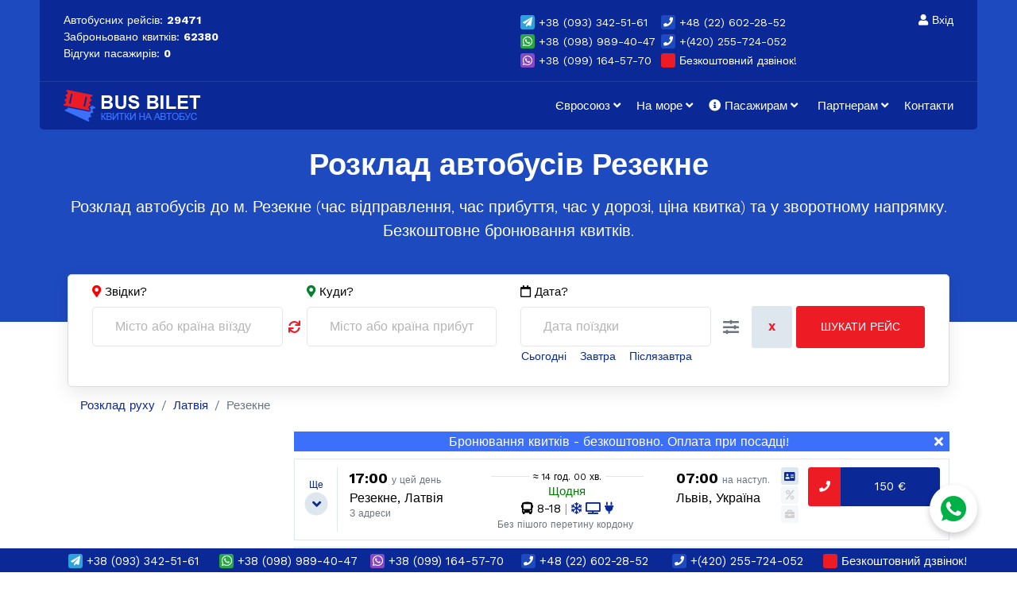

--- FILE ---
content_type: text/html; charset=utf-8
request_url: https://bus-bilet.com/ua/schedule/latvia/rezekne
body_size: 25326
content:


<!doctype html>

<html lang="uk-UA" dir="ltr">

    <head>
        <meta charset="utf-8">
        <meta name="viewport" content="width=device-width, initial-scale=1, shrink-to-fit=no">
        <link rel="canonical" href="https://bus-bilet.com/ua/schedule/latvia/rezekne">
        <base href="https://bus-bilet.com/ua/schedule/latvia/rezekne" />
	<meta http-equiv="content-type" content="text/html; charset=utf-8" />
	<meta name="description" content="Розклад автобусів до м. Резекне (час відправлення, час прибуття, час у дорозі, ціна квитка) та у зворотному напрямку. Безкоштовне бронювання квитків." />
	<meta name="generator" content="HELIX_ULTIMATE_GENERATOR_TEXT" />
	<title>Розклад автобусів Резекне. Ціна квитка та багажу.</title>
	<link href="/ua/schedule/latvia/rezekne" rel="canonical" />
	<link href="/images/favicon.svg" rel="shortcut icon" type="image/vnd.microsoft.icon" />
	<link href="https://cdnjs.cloudflare.com/ajax/libs/simple-line-icons/2.4.1/css/simple-line-icons.min.css" rel="stylesheet" type="text/css" />
	<link href="/components/com_k2/css/k2.css?v=2.11.20241016" rel="stylesheet" type="text/css" />
	<link href="//fonts.googleapis.com/css?family=Work Sans:100,100i,200,200i,300,300i,400,400i,500,500i,600,600i,700,700i,800,800i,900,900i&subset=latin-ext&display=swap" rel="stylesheet" media="none" onload="media=&quot;all&quot;" type="text/css" />
	<link href="/templates/shaper_medico/css/bootstrap.min.css" rel="stylesheet" type="text/css" />
	<link href="/plugins/system/helixultimate/assets/css/system-j3.min.css" rel="stylesheet" type="text/css" />
	<link href="/templates/shaper_medico/css/font-awesome.min.css" rel="stylesheet" type="text/css" />
	<link href="/templates/shaper_medico/css/medico-fonts.css" rel="stylesheet" type="text/css" />
	<link href="/templates/shaper_medico/css/fa-v4-shims.css" rel="stylesheet" type="text/css" />
	<link href="/templates/shaper_medico/css/template.css" rel="stylesheet" type="text/css" />
	<link href="/templates/shaper_medico/css/presets/preset1.css" rel="stylesheet" type="text/css" />
	<link href="https://bus-bilet.com/templates/shaper_medico/css/custom.css?v=1752142693" rel="stylesheet" type="text/css" />
	<link href="https://bus-bilet.com/modules/mod_pwa/assets/style.css" rel="stylesheet" type="text/css" />
	<link href="/modules/mod_jak2filter/assets/css/style.css" rel="stylesheet" type="text/css" />
	<link href="/media/jui/css/chosen.css?b37285b7cf8ca63da0594e74a2800edc" rel="stylesheet" type="text/css" />
	<link href="//code.jquery.com/ui/1.12.1/themes/base/jquery-ui.css" rel="stylesheet" type="text/css" />
	<style type="text/css">
#preloaderFake{
	 position: fixed;
	 background: #fff url("/images/ticket.gif") no-repeat center center;
	 top: 0;
	 bottom: 0;
	 right: 0;
	 left: 0;
	 width: 100%;
	 height: 100%;
	 z-index: 9999;
 }body{font-family: 'Work Sans', sans-serif;font-size: 15px;color: #000000;text-decoration: none;}
h1{font-family: 'Work Sans', sans-serif;font-size: 38px;color: #000000;text-decoration: none;}
h2{font-family: 'Work Sans', sans-serif;font-size: 28px;color: #000000;text-decoration: none;}
h3{font-family: 'Work Sans', sans-serif;font-size: 18px;color: #000000;text-decoration: none;}
h4{font-family: 'Work Sans', sans-serif;font-size: 16px;color: #000000;text-decoration: none;}
.sp-megamenu-parent > li > a, .sp-megamenu-parent > li > span, .sp-megamenu-parent .sp-dropdown li.sp-menu-item > a{font-family: 'Work Sans', sans-serif;font-size: 15px;color: #000000;text-decoration: none;}
.menu.nav-pills > li > a, .menu.nav-pills > li > span, .menu.nav-pills .sp-dropdown li.sp-menu-item > a{font-family: 'Work Sans', sans-serif;font-size: 15px;color: #000000;text-decoration: none;}
.logo-image {height:40px;}@media only screen and (max-width: 990px) {    #mediastopcheck_fixed { visibility:hidden }}
#jak2filter-form-306 div.ui-accordion-content {
	display:table;
}
div.ias_trigger{text-align: center;margin: 15px 0;} 
		div.ias_trigger a {border: 1px solid #ccc;padding: 5px;border-radius: 5px;background: #f1f1f1;}.k2Pagination {display:none !important;}
	</style>
	<script type="application/json" class="joomla-script-options new">{"data":{"breakpoints":{"tablet":991,"mobile":480},"header":{"stickyOffset":"100"}},"csrf.token":"83f748ac19039911aa81f803527abb56","system.paths":{"root":"","base":""}}</script>
	<script src="/media/jui/js/jquery.min.js?b37285b7cf8ca63da0594e74a2800edc" type="text/javascript"></script>
	<script src="/media/jui/js/jquery-noconflict.js?b37285b7cf8ca63da0594e74a2800edc" type="text/javascript"></script>
	<script src="/media/jui/js/jquery-migrate.min.js?b37285b7cf8ca63da0594e74a2800edc" type="text/javascript"></script>
	<script src="/media/k2/assets/js/k2.frontend.js?v=2.11.20241016&sitepath=/" type="text/javascript"></script>
	<script src="/templates/shaper_medico/js/popper.min.js" type="text/javascript"></script>
	<script src="/templates/shaper_medico/js/main.js" type="text/javascript"></script>
	<script src="https://bus-bilet.com/modules/mod_pwa/assets/install.js" type="text/javascript"></script>
	<script src="https://bus-bilet.com/modules/mod_jtricks_fixed_n_sticky/fixed_n_sticky-1.5.js" type="text/javascript"></script>
	<script src="/modules/mod_jak2filter/assets/js/jak2filter.js?v=2" type="text/javascript"></script>
	<script src="/modules/mod_jak2filter/assets/jquery/jquery-sortable.js" type="text/javascript"></script>
	<script src="/modules/mod_jak2filter/assets/sortablejs/Sortable.min.js" type="text/javascript"></script>
	<script src="/media/jui/js/jquery.autocomplete.min.js?b37285b7cf8ca63da0594e74a2800edc" type="text/javascript"></script>
	<script src="/media/system/js/core.js?b37285b7cf8ca63da0594e74a2800edc" type="text/javascript"></script>
	<script src="/media/system/js/multiselect.js?b37285b7cf8ca63da0594e74a2800edc" type="text/javascript"></script>
	<script src="/media/jui/js/chosen.jquery.min.js?b37285b7cf8ca63da0594e74a2800edc" type="text/javascript"></script>
	<script src="/media/ajax_scroll/assets/jquery-ias.js" type="text/javascript"></script>
	<script type="text/javascript">
template="shaper_medico";
	if ($jak2depend == undefined || $jak2depend == "undefined")
		var $jak2depend = new Array();
	jQuery(document).ready(function() {
				Joomla.JMultiSelect('adminForm');
			});
	jQuery(function ($) {
		initChosen();
		$("body").on("subform-row-add", initChosen);

		function initChosen(event, container)
		{
			container = container || document;
			$(container).find("select").chosen({"disable_search_threshold":10,"search_contains":true,"allow_single_deselect":true,"placeholder_text_multiple":"\u0412\u0432\u0435\u0434\u0456\u0442\u044c \u0430\u0431\u043e \u043e\u0431\u0435\u0440\u0456\u0442\u044c \u0434\u0435\u044f\u043a\u0456 \u043e\u043f\u0446\u0456\u0457","placeholder_text_single":"\u041e\u0431\u0435\u0440\u0456\u0442\u044c \u043f\u0430\u0440\u0430\u043c\u0435\u0442\u0440","no_results_text":"\u0420\u0435\u0437\u0443\u043b\u044c\u0442\u0430\u0442\u0438 \u043d\u0435 \u0437\u043d\u0430\u0439\u0434\u0435\u043d\u043e"});
		}
	});
	jQuery(document).ready( function() {
                // jQuery().datepicker.setDefaults( jQuery().datepicker.regional[ "ru" ] );
                // var adminuser=
                // .$admin.

                if(!jQuery.datepicker) return;
                
                jQuery( "#date" ).datepicker({ numberOfMonths:2,  dateFormat : "dd-mm-yy", firstDay: "1", minDate: "0d",
                onSelect:function(){
                    jQuery("input[name=searchword]").focus();
                    jQuery("#jak2filter-form-jak2filter-form-306").submit();
                    jQuery("#jak2filter-form-306").trigger("filter.submit");
                },

                monthNames : ["Січень","Лютий","Березень","Квітень","Травень","Червень","Липень","Серпень","Вересень","Жовтень","Листопад","Грудень"],
				
                dayNamesMin : ["Нд","Пн","Вт","Ср","Чт","Пт","Сб"], });

                } ); 
                
               jQuery("#date").keydown(function (e) {
                    if (e.keyCode == 13) {
                    jQuery("#jak2filter-form-jak2filter-form-306").submit();
                    setTimeout(function() {
                        jQuery("#jak2filter-form-jak2filter-form-306").submit();
                    }, 100);
                };
               });
               jQuery("#ui-datepicker-div").keydown(function (e) {
                    if (e.keyCode == 13) {
                    jQuery("#jak2filter-form-jak2filter-form-306").submit();
                    setTimeout(function() {
                        jQuery("#jak2filter-form-jak2filter-form-306").submit();
                    }, 100);
                };
                 });

                
	</script>
	<script type="text/javascript">
                    jQuery.ias({
                     container :  "#k2Container",
                     item: ".itemList",
                     pagination: ".k2Pagination",
                     next: "a[title='Вперед']",
                     triggerPageThreshold: "9999",
					 trigger: "Показать еще",
                     loader: "<img src=\"/media/ajax_scroll/assets/loader.gif\"/>",
                     noneleft: "<i class=\"Jext_more\">Рейсов больше нет...</i>",
                     history: false,
					 defaultPagination: false,
					 defaultPaginationAjax: false,
                     onRenderComplete: function () {}
              });
        </script>
		<meta name="yandex-verification" content="11761b30a06e4658" />
		<meta property="og:type" content="article">
		<meta property="og:title" content="">
		<meta property="og:url" content="https://bus-bilet.com/ua/schedule/latvia/rezekne">
		<meta property="og:description" name="description" content="">
					<meta property="og:image" content="https://bus-bilet.com/images/social_ua.jpg">
				<meta name="theme-color" content="#0a2896">
		<link rel="manifest" href="/manifest.json">
	</head>
    <body class="site helix-ultimate hu com_k2 com-k2 view-itemlist layout-category task-category itemid-5146 ru-ru ltr sticky-header layout-fluid offcanvas-init offcanvs-position-right">
	
    	
	<div class="la-anim-1"></div>

    <div class="body-wrapper">
        <div class="body-innerwrapper">
                        
<section id="sp-top-bar" >

						<div class="container">
				<div class="container-inner">
			
	
<div class="row">
	<div id="sp-top1" class="col-12 col-sm-6 col-md-4 col-lg-3 col-xl-3 d-none d-sm-block"><div class="sp-column ">
<div class="custom"  >

    <div style="white-space: nowrap;">
        Автобусних рейсів:        <strong>
            29471        </strong>
            </div>
    <div style="white-space: nowrap;">
        <script>
            <!--
            d0 = new Date('October 10, 2018');
            d1 = new Date();
            dt = d1.getTime() - d0.getTime()
            dt = (d1.getTime() - d0.getTime()) / (1000*60*60);
            document.write('Заброньовано квитків: <strong> ' + Math.round(dt) + '</strong>');
            -->
        </script>
    </div>
    <div style="white-space: nowrap;">
        Відгуки пасажирів: 
					<strong><a href="/ua/comments" style="color: #fff">0</a></strong>
		    </div>

</div></div></div><div id="sp-top2" class="col-12 col-sm-12 col-md-3 col-lg-3 col-xl-3 d-none d-sm-none d-md-block"><div class="sp-column "></div></div><div id="sp-top3" class="col-12 col-sm-6 col-md-5 col-lg-4 col-xl-4 "><div class="sp-column ">

<div class="custom"  >
	<div class="row sp-top-contacts">
	<div class="col-6">
	
		<div class="dropdown">
			<a href="tel:+380933425161" role="button" id="dropdown-telegram" data-toggle="dropdown" aria-haspopup="true" aria-expanded="false">
				<span id="messenger" class="telegram"><i class="fa fa-paper-plane" aria-hidden="true"></i></span> <span class="hide-mob">+38</span> (093) 342-51-61
			</a>
			<div class="dropdown-menu" aria-labelledby="dropdown-telegram" style="font-size: 14px;">
				<a class="dropdown-item" href="tel:+380933425161"><span id="messenger" class="phone"><i class="fa fa-phone" aria-hidden="true"></i></span> Зателефонувати</a>
					<div class="dropdown-divider"></div>
				<a class="dropdown-item" href="https://t.me/bus_bilet_ua" target="_blank"><span id="messenger" class="telegram"><i class="fa fa-paper-plane" aria-hidden="true"></i></span> Написати у Telegram</a>
					<div class="dropdown-divider"></div>
				<a class="dropdown-item sp-vcard" href="/download/Сontacts_ua.vcf"><span id="messenger" class="address-book"><i class="fa fa-address-book" aria-hidden="true"></i></span> Зберегти у контакти</a>
			</div>
		</div>
	
		<div class="dropdown">
			<a href="tel:+380989894047" role="button" id="dropdown-whatsapp" data-toggle="dropdown" aria-haspopup="true" aria-expanded="false">
				<span id="messenger" class="whatsapp"><i class="fa fa-whatsapp" aria-hidden="true"></i></span> <span class="hide-mob">+38</span> (098) 989-40-47
			</a>
			<div class="dropdown-menu" aria-labelledby="dropdown-whatsapp" style="font-size: 14px;">
				<a class="dropdown-item" href="tel:+380989894047"><span id="messenger" class="phone"><i class="fa fa-phone" aria-hidden="true"></i></span> Зателефонувати</a>
					<div class="dropdown-divider"></div>
				<a class="dropdown-item" href="whatsapp://send?phone=%2B380989894047"><span id="messenger" class="whatsapp"><i class="fa fa-whatsapp" aria-hidden="true"></i></span> Написати у WhatsApp</a>
					<div class="dropdown-divider"></div>
				<a class="dropdown-item sp-vcard" href="/download/Сontacts_ua.vcf"><span id="messenger" class="address-book"><i class="fa fa-address-book" aria-hidden="true"></i></span> Зберегти у контакти</a>
			</div>
		</div>
		
		<div class="dropdown">
			<a href="tel:+380991645770" role="button" id="dropdown-viber" data-toggle="dropdown" aria-haspopup="true" aria-expanded="false">
				<span id="messenger" class="viber"><i class="fa fa-whatsapp" aria-hidden="true"></i></span> <span class="hide-mob">+38</span> (099) 164-57-70
			</a>
			<div class="dropdown-menu" aria-labelledby="dropdown-viber" style="font-size: 14px;">
				<a class="dropdown-item" href="tel:+380991645770"><span id="messenger" class="phone"><i class="fa fa-phone" aria-hidden="true"></i></span> Зателефонувати</a>
					<div class="dropdown-divider"></div>
				<a class="dropdown-item" href="viber://chat?number=%2B380991645770"><span id="messenger" class="viber"><i class="fa fa-whatsapp" aria-hidden="true"></i></span> Написати у Viber</a>
					<div class="dropdown-divider"></div>
				<a class="dropdown-item sp-vcard" href="/download/Сontacts_ua.vcf"><span id="messenger" class="address-book"><i class="fa fa-address-book" aria-hidden="true"></i></span> Зберегти у контакти</a>
			</div>
		</div>

	</div>
	<div class="col-6">
	
		<div class="dropdown">
			<a href="tel:+48226022852" role="button" id="dropdown-poland" data-toggle="dropdown" aria-haspopup="true" aria-expanded="false">
				<span id="messenger" class="phone"><i class="fa fa-phone" aria-hidden="true"></i></span> +48 (22) 602-28-52
			</a>
			<div class="dropdown-menu" aria-labelledby="dropdown-poland" style="font-size: 14px;">
				<a class="dropdown-item" href="tel:+48226022852"><span id="messenger" class="phone"><i class="fa fa-phone" aria-hidden="true"></i></span> Зателефонувати</a>
					<div class="dropdown-divider"></div>
				<a class="dropdown-item sp-vcard" href="/download/Сontacts_ua.vcf"><span id="messenger" class="address-book"><i class="fa fa-address-book" aria-hidden="true"></i></span> Зберегти у контакти</a>
			</div>
		</div>
		
		<div class="dropdown">
			<a href="tel:+420255724052" role="button" id="dropdown-czech" data-toggle="dropdown" aria-haspopup="true" aria-expanded="false">
				<span id="messenger" class="phone"><i class="fa fa-phone" aria-hidden="true"></i></span> +(420) 255-724-052
			</a>
			<div class="dropdown-menu" aria-labelledby="dropdown-czech" style="font-size: 14px;">
				<a class="dropdown-item" href="tel:+420255724052"><span id="messenger" class="phone"><i class="fa fa-phone" aria-hidden="true"></i></span> Зателефонувати</a>
					<div class="dropdown-divider"></div>
				<a class="dropdown-item sp-vcard" href="/download/Сontacts_ua.vcf"><span id="messenger" class="address-book"><i class="fa fa-address-book" aria-hidden="true"></i></span> Зберегти у контакти</a>
			</div>
		</div>
		
		<div>
			<a href="javascript:void(0)" id="open-widget" class="coll-us-link"><span id="messenger" class="free red-blink"><i class="fa fa-phone" aria-hidden="true"></i></span> Безкоштовний дзвінок!</a>
		</div>
		
	</div>
</div></div>
</div></div><div id="sp-top4" class="col-12 col-sm-12 col-md-12 col-lg-2 col-xl-2 d-none d-sm-none d-md-none d-lg-block"><div class="sp-column "><div class="sp-module  sp-login-link"><div class="sp-module-content">

<div class="custom sp-login-link"  >
	<a href="/ua/login" id="login-link"><i class="fa fa-user" aria-hidden="true"></i> Вхід</a>
</div>
</div></div></div></div></div>
							</div>
			</div>
			
	</section>

<header id="sp-header" >

						<div class="container">
				<div class="container-inner">
			
	
<div class="row">
	<div id="sp-logo" class="col-9 col-sm-8 col-md-6 col-lg-3 col-xl-3 "><div class="sp-column  d-flex align-items-center"><div class="sp-module "><div class="sp-module-content">

<div class="custom"  >
	<div class="row">
		<div class="col-1 col-sm-1 col-md-1 d-md-none my-auto sp-back-url">
				
				<i class="fa fa-arrow-left" aria-hidden="true"></i>
				
		</div>
		<div class="col-10 col-sm-10 col-md-10 col-lg-12 col-xl-12 col-sm">
			<div class="logo">
				<a href="/">
											<img class="logo-image lazy-load" src="/images/logo_ua.png" alt="BUS BILET - Квитки на автобус. Бронювання - безкоштовно!">
					
				</a>	
			</div>
		</div>
	</div></div>
</div></div></div></div><div id="sp-menu" class="col-3 col-sm-4 col-md-6 col-lg-9 col-xl-9 "><div class="sp-column  d-flex align-items-center justify-content-end"><div class="sp-module "><div class="sp-module-content">

<div class="custom"  >
	<div id="preloaderFake"></div></div>
</div></div><nav class="sp-megamenu-wrapper" role="navigation"><a id="offcanvas-toggler" aria-label="Navigation" class="offcanvas-toggler-right d-block d-xl-none" href="#"><i class="fa fa-bars" aria-hidden="true" title="Navigation"></i></a><ul class="sp-megamenu-parent menu-animation-none d-none d-xl-block"><li class="sp-menu-item sp-has-child"><a   href="/ua/schedule/eurounion"  >Євросоюз</a><div class="sp-dropdown sp-dropdown-main sp-dropdown-mega sp-menu-full container" style=""><div class="sp-dropdown-inner"><div class="row"><div class="col-sm-12"></div></div></div></div></li><li class="sp-menu-item sp-has-child"><a   href="/"  >На море</a><div class="sp-dropdown sp-dropdown-main sp-dropdown-mega sp-menu-full container" style=""><div class="sp-dropdown-inner"><div class="row"><div class="col-sm-12"><ul class="sp-mega-group"><li class="item-303 module "><div class="sp-module "><div class="sp-module-content">

<div class="custom"  >
	<!-- Переместил код в шаблон --></div>
</div></div></li><li class="item-300 module "><div class="sp-module "><div class="sp-module-content">

<div class="custom"  >
	<!-- Переместил код в шаблон --></div>
</div></div></li></ul></div></div></div></div></li><li class="sp-menu-item sp-has-child"><span  class=" sp-menu-separator"  ><span class="fas fa-info-circle"></span> Пасажирам</span><div class="sp-dropdown sp-dropdown-main sp-menu-right" style="width: 240px;"><div class="sp-dropdown-inner"><ul class="sp-dropdown-items"><li class="sp-menu-item"><a   href="/ua/about"  >Про компанію</a></li><li class="sp-menu-item"><a   href="/ua/faq"  >Питання-відповідь</a></li><li class="sp-menu-item"><a   href="/ua/support"  >Служба підтримки</a></li><li class="sp-menu-item"><a   href="/ua/comments"  >Відгуки</a></li></ul></div></div></li><li class="sp-menu-item sp-has-child"><span  class=" sp-menu-separator"  ><span class="fas fa-rub"></span> Партнерам</span><div class="sp-dropdown sp-dropdown-main sp-menu-right" style="width: 240px;"><div class="sp-dropdown-inner"><ul class="sp-dropdown-items"><li class="sp-menu-item"><a   href="/ua/partnership"  >Перевізникам</a></li><li class="sp-menu-item"><a   href="/"  >Агентам</a></li><li class="sp-menu-item"><a   href="/"  >Наші проекти</a></li></ul></div></div></li><li class="sp-menu-item"><a   href="/ua/contacts"  >Контакти</a></li></ul></nav><div class="coll-us-btn d-block d-lg-none"><button class="btn btn-primary red-blink" data-toggle="modal" data-target="#contacts-modal"><i class="fa fa-phone" aria-hidden="true"></i></button></div></div></div></div>
							</div>
			</div>
			
	</header>

<section id="sp-page-title" >

				
	
<div class="row">
	<div id="sp-title" class="col-lg-12 "><div class="sp-column "><div class="sp-module "><div class="sp-module-content">

<div class="custom"  >
	<div class="sp-page-title">
	<div class="container">
	<h1>Розклад автобусів Резекне</h1>
	<span>Розклад автобусів до м. Резекне (час відправлення, час прибуття, час у дорозі, ціна квитка) та у зворотному напрямку. Безкоштовне бронювання квитків.</span>
	</div>
</div></div>
</div></div></div></div></div>
				
	</section>

<section id="sp-search" >

						<div class="container">
				<div class="container-inner">
			
	
<div class="row">
	<div id="sp-search" class="col-lg-12 "><div class="sp-column "><div class="sp-module "><div class="sp-module-content"><div class="schedule-search" style="position: relative;">
    <form id="jak2filter-form-306" name="jak2filter-form-306" method="POST" action="https://bus-bilet.com/ua/search">
        <div class="subclass">
            <div class="jak2-error onewarning" style="display:none;">Please select 1 field to search</div>
        </div>
        <input type="hidden" name="task" value="search"/>
        <input type="hidden" name="issearch" value="1"/>
        <input type="hidden" name="swr" value="0"/>
                                            <input type="hidden" name="category_id" value="180,222,223,224,225,226,227,228,229,230,231,232,233,234,271,247,235,236,237,238,239" />                                    
        <div class="row" id="jak2filter306" class="ja-k2filter horizontal-layout">
            
            
            
            
            
                                            <span class="sp-exchange-icon" style="cursor: pointer;">
				<i class="fa fa-refresh" aria-hidden="true"></i>
			</span>
                <script>
                    jQuery(document).ready(function($) {
                        $('.sp-exchange-icon').on('click', function() {
                            var input1 = $(this).parent().find("input[name=xf_4_txt]");
                            var input2 = $(this).parent().find("input[name=xf_5_txt]");
                            var tmp = input1.val();
                            input1.val(input2.val());
                            input2.val(tmp);
                        });
                    });
                </script>
                                    	<div class="col-12 col-sm-12 col-md-3 col-lg-3 col-xl-3 form-label form-city textfield_4 jacol-1 clear" >
		<div class="subclass">
			
	<i class="fa fa-map-marker m-red" aria-hidden="true"></i> <label class="group-label">Звідки?</label>
	<input type="text" class="exfield exgroup1" name="xf_4_txt" id="auto_306_xf_4_txt" value="" placeholder="Місто або країна віїзду" autocomplete="off" />
					<script>
					var completer_306_xf_4= jQuery('#auto_306_xf_4_txt').autocomplete({
						serviceUrl: '/ua/component/jak2filter/suggestions?m_id=306&xf_id=4&tmpl=component',
						paramName: 'auto_306_xf_4_txt',
						minChars: 1,
						maxHeight: 200,
						zIndex: 9999,
						deferRequestBy: 500,
                        formatResult: function(suggestion, currentValue){
                            var val = '';
                            var data = '';
                            if(typeof suggestion.value == 'string'){
                                val = suggestion.value;
                                data = suggestion.data;
                            }else{
                                if(typeof suggestion.value == 'object'){
                                    val = suggestion.value.value;
                                    data = suggestion.value.data;
                                }
                            }
                            
                            // Do not replace anything if the current value is empty
                            if (!currentValue) {
                                return val;
                            }

                            var pattern = '(' + currentValue + ')';

                            var cat = '';
                            if(data && data.category){
                                cat = '<span class="text-secondary">, ' + data.category + '</span>';
                            }

                            return val
                                .replace(new RegExp(pattern, 'gi'), '<strong>$1<\/strong>')
                                .replace(/&/g, '&amp;')
                                .replace(/</g, '&lt;')
                                .replace(/>/g, '&gt;')
                                .replace(/"/g, '&quot;')
                                .replace(/&lt;(\/?strong)&gt;/g, '<$1>') + cat;
                        },
						onSearchComplete: function () {
							jQuery('.autocomplete-suggestion').on('mouseover', function() {
								var text = jQuery(this).text();
								jQuery('#auto_306_xf_4_txt').val(text);
							});
						}
					});
				</script>		</div>
	</div>
		<div class="col-12 col-sm-12 col-md-3 col-lg-3 col-xl-3 form-label form-city textfield_5 jacol-1 clear" >
		<div class="subclass">
			
	<i class="fa fa-map-marker m-green" aria-hidden="true"></i> <label class="group-label">Куди?</label>
	<input type="text" class="exfield exgroup1" name="xf_5_txt" id="auto_306_xf_5_txt" value="" placeholder="Місто або країна прибуття" autocomplete="off" />
					<script>
					var completer_306_xf_5= jQuery('#auto_306_xf_5_txt').autocomplete({
						serviceUrl: '/ua/component/jak2filter/suggestions?m_id=306&xf_id=5&tmpl=component',
						paramName: 'auto_306_xf_5_txt',
						minChars: 1,
						maxHeight: 200,
						zIndex: 9999,
						deferRequestBy: 500,
                        formatResult: function(suggestion, currentValue){
                            var val = '';
                            var data = '';
                            if(typeof suggestion.value == 'string'){
                                val = suggestion.value;
                                data = suggestion.data;
                            }else{
                                if(typeof suggestion.value == 'object'){
                                    val = suggestion.value.value;
                                    data = suggestion.value.data;
                                }
                            }
                            
                            // Do not replace anything if the current value is empty
                            if (!currentValue) {
                                return val;
                            }

                            var pattern = '(' + currentValue + ')';

                            var cat = '';
                            if(data && data.category){
                                cat = '<span class="text-secondary">, ' + data.category + '</span>';
                            }

                            return val
                                .replace(new RegExp(pattern, 'gi'), '<strong>$1<\/strong>')
                                .replace(/&/g, '&amp;')
                                .replace(/</g, '&lt;')
                                .replace(/>/g, '&gt;')
                                .replace(/"/g, '&quot;')
                                .replace(/&lt;(\/?strong)&gt;/g, '<$1>') + cat;
                        },
						onSearchComplete: function () {
							jQuery('.autocomplete-suggestion').on('mouseover', function() {
								var text = jQuery(this).text();
								jQuery('#auto_306_xf_5_txt').val(text);
							});
						}
					});
				</script>		</div>
	</div>
	                            
                            <!--            Вставляем дату тут -->
                <div class="col-12 col-sm-12 col-md-2 col-lg-2 col-xl-3 order-10 order-md-9 form-label">
                    <label class="group-label"><i class="fa fa-calendar-o" aria-hidden="true"></i> Дата?</label>
                    <!--                    (this.type='date')-->
                    <input type="text" placeholder="Дата поїздки"

                           onfocus="blur();"  onclick="" name="date" id="date" value="" autocomplete="off">
                </div>

                <!--            Конец вставки даты -->
            

                        
            
            
            <div class="col-12 col-sm-12 col-md-4 col-lg-4 col-xl-3 order-12 order-md-10 my-auto last-item jacol-1 clear">
                <div class="subclass text-right" id="la-buttons">
                                            <input class="btn btn-reset" style="padding: 15px 20px;" type="button" name="btnReset" value="X" onclick="jaK2Reset('306', 'jak2filter-form-306', true);"/>
                                                                <input data-anim="la-anim-10" class="btn btn-primary btn-search" type="button" onclick="jQuery('#jak2filter-form-306').trigger('filter.submit');" name="btnSubmit" value="Шукати рейс"/>
                                        					<a data-toggle="collapse" href="#sp-search-keyword" role="button" aria-expanded="false" aria-controls="sp-search-keyword" class="sp-search-keyword">
						<i class="fa fa-sliders" aria-hidden="true"></i>
					</a>
                </div>


                            </div>

            								<div class="col-12 mt-1 mb-2 mt-md-0 mb-md-0 order-11 order-md-12">
					<div class="progress">
						<div class="progress-bar progress-bar-striped progress-bar-animated loader" style="width: 100%;"></div>
					</div>
				</div>
				<div class="col-12 order-last d-none">
				<hr><p class="text-center">Спробуйте наш новий пошук у Telegram!</p>
											<a href="/" target="_blank" class="btn-telegram" onclick="ym(56732452,'reachGoal','TELEGRAM_BOT'); return true;"><i class="fa fa-telegram" aria-hidden="true"></i> Шукати рейс у Telegram</a>
									</div>
                
                        <input type="text" style="display: none;">
    </form>
</div>
</div>
<script src="/templates/shaper_medico/js/classie.js"></script>
<script type="text/javascript">
    /*<![CDATA[*/

    var $required_fields306 = 0;
    var $required_warning = "Required Field";
    var $cache306 = {};
    //validate date function
    function isDate(txtDate) {
        var reg = /^(\d{4})([\/-])(\d{1,2})\2(\d{1,2})$/;
        return reg.test(txtDate);
    }

    //validate startdate and enddate before submit form
    function validateDateRange(obj) {
        var from, to, field;
        obj = jQuery(obj);

        if (isDate(obj.val())) {
            obj.removeClass('date-error');
        } else {
            obj.addClass('date-error');
            return;
        }

        field = obj.data('field');
        if (obj.hasClass('k2datefrom')) {
            from = obj;
            to = jQuery('.k2dateto[data-field="'+field+'"]');
        } else if (obj.hasClass('k2dateto')) {
            from = jQuery('.k2datefrom[data-field="'+field+'"]');
            to = obj;
        } else {
            return;
        }
            }

    // calculate clear both horizontal layout.
    function horizon_calculate306() {
        // var $ja_column = 1;
        // var $ja_columnw = '';
        //         // $ja_columnw	= 'jacol-1';
        // 
        // jQuery('#jak2filter306 > li').each(function($j){
        // 	var $style='';
        // 	var $clear='';
        // 	$ja_column=parseInt($ja_column);
        // 	var sum = $j % $ja_column;

        // 	if ($ja_column || $clear!="") {
        // 		// $style = $ja_columnw + $clear;
        // 		$class = $ja_columnw;
        // 	}

        // 	if ($ja_column > 0 && sum == 0) {
        // 		$class =  $ja_columnw+' clear';
        // 	}
        // 	if (!jQuery(this).hasClass('last-item'))jQuery(this).addClass($class);
        // });
    }

    jQuery(window).on('load', function() {
            });

    jQuery(document).ready(function () {
        jQuery('#ja-extra-field-accordion-306').find('.ui-accordion-disabled.ui-state-disabled').each(function(){
            if (jQuery(this).next().find('.chzn-container.chzn-container-single').length)
                jQuery(this).next().find('.chzn-container.chzn-container-single').attr('style', 'width:auto;');
        });

        jQuery('.fsname').each(function () {
            jQuery(this).text(jQuery('#jak2filter306').find('option[value=' + jQuery(this).text() + ']').text());
        });

        var sortableEl = document.getElementById('jak2filter306');
        new Sortable(sortableEl, {
            draggable: "li.fssorts",
            handle: ".title",
            ghostClass: 'sortablejs-ghost',
            animation: 150,
            onEnd: function() {
                            }
        });

        jQuery('#jak2filter306 #ordering').change(function () {
            if (jQuery(this).val() && !jQuery('#jak2filter306').find('li[data-of=' + jQuery(this).val() + ']').length) {
                var strout = '';

                if (jQuery.inArray(jQuery(this).val(), ['zelevance', 'best', 'modified', 'publishUp', 'zdate', 'featured']) === -1) {
                    strout = '<div class="group-controls">'+
                        '<div class="controls">'+
                        '<input  type="radio" checked="" name="orders[' + jQuery(this).val() + ']" value="' + jQuery(this).val() + '" /><p class="ascending">Increase</p>'+
                        '</div>';
                    if (jQuery.inArray(jQuery(this).val(), ['adate']) === -1)
                        strout += '<div class="controls">'+
                            '<input  type="radio" name="orders[' + jQuery(this).val() + ']" value="r' + jQuery(this).val() + '" /><p class="decrease">Decrease</p>'+
                            '</div>';
                    strout += '</div>';
                } else {
                    strout = '<div class="group-controls"><div class="controls"><input  type="radio" checked="checked" name="orders[' + jQuery(this).val() + ']" value="r' + jQuery(this).val() + '" /><p class="decrease">Decrease</p></div></div>';
                }
                jQuery(this).parents('li').after('<li class="fssorts jacol-1" data-of="' + jQuery(this).val() + '"> ' +
                    '<div class="subclass">'+
                    '<div class="title" style="cursor:move"><h6>' + jQuery(this).find('option:selected').html() + '</h6></div>' +
                    strout+
                    '<div class="controls"><button type="button" class="delete" onclick="jQuery(this).parents(\'li\').remove();">Delete</button></div>'+
                    '</div>'+
                    '</li>');
            }
            jQuery(this).val('').trigger("liszt:updated");
            horizon_calculate306();                    });

        if ( jQuery.browser.msie ) {
            jQuery('#searchword306').on('keyup', function(event) {
                var keycode = event.keyCode ? event.keyCode : event.which;
                if(keycode == 13 ) {
                    jQuery('#jak2filter-form-306').trigger('filter.submit')
                }
            });
        }

        function resetChildren($current, $next) {
            if ($next) {
                var $data = $jak2depend[parseInt($next.data('exfield'))][$current.val()];
                if ($data != undefined && $data != 'undefined') {
                    $next.html('');
                    $next.append('<option value="">'+$next.data('extitle')+'</option>');
                    for (var i=0;i<$data.length;i++) {
                        $next.append('<option value="'+$data[i][0]+'">'+$data[i][1]+'</option>');
                    }
                    $next.chosen("destroy").chosen();
                } else {
                    $next.html('');
                    $next.append('<option value="">'+$next.data('extitle')+'</option>');
                    $next.chosen("destroy").chosen();
                }
                var $_next = '#K2ExtraField_'+$next.data('exfield')+'_'+(parseInt($next.data('dependlv'))+1);
                if (jQuery($_next).length) resetChildren($next, jQuery($_next));
            }
        }

        jQuery('#jak2filter306 .jak2depend').change(function() {
            var elm, dependlv, exfield, autofield, $next, $prev, $ar, moduleid, dependarray, dependtxt, form;
            elm  = jQuery(this);
            dependlv = elm.data('dependlv');
            exfield = elm.data('exfield');
            autofield = elm.data('autofield');
            moduleid = 306;
            $next = jQuery('#jak2filter'+moduleid+' #K2ExtraField_'+exfield+'_'+(dependlv + 1));
            if ($next.length) resetChildren(elm, $next);

            dependarray = jQuery('#jak2filter'+moduleid+' #xf_'+ exfield +'_array');
            dependarray.val('');

            jQuery('#jak2filter306 .jak2depend[data-exfield="'+exfield+'"]').each(function(){
                $ar = dependarray.val();
                if (jQuery(this).val() != '')
                    $ar += jQuery(this).val()+',';
                dependarray.val($ar);
            });

            dependtxt = jQuery('#jak2filter'+moduleid+' #xf_'+exfield+'_txt');
            dependtxt.val(elm.val());

            if (elm.val() == '') { // get the prev value if choose no value at current.
                $prev = jQuery('#jak2filter'+moduleid+' #K2ExtraField_'+exfield+'_'+(dependlv-1));
                if ($prev.length) {
                    dependtxt.val($prev.val());
                }
            }

                    });

        if (jQuery('#jak2filter306').find('#category_id').length) {
            jak2DisplayExtraFields(306, jQuery('#jak2filter306').find('#category_id'), 0);
        }

        
        
        jQuery('#jak2filter-form-306').on('keyup', function(e) {
            if(e.key == "Enter") {
                jQuery('#jak2filter-form-306').trigger("filter.submit");
            }
        });

        jQuery('#jak2filter-form-306').on('filter.submit', function () {
            let $form = jQuery(this);
            //added for normalize input
                        var input_map = {
                "Україна": "Украина, Ukraine",
				"Стрий": "Стрый",
				"Івано-Франківськ": "Ивано-Франковск",
				"Чернівці": "Черновцы, Черневці, Черновці, Чернивці, Черневци, Черновци, Чернивци",
				"Львів": "Львов",
				"Луцьк": "Луцк",
				"Рівне": "Ровно",
				"Новоград-Волинський": "Новоград-Волынский, Новоград Волинський, Новоград, Волинський",
				"Житомир": "Жетомір, Жетомир",
				"Харків": "Харьков",
				"Дніпро": "Днепр, Днепропетровск, Дніпропетровськ",
				"Запоріжжя": "Запоріжя, Запорожье",
				"Тернопіль": "Тернополь, Тирнопіль",
				"Хмельницький": "Хмельницкий, Хмільницький",
				"Вінниця": "Винница, Виница, Віниця, Вінніця",
				"Умань": "Умань",
				"Одеса": "Одесса, Одеса",
				"Миколаїв": "Николаев, Ніколаев, Миколаев",
				"Київ": "Киев",

				"Австрія": "Австрия, Österreich, Austria",
				"Бельгія": "Бельгия, België, Belgium, Belgique, Belgien",
				"Данія": "Дания, Danmark, Denmark",
				"Естонія": "Эстония, Eesti, Estonia",
				"Іспанія": "Испания, España, Spain",
				"Італія": "Италия, Italia, Italy",
				"Латвія": "Латвия, Latvija, Latvian",
				"Литва": "Литва, Lietuva, Lithuania",
				"Люксембург": "Люксембург, Lëtzebuerg, Luxembourg, Luxemburg",
				"Нідерланди": "Нидерланды, Nederland, Netherlands, Голландия, Голландія, Holland",
				"Німеччина": "Германия, Deutschland, Germany",
				"Норвегія": "Норвегия, Norge, Norway, Noreg",
				"Польща": "Польша, Polska, Poland",
				"Португалія": "Португалия, Portugal",
				"Словаччина": "Словакия, Slovensko, Slovakia",
				"Угорщина": "Венгрия, Magyarorszag, Hungary",
				"Фінляндія": "Финляндия, Suomi, Finland",
				"Франція": "Франция, France",
				"Чехія": "Чехия, Česko, Czech",
				"Швейцарія": "Швейцария, Schweiz, Switzerland, Suisse, Svizzera, Svizra",
				"Швеція": "Швеция, Sverige, Sweden",

				"Штутгарт": "Stuttgart, Штутґарт",
				"Франкфурт-на-Майні": "Франкфурт-на-Майне, Frankfurt am Main, Франкфурт, Frankfurt",
				"Кельн": "Кёльн, Köln, Colonia, Cologne",
				"Ганновер": "Hannover, Hannober, Ґановер, Hanover",
				"Гамбург": "Hamburg",
				"Берлін": "Берлин, Berlin",
				"Нюрнберг": "Nürnberg, Niamberg, Nuremberg",
				"Люблін": "Люблин, Lublin",
				"Гданськ": "Ґданськ, Gdansk, Gdunsk, Danzig",
				"Радом": "Radom",
				"Познань": "Poznan, Posnania, Posen",
				"Ряшів": "Жешув, Rzeszow",
				"Авелліно": "Авеллино, Avellino",		
				"Рим": "Roma, Rome, Rōma",
				"Неаполь": "Napoli, Naples, Napule",
				"Перуджа": "Perugia",
				"Авеццано": "Avezzano",
				"Пескара": "Pescara",
				"Форлі": "Форли, Forli",
				"Сан-Бенедетто-дель-Тронто": "San Benedetto del Tronto",
				"Анкона": "Ancona",
				"Ріміні": "Римини, Rimini, Ariminum",
				"Флоренція": "Флоренция, Firenze, Florence, Fiorenza, Florentia",
				"Болонія": "Болонья, Bologna, Bononia",
				"Местре": "Mestre",
				"Удіне": "Удине, Udine",

            };
                        
            var normalize_input = function($input) {
                // удаляем запятие
                console.log($input[0].value);
                $input[0].value = $input.val().split(",")[0];
                console.log($input[0].value);

                // raplace values by map
                for (let key in input_map) {
                    var values = input_map[key].split(", ");
                    jQuery(values).each(function(k, val) {
                        if(val.toLowerCase() == $input.val().toLowerCase()) {
                            console.log(val.toLowerCase() + " ==  " + $input.val().toLowerCase());
                            console.log("Replace: " + $input.val() + " => " + key);
                            $input[0].value = key;
                        }
                    });
                }
                // upper case first letter
                if($input[0].value != "") {
                    let value = $input[0].value[0].toUpperCase() + $input[0].value.slice(1);
                    $input[0].value = value;
                }
            }

            //added for disable empty fields submit
            var input1 = jQuery(this).find("input[name=xf_4_txt]");
            var input2 = jQuery(this).find("input[name=xf_5_txt]");
            var searchword = jQuery(this).find("input[name=searchword]");
            if(input1.val() != "" && input2.val() == "") {
                input1.removeClass("error");
                input2.addClass("error");
                return false;
            }
            if(input2.val() != "" && input1.val() == "") {
                input2.removeClass("error");
                input1.addClass("error");
                return false;
            }
            if(input1.val() == "" && input2.val() == "" && searchword.val() == "") {
                input1.addClass("error");
                input2.addClass("error");
                return false;
            }
            var idate=jQuery(this).find("input[name=date]");
		            if(idate.val() == "") {
                idate.addClass("error");
                return false;
            }
		            idate.removeClass("error");
            input1.removeClass("error");
            input2.removeClass("error");
            searchword.removeClass("error");
            var adminuser=false;
            if ((searchword.val()=="") && (idate.val()=="") && (adminuser==false))
            {
                idate.addClass("error");
                return false;
            }

            if (!(idate.val()=="")) document.cookie = "searchdate="+idate.val();

            normalize_input(input1);
            normalize_input(input2);

            // replace some values with tags
            let form_values = jQuery('#jak2filter-form-306').serialize();
            if(form_values.includes("=Абхазия")
                || form_values.includes("=%D0%90%D0%B1%D1%85%D0%B0%D0%B7%D0%B8%D1%8F") // Абхазия
                || form_values.includes("=%D0%B0%D0%B1%D1%85%D0%B0%D0%B7%D0%B8%D1%8F") // абхазия
                || form_values.match('=Крым(&|$)')
                || form_values.match("=%D0%9A%D1%80%D1%8B%D0%BC(&|$)") // Крым
                || form_values.match("=%D0%BA%D1%80%D1%8B%D0%BC(&|$)") // крым
				|| form_values.includes("=ЛНР")
                || form_values.includes("=%D0%9B%D0%9D%D0%A0") // ЛНР
                || form_values.includes("=%D0%BB%D0%BD%D1%80") // лнр
				|| form_values.includes("=ДНР")
                || form_values.includes("=%D0%94%D0%9D%D0%A0") // ДНР
                || form_values.includes("=%D0%B4%D0%BD%D1%80") // днр
				|| form_values.includes("=ПМР")
                || form_values.includes("=%D0%9F%D0%9C%D0%A0") // ПМР
                || form_values.includes("=%D0%BF%D0%BC%D1%80") // пмр
            ) {
                form_values = form_values.replace("&xf_4_txt=Абхазия", "&tags_id[0]=140"); // Абхазия
                form_values = form_values.replace("&xf_5_txt=Абхазия", "&tags_id[0]=140");
                form_values = form_values.replace("&xf_4_txt=%D0%90%D0%B1%D1%85%D0%B0%D0%B7%D0%B8%D1%8F", "&tags_id[0]=140"); // Абхазия
                form_values = form_values.replace("&xf_4_txt=%D0%B0%D0%B1%D1%85%D0%B0%D0%B7%D0%B8%D1%8F", "&tags_id[0]=140"); // абхазия
                form_values = form_values.replace("&xf_5_txt=%D0%90%D0%B1%D1%85%D0%B0%D0%B7%D0%B8%D1%8F", "&tags_id[0]=140");
                form_values = form_values.replace("&xf_5_txt=%D0%B0%D0%B1%D1%85%D0%B0%D0%B7%D0%B8%D1%8F", "&tags_id[0]=140");
                form_values = form_values.replace("&xf_4_txt=Крым", "&tags_id[0]=141"); // Крым
                form_values = form_values.replace("&xf_5_txt=Крым", "&tags_id[0]=141");
                form_values = form_values.replace("&xf_4_txt=%D0%9A%D1%80%D1%8B%D0%BC", "&tags_id[0]=141"); // Крым
                form_values = form_values.replace("&xf_4_txt=%D0%BA%D1%80%D1%8B%D0%BC", "&tags_id[0]=141"); // крым
                form_values = form_values.replace("&xf_5_txt=%D0%9A%D1%80%D1%8B%D0%BC", "&tags_id[0]=141");
                form_values = form_values.replace("&xf_5_txt=%D0%BA%D1%80%D1%8B%D0%BC", "&tags_id[0]=141");
				form_values = form_values.replace("&xf_4_txt=ЛНР", "&tags_id[0]=138"); // ЛНР
                form_values = form_values.replace("&xf_5_txt=ЛНР", "&tags_id[0]=138");
                form_values = form_values.replace("&xf_4_txt=%D0%9B%D0%9D%D0%A0", "&tags_id[0]=138"); // ЛНР
                form_values = form_values.replace("&xf_4_txt=%D0%BB%D0%BD%D1%80", "&tags_id[0]=138"); // лнр
                form_values = form_values.replace("&xf_5_txt=%D0%9B%D0%9D%D0%A0", "&tags_id[0]=138");
                form_values = form_values.replace("&xf_5_txt=%D0%BB%D0%BD%D1%80", "&tags_id[0]=138");
				form_values = form_values.replace("&xf_4_txt=ДНР", "&tags_id[0]=137"); // ДНР
                form_values = form_values.replace("&xf_5_txt=ДНР", "&tags_id[0]=137");
                form_values = form_values.replace("&xf_4_txt=%D0%94%D0%9D%D0%A0", "&tags_id[0]=137"); // ДНР
                form_values = form_values.replace("&xf_4_txt=%D0%B4%D0%BD%D1%80", "&tags_id[0]=137"); // днр
                form_values = form_values.replace("&xf_5_txt=%D0%94%D0%9D%D0%A0", "&tags_id[0]=137");
                form_values = form_values.replace("&xf_5_txt=%D0%B4%D0%BD%D1%80", "&tags_id[0]=137");
				form_values = form_values.replace("&xf_4_txt=ПМР", "&tags_id[0]=253"); // ПМР
                form_values = form_values.replace("&xf_5_txt=ПМР", "&tags_id[0]=253");
                form_values = form_values.replace("&xf_4_txt=%D0%9F%D0%9C%D0%A0", "&tags_id[0]=253"); // ПМР
                form_values = form_values.replace("&xf_4_txt=%D0%BF%D0%BC%D1%80", "&tags_id[0]=253"); // пмр
                form_values = form_values.replace("&xf_5_txt=%D0%9F%D0%9C%D0%A0", "&tags_id[0]=253");
                form_values = form_values.replace("&xf_5_txt=%D0%BF%D0%BC%D1%80", "&tags_id[0]=253");
                form_values = form_values.replace("task=search&", "");
                window.location.href = window.location.origin + "/search?" + form_values;
                return false;
            }

            isExecuteSearch = 0;
            jQuery(".schedule-search .loader").show();
            input1.removeClass("error");
            input2.removeClass("error");
            var loadText = ['Починаємо пошук відповідних рейсів...','Збираємо інформацію щодо вартості квитків...','Формуємо список рейсів, будь ласка, почекайте...'];
            var i = 0;
            jQuery('.loader').html(loadText[i]);
            i++;
            setInterval(function(){
                if(i == 3){
                    return false;
                }
                jQuery('.loader').html(loadText[i]);
                i++;
            }, 3000);
            
            
                    
            //get categories
            if (!window.location.origin) {
                // For IE
                window.location.origin = window.location.protocol + "//" + (window.location.port ? ':' + window.location.port : '');
            }
            var url = window.location.origin + window.location.pathname;
            var data = "getFilterCategories=" + input1.val() + ";" + input2.val();

            jQuery.ajax({
                data: data,
                type: "get",
                url: url,
                success: function(response) {
                    isExecuteSearch = 1;
                    ///jQuery(".schedule-search .loader").hide();
                    
                    response = response.trim();
                    if(response.length > 0) {
                        jQuery('#jak2filter-form-306').find("input[name=category_id]").val(response);
                    }
                    //// Save search statistics
                    ///////////////////////////
                    isExecuteSearch = 0;
                    data = {};
                    data.keywords = input1.val() + " - " + input2.val();
                    encodedLink = JSON.stringify($form.serialize().split("&"));
                    data.link = encodedLink;
                    url = url+ "?jak2filter_saveStats=1"
                    jQuery.ajax({
                        data: data,
                        type: "get",
                        url: url,
                        success: function(response) {
                            isExecuteSearch = 1;
                            jQuery('#jak2filter-form-306').submit();
                        },
                        error: function() {
                            isExecuteSearch = 1;
                            jQuery('#jak2filter-form-306').submit();
                        },
                    });
                    ///////////////////////////
                },
                error: function() {
                    isExecuteSearch = 1;
                    jQuery(".schedule-search .loader").hide();
                    jQuery('#jak2filter-form-306').submit();
                },
            });
            if(!isExecuteSearch) {
                return false;
            }
            ///////////////////////

            var $check = checkrequired($required_fields306, "jak2filter-form-306");
            if ($check == true) {
                jQuery('#jak2filter-form-306').submit();
            } else {
                var top = jQuery('#jak2filter-form-306').find('.jak2-error:visible').first().offset().top - 100;
                jQuery("html, body").animate({scrollTop: top});
                return false;
            }
        });
                    });
    /*]]>*/

	setInterval(function(){
    document.querySelectorAll('input[name=xf_4_txt],input[name=xf_5_txt]').forEach(function(item){
        let value = item.value.trim();

        // Если есть слэш — оставляем только правую часть
        if (value.indexOf('/') !== -1) {
            value = value.split('/')[1].trim();
        }

        // Убираем приставки
        const prefixes = [
            'поселок городского типа ',
			'поселок ',
            'деревня ',
            'село '
        ];
        let lowerValue = value.toLowerCase();
        prefixes.forEach(function(prefix) {
            if (lowerValue.startsWith(prefix)) {
                value = value.substring(prefix.length).trim();
                lowerValue = value.toLowerCase();
            }
        });

        // Обновляем значение поля
        item.value = value;
    });
}, 250);
</script>
</div></div></div></div></div>
							</div>
			</div>
			
	</section>

<section id="sp-breadcrumb" >

						<div class="container">
				<div class="container-inner">
			
	
<div class="row">
	<div id="sp-breadcrumb" class="col-lg-12 "><div class="sp-column "><div class="sp-module "><div class="sp-module-content">
<ol itemscope itemtype="https://schema.org/BreadcrumbList" class="breadcrumb">
			<li class="float-left">
			<span class="divider fa fa-location" aria-hidden="true"></span>
		</li>
	
				<li itemprop="itemListElement" itemscope itemtype="https://schema.org/ListItem" class="breadcrumb-item"><a itemprop="item" href="/ua/schedule/itemlist" class="pathway"><span itemprop="name">Розклад руху</span></a>				<meta itemprop="position" content="1">
			</li>
					<li itemprop="itemListElement" itemscope itemtype="https://schema.org/ListItem" class="breadcrumb-item"><a itemprop="item" href="/ua/schedule/latvia" class="pathway"><span itemprop="name">Латвія</span></a>				<meta itemprop="position" content="2">
			</li>
					<li itemprop="itemListElement" itemscope itemtype="https://schema.org/ListItem" class="breadcrumb-item active"><span itemprop="name">Резекне</span>				<meta itemprop="position" content="3">
			</li>
		</ol>
</div></div></div></div></div>
							</div>
			</div>
			
	</section>

<section id="sp-main-body" >

										<div class="container">
					<div class="container-inner">
						
	
<div class="row">
	<aside id="sp-left" class="col-lg-3 "><div class="sp-column "><!-- BEGIN: Fixed'n'sticky (www.pluginaria.com) --><div id="mediastopcheck_fixed" style="display:none"></div><div id="fixedcontainer_fixed" style="position:relative">
<div id="fixeddiv_fixed"  style="position:static;z-index:100">
</div></div>
<script type="text/javascript">
    FixedMenu.add('fixeddiv_fixed', { targetLeft: 0, targetTop: 100, mediaStopCheckId: 'mediastopcheck_fixed', updateParentHeight: true, confinementArea: '#sp-main-body'  });
</script>
<!-- END: Fixed'n'sticky (www.pluginaria.com) --></div></aside>
<main id="sp-component" class="col-lg-9 ">
	<div class="sp-column ">
		<div id="system-message-container">
	</div>


					<div class="sp-module-content-top clearfix">
				<div class="sp-module "><div class="sp-module-content">

<script language="JavaScript" type="text/javascript" src="https://bus-bilet.com/modules/mod_stickypanel/tmpl/js/jquery.hachiko.1.0.0.min.js"></script>

<script type="text/javascript">

	jQuery.noConflict();
	jQuery(function() {
		jQuery("#sticky").on("click", function() {
			jQuery(this).toggleClass("yellow");
		});

		jQuery("#remove").on("click", function() {
			jQuery("#sticky, #logosticky").hachiko("destroy");
		});

		jQuery("#add").on("click", function() {
			jQuery("#sticky").hachiko({top: 65, parent: '#sticky-place'});
			jQuery("#logosticky").hachiko({bottom: 0, right: 0});

		}).trigger("click");
	});



</script>

<div class="sticky-place">
	<div class="container">
		<div class="row">
			<div class="col-lg-3"></div>
			<div class="col-lg-9">
				<div id="sticky-place"></div>
			</div>
		</div>
	</div>
</div>

<div class="">
	<div id="sticky"><span>Бронювання квитків - безкоштовно.</span> <span class="hide-mob">Оплата при посадці!</span><span style="float: right; margin-right: 0px; padding: 0px 8px; background: #3c70fa;"><i class="fa fa-times" aria-hidden="true"></i></span></div>
	<button id="remove" style="display:none;"></button>
	<button id="add" style="display:none;"></button>
</div>
</div></div>
			</div>
		
		<!-- Start K2 Category Layout 2 -->
<div id="k2Container" class="itemListView">
	
    
        <!-- Blocks for current category and subcategories -->
    <div class="itemListCategoriesBlock">
        
            </div>
    
        <!-- Item list -->
    <div class="itemList">
                <!-- Leading items -->
        <div id="itemListLeading">
                                    <div class="itemContainer itemContainerLast" style="width:100.0%;">
                
<!-- Start K2 Item Layout -->
<div class="catItemView groupLeading" 			>
<div class="container">
	<div class="row schedule-container ">
						<div class="col-12 col-sm-2 col-md-1 col-lg-1 col-xl-1 mt-1 mt-md-0 text-center order-last order-sm-first">
			<div class="schedule-first-col">
				<div class="sp-more-list">
					<a data-toggle="collapse" href="#16843" role="button" aria-expanded="false" aria-controls="16843">
						<span>Ще</span><i class="fa fa-angle-down sp-more" aria-hidden="true"></i>
					</a>
				</div>
			</div>
		</div>

		<div class="col-4 col-sm-3 col-md-2 col-lg-2 col-xl-2 schedule-left-col">
			<div class="clip1">
				<span class="schedule-time-otpr">
					17:00				</span>
				<span class="schedule-date-otpr">
					у цей день				</span>
											</div>
			<div class="clip schedule-city-otpr">
				Резекне, Латвія			</div>
			<div class="clip schedule-adres-otpr">
				З адреси			</div>
		</div>

		<div class="col-4 col-sm-4 col-md-3 col-lg-3 col-xl-4 schedule-middle-col text-center">
						<div class="schedule-road-time">
				<span>≈ 14 год. 00 хв.</span>
				<div class="schedule-road-line"></div>
            </div>
			<div class="schedule-period-marker">
								Щодня
								
			</div>

			<div class="schedule-service-info">
									<span class="tooltip-info" data-title="Посадочних місць"><i class="fa fa-bus" aria-hidden="true"></i> 8-18</span>
				<span style="color: #999;">|</span>
									<span class="tooltip-info" data-title="Є кондиціонер"><i class="fa fa-snowflake-o schedule-icon"></i></span>
																	<span class="tooltip-info" data-title="Є телефізор"><i class="fa fa-television schedule-icon"></i></span>
													<span class="tooltip-info" data-title="Зарядка для телефону"><i class="fa fa-plug schedule-icon"></i></span>
							</div>	
			<div class="schedule-kpp clip">
									Без пішого перетину кордону							</div>
		</div>

		<div class="col-4 col-sm-3 col-md-2 col-lg-2 col-xl-2 schedule-right-col text-right text-sm-left">
			<div class="clip1">
				<span class="schedule-time-prib">
					07:00				</span>
				<span class="schedule-date-prib">
					на наступ.				</span>
			</div>
			<div class="clip schedule-city-prib">
				Львів, Україна			</div>
			<div class="clip schedule-adres-prib">
							</div>
		</div>
		<div class="col-12 col-sm-12 col-md-4 col-lg-4 col-xl-3">
			<div class="row">
				<div class="col-sm-2 d-none d-sm-block d-md-none">
					<div class="schedule-first-col"></div>
				</div>
				<div class="col-3 col-sm-5 col-md-1 col-lg-1 col-xl-1 px-0 py-0 schedule-trip-info text-left">

					<span class="schedule-docs tooltip-info" data-title="Документи (для поїздки): Біопаспорт, ВНП (ВНЖ)">
										<i class="fa fa-address-card" aria-hidden="true"></i>
									  </span>
					<span class="schedule-discount-none tooltip-info" data-title="Знижка: Ні">
										<i class="fa fa-percent" aria-hidden="true"></i>
									  </span>
					<span class="schedule-baggage-none tooltip-info" data-title="Багаж: 1 шт. (100х50х30) безкоштовно.">
										<i class="fa fa-briefcase" aria-hidden="true"></i>
									  </span>
				</div>
				<div class="col-9 col-sm-5 col-md-11 col-lg-11 col-xl-11 px-2 py-0 text-right text-sm-center">
					<div class="btn-group">
													<button type="button" class="btn btn-telephone" data-toggle="modal" data-target="#contacts-modal">
								<i class="fa fa-phone" aria-hidden="true"></i>
							</button>
												
												
						
						<button  type="button" class="btn btn-booking" 															onclick="document.getElementById('auto_122_xf_4_txt').value = 'Резекне, Латвія'; document.getElementById('auto_122_xf_5_txt').value = 'Львів, Україна'; jQuery('#date').focus();document.getElementById('date').scrollIntoView(true);var scrolledY = window.scrollY; if(scrolledY){ window.scroll(0, scrolledY - 120);}">
																<span data-replace="Обрати дату" class="booking-text">
																<span class="price-text">
																																									<span>150 €</span>
																																							</span>
								</span>
						</button>
					</div>
										<div class="shedule-booking-info text-right text-sm-center pt-1 pl-2 ml-1">
												
											</div>
									</div>
			</div>
		</div>
		<div class="collapse" id="16843">
			<div class="schedule-text">
				<h3 class="cat-item-title">
					Розклад автобуса Резекне - Львів 
											<span class="badge badge-info">№16843</span>
									</h3>
									<div class="catItemIntroText">
						<ul class="schedule-list">
																																		<li><i class="fa fa-map-marker" aria-hidden="true"></i>17:00 - Резекне (з адреси)</li>
																																				<li><i class="fa fa-map-marker" aria-hidden="true"></i>17:40 - Аглона (з адреси)</li>
																																				<li><i class="fa fa-map-marker" aria-hidden="true"></i>18:00 - Краслава (з адреси)</li>
																																				<li><i class="fa fa-map-marker" aria-hidden="true"></i>18:40 - Даугавпілс (з адреси)</li>
																																				<li><i class="fa fa-map-marker" aria-hidden="true"></i><strong>02:00 - КПП "Брест"</strong></li>
																																				<li><i class="fa fa-map-marker" aria-hidden="true"></i>07:00 - Львів (АВ, вул. Стрийська, 109) </li>
																														</ul>
					</div>
								<strong>Час у дорозі:</strong> ≈ 14 год. 00 хв.					<p style="color: #999;">*Час по заданому маршруту може відрізнятися у разі затримок при проходженні МАПП, погодних умов та обставин на дорозі.</p>
				<div class="d-block d-lg-none">
				<hr>
					<div class="row text-center mb-3">
						<div class="col-6">
							<a href="#" data-toggle="modal" data-target="#contacts-modal" class="sp-more-call"><i class="fa fa-phone" aria-hidden="true"></i> Зателефонувати</a>
						</div>
						<div class="col-6">
							
							

							<button  type="button" class="sp-more-book clip" 																	onclick="document.getElementById('auto_122_xf_4_txt').value = 'Резекне, Латвія'; document.getElementById('auto_122_xf_5_txt').value = 'Львів, Україна'; jQuery('#date').focus();document.getElementById('date').scrollIntoView(true);var scrolledY = window.scrollY; if(scrolledY){ window.scroll(0, scrolledY - 120);}">
									<i class="fa fa-calendar-o" aria-hidden="true"></i> Обрати дату																	<span class="flare"></span>
							</button>
							<span class="sp-more-pay clip">
															</span>
						</div>
					</div>
				</div>
							</div>
		</div>
	</div>
</div>
</div>
<!-- End K2 Item Layout -->
            </div>
                        <div class="clr"></div>
                                                <div class="itemContainer itemContainerLast" style="width:100.0%;">
                
<!-- Start K2 Item Layout -->
<div class="catItemView groupLeading" 			>
<div class="container">
	<div class="row schedule-container ">
						<div class="col-12 col-sm-2 col-md-1 col-lg-1 col-xl-1 mt-1 mt-md-0 text-center order-last order-sm-first">
			<div class="schedule-first-col">
				<div class="sp-more-list">
					<a data-toggle="collapse" href="#16689" role="button" aria-expanded="false" aria-controls="16689">
						<span>Ще</span><i class="fa fa-angle-down sp-more" aria-hidden="true"></i>
					</a>
				</div>
			</div>
		</div>

		<div class="col-4 col-sm-3 col-md-2 col-lg-2 col-xl-2 schedule-left-col">
			<div class="clip1">
				<span class="schedule-time-otpr">
					03:00				</span>
				<span class="schedule-date-otpr">
					у цей день				</span>
											</div>
			<div class="clip schedule-city-otpr">
				Львів, Україна			</div>
			<div class="clip schedule-adres-otpr">
				З адреси			</div>
		</div>

		<div class="col-4 col-sm-4 col-md-3 col-lg-3 col-xl-4 schedule-middle-col text-center">
						<div class="schedule-road-time">
				<span>≈ 11 год. 40 хв.</span>
				<div class="schedule-road-line"></div>
            </div>
			<div class="schedule-period-marker">
								Щодня
								
			</div>

			<div class="schedule-service-info">
									<span class="tooltip-info" data-title="Посадочних місць"><i class="fa fa-bus" aria-hidden="true"></i> 8-18</span>
				<span style="color: #999;">|</span>
									<span class="tooltip-info" data-title="Є кондиціонер"><i class="fa fa-snowflake-o schedule-icon"></i></span>
																	<span class="tooltip-info" data-title="Є телефізор"><i class="fa fa-television schedule-icon"></i></span>
													<span class="tooltip-info" data-title="Зарядка для телефону"><i class="fa fa-plug schedule-icon"></i></span>
							</div>	
			<div class="schedule-kpp clip">
									Без пішого перетину кордону							</div>
		</div>

		<div class="col-4 col-sm-3 col-md-2 col-lg-2 col-xl-2 schedule-right-col text-right text-sm-left">
			<div class="clip1">
				<span class="schedule-time-prib">
					14:40				</span>
				<span class="schedule-date-prib">
					у цей день				</span>
			</div>
			<div class="clip schedule-city-prib">
				Резекне, Латвія			</div>
			<div class="clip schedule-adres-prib">
							</div>
		</div>
		<div class="col-12 col-sm-12 col-md-4 col-lg-4 col-xl-3">
			<div class="row">
				<div class="col-sm-2 d-none d-sm-block d-md-none">
					<div class="schedule-first-col"></div>
				</div>
				<div class="col-3 col-sm-5 col-md-1 col-lg-1 col-xl-1 px-0 py-0 schedule-trip-info text-left">

					<span class="schedule-docs tooltip-info" data-title="Документи (для поїздки): Біопаспорт, ВНП (ВНЖ)">
										<i class="fa fa-address-card" aria-hidden="true"></i>
									  </span>
					<span class="schedule-discount-none tooltip-info" data-title="Знижка: Ні">
										<i class="fa fa-percent" aria-hidden="true"></i>
									  </span>
					<span class="schedule-baggage-none tooltip-info" data-title="Багаж: 1 шт. (100х50х30) безкоштовно.">
										<i class="fa fa-briefcase" aria-hidden="true"></i>
									  </span>
				</div>
				<div class="col-9 col-sm-5 col-md-11 col-lg-11 col-xl-11 px-2 py-0 text-right text-sm-center">
					<div class="btn-group">
													<button type="button" class="btn btn-telephone" data-toggle="modal" data-target="#contacts-modal">
								<i class="fa fa-phone" aria-hidden="true"></i>
							</button>
												
												
						
						<button  type="button" class="btn btn-booking" 															onclick="document.getElementById('auto_122_xf_4_txt').value = 'Львів, Україна'; document.getElementById('auto_122_xf_5_txt').value = 'Резекне, Латвія'; jQuery('#date').focus();document.getElementById('date').scrollIntoView(true);var scrolledY = window.scrollY; if(scrolledY){ window.scroll(0, scrolledY - 120);}">
																<span data-replace="Обрати дату" class="booking-text">
																<span class="price-text">
																																									<span>150 €</span>
																																							</span>
								</span>
						</button>
					</div>
										<div class="shedule-booking-info text-right text-sm-center pt-1 pl-2 ml-1">
												
											</div>
									</div>
			</div>
		</div>
		<div class="collapse" id="16689">
			<div class="schedule-text">
				<h3 class="cat-item-title">
					Розклад автобуса Львів - Резекне 
											<span class="badge badge-info">№16689</span>
									</h3>
									<div class="catItemIntroText">
						<ul class="schedule-list">
																																		<li><i class="fa fa-map-marker" aria-hidden="true"></i>03:00 - Львів (АВ, вул. Стрийська, 109)</li>
																																				<li><i class="fa fa-map-marker" aria-hidden="true"></i><strong>07:00 - КПП "Брест"</strong></li>
																																				<li><i class="fa fa-map-marker" aria-hidden="true"></i>13:00 - Даугавпілс (за адресою)</li>
																																				<li><i class="fa fa-map-marker" aria-hidden="true"></i>13:40 - Краслава (за адресою)</li>
																																				<li><i class="fa fa-map-marker" aria-hidden="true"></i>14:00 - Аглона (за адресою)</li>
																																				<li><i class="fa fa-map-marker" aria-hidden="true"></i>14:40 - Резекне (за адресою) </li>
																														</ul>
					</div>
								<strong>Час у дорозі:</strong> ≈ 11 год. 40 хв.					<p style="color: #999;">*Час по заданому маршруту може відрізнятися у разі затримок при проходженні МАПП, погодних умов та обставин на дорозі.</p>
				<div class="d-block d-lg-none">
				<hr>
					<div class="row text-center mb-3">
						<div class="col-6">
							<a href="#" data-toggle="modal" data-target="#contacts-modal" class="sp-more-call"><i class="fa fa-phone" aria-hidden="true"></i> Зателефонувати</a>
						</div>
						<div class="col-6">
							
							

							<button  type="button" class="sp-more-book clip" 																	onclick="document.getElementById('auto_122_xf_4_txt').value = 'Львів, Україна'; document.getElementById('auto_122_xf_5_txt').value = 'Резекне, Латвія'; jQuery('#date').focus();document.getElementById('date').scrollIntoView(true);var scrolledY = window.scrollY; if(scrolledY){ window.scroll(0, scrolledY - 120);}">
									<i class="fa fa-calendar-o" aria-hidden="true"></i> Обрати дату																	<span class="flare"></span>
							</button>
							<span class="sp-more-pay clip">
															</span>
						</div>
					</div>
				</div>
							</div>
		</div>
	</div>
</div>
</div>
<!-- End K2 Item Layout -->
            </div>
                        <div class="clr"></div>
                                                <div class="itemContainer itemContainerLast" style="width:100.0%;">
                
<!-- Start K2 Item Layout -->
<div class="catItemView groupLeading" 			>
<div class="container">
	<div class="row schedule-container ">
						<div class="col-12 col-sm-2 col-md-1 col-lg-1 col-xl-1 mt-1 mt-md-0 text-center order-last order-sm-first">
			<div class="schedule-first-col">
				<div class="sp-more-list">
					<a data-toggle="collapse" href="#16834" role="button" aria-expanded="false" aria-controls="16834">
						<span>Ще</span><i class="fa fa-angle-down sp-more" aria-hidden="true"></i>
					</a>
				</div>
			</div>
		</div>

		<div class="col-4 col-sm-3 col-md-2 col-lg-2 col-xl-2 schedule-left-col">
			<div class="clip1">
				<span class="schedule-time-otpr">
					17:00				</span>
				<span class="schedule-date-otpr">
					у цей день				</span>
											</div>
			<div class="clip schedule-city-otpr">
				Резекне, Латвія			</div>
			<div class="clip schedule-adres-otpr">
				З адреси			</div>
		</div>

		<div class="col-4 col-sm-4 col-md-3 col-lg-3 col-xl-4 schedule-middle-col text-center">
						<div class="schedule-road-time">
				<span>≈ 31 год. 45 хв.</span>
				<div class="schedule-road-line"></div>
            </div>
			<div class="schedule-period-marker">
								Щодня
								
			</div>

			<div class="schedule-service-info">
									<span class="tooltip-info" data-title="Посадочних місць"><i class="fa fa-bus" aria-hidden="true"></i> 8-18</span>
				<span style="color: #999;">|</span>
									<span class="tooltip-info" data-title="Є кондиціонер"><i class="fa fa-snowflake-o schedule-icon"></i></span>
																	<span class="tooltip-info" data-title="Є телефізор"><i class="fa fa-television schedule-icon"></i></span>
													<span class="tooltip-info" data-title="Зарядка для телефону"><i class="fa fa-plug schedule-icon"></i></span>
							</div>	
			<div class="schedule-kpp clip">
									Без пішого перетину кордону							</div>
		</div>

		<div class="col-4 col-sm-3 col-md-2 col-lg-2 col-xl-2 schedule-right-col text-right text-sm-left">
			<div class="clip1">
				<span class="schedule-time-prib">
					00:45				</span>
				<span class="schedule-date-prib">
					через день				</span>
			</div>
			<div class="clip schedule-city-prib">
				Запоріжжя, Україна			</div>
			<div class="clip schedule-adres-prib">
							</div>
		</div>
		<div class="col-12 col-sm-12 col-md-4 col-lg-4 col-xl-3">
			<div class="row">
				<div class="col-sm-2 d-none d-sm-block d-md-none">
					<div class="schedule-first-col"></div>
				</div>
				<div class="col-3 col-sm-5 col-md-1 col-lg-1 col-xl-1 px-0 py-0 schedule-trip-info text-left">

					<span class="schedule-docs tooltip-info" data-title="Документи (для поїздки): Біопаспорт, ВНП (ВНЖ)">
										<i class="fa fa-address-card" aria-hidden="true"></i>
									  </span>
					<span class="schedule-discount-none tooltip-info" data-title="Знижка: Ні">
										<i class="fa fa-percent" aria-hidden="true"></i>
									  </span>
					<span class="schedule-baggage-none tooltip-info" data-title="Багаж: 1 шт. (100х50х30) безкоштовно.">
										<i class="fa fa-briefcase" aria-hidden="true"></i>
									  </span>
				</div>
				<div class="col-9 col-sm-5 col-md-11 col-lg-11 col-xl-11 px-2 py-0 text-right text-sm-center">
					<div class="btn-group">
													<button type="button" class="btn btn-telephone" data-toggle="modal" data-target="#contacts-modal">
								<i class="fa fa-phone" aria-hidden="true"></i>
							</button>
												
												
						
						<button  type="button" class="btn btn-booking" 															onclick="document.getElementById('auto_122_xf_4_txt').value = 'Резекне, Латвія'; document.getElementById('auto_122_xf_5_txt').value = 'Запоріжжя, Україна'; jQuery('#date').focus();document.getElementById('date').scrollIntoView(true);var scrolledY = window.scrollY; if(scrolledY){ window.scroll(0, scrolledY - 120);}">
																<span data-replace="Обрати дату" class="booking-text">
																<span class="price-text">
																																									<span>150 €</span>
																																							</span>
								</span>
						</button>
					</div>
										<div class="shedule-booking-info text-right text-sm-center pt-1 pl-2 ml-1">
												
											</div>
									</div>
			</div>
		</div>
		<div class="collapse" id="16834">
			<div class="schedule-text">
				<h3 class="cat-item-title">
					Розклад автобуса Резекне - Запоріжжя 
											<span class="badge badge-info">№16834</span>
									</h3>
									<div class="catItemIntroText">
						<ul class="schedule-list">
																																		<li><i class="fa fa-map-marker" aria-hidden="true"></i>17:00 - Резекне (з адреси)</li>
																																				<li><i class="fa fa-map-marker" aria-hidden="true"></i>17:40 - Аглона (з адреси)</li>
																																				<li><i class="fa fa-map-marker" aria-hidden="true"></i>18:00 - Краслава (з адреси)</li>
																																				<li><i class="fa fa-map-marker" aria-hidden="true"></i>18:40 - Даугавпілс (з адреси)</li>
																																				<li><i class="fa fa-map-marker" aria-hidden="true"></i><strong>02:00 - КПП "Брест"</strong></li>
																																				<li><i class="fa fa-map-marker" aria-hidden="true"></i>07:00 - Львів (АВ, вул. Стрийська, 109)</li>
																																				<li><i class="fa fa-map-marker" aria-hidden="true"></i>09:45 - Луцьк (АВ, вул. Конякіна, 39)</li>
																																				<li><i class="fa fa-map-marker" aria-hidden="true"></i>10:30 - Рівне (АВ, вул. Київська, 40)</li>
																																				<li><i class="fa fa-map-marker" aria-hidden="true"></i>11:45 - Новоград-Волинський (АВ, вул. Шевченка, 45)</li>
																																				<li><i class="fa fa-map-marker" aria-hidden="true"></i>13:00 - Житомир (АВ, вул. Київська, 93)</li>
																																				<li><i class="fa fa-map-marker" aria-hidden="true"></i>15:00 - Київ (АВ, просп. Науки, 1)</li>
																																				<li><i class="fa fa-map-marker" aria-hidden="true"></i>19:00 - Полтава (АВ, вул. Великотирнівська, 7)</li>
																																				<li><i class="fa fa-map-marker" aria-hidden="true"></i>21:00 - Харків (АВ, просп. Юрія Гагаріна, 22)</li>
																																				<li><i class="fa fa-map-marker" aria-hidden="true"></i>23:30 - Дніпро (АВ, вул. Курчатова, 10)</li>
																																				<li><i class="fa fa-map-marker" aria-hidden="true"></i>00:45 - Запоріжжя (АВ, просп. Соборний, 20) </li>
																														</ul>
					</div>
								<strong>Час у дорозі:</strong> ≈ 31 год. 45 хв.					<p style="color: #999;">*Час по заданому маршруту може відрізнятися у разі затримок при проходженні МАПП, погодних умов та обставин на дорозі.</p>
				<div class="d-block d-lg-none">
				<hr>
					<div class="row text-center mb-3">
						<div class="col-6">
							<a href="#" data-toggle="modal" data-target="#contacts-modal" class="sp-more-call"><i class="fa fa-phone" aria-hidden="true"></i> Зателефонувати</a>
						</div>
						<div class="col-6">
							
							

							<button  type="button" class="sp-more-book clip" 																	onclick="document.getElementById('auto_122_xf_4_txt').value = 'Резекне, Латвія'; document.getElementById('auto_122_xf_5_txt').value = 'Запоріжжя, Україна'; jQuery('#date').focus();document.getElementById('date').scrollIntoView(true);var scrolledY = window.scrollY; if(scrolledY){ window.scroll(0, scrolledY - 120);}">
									<i class="fa fa-calendar-o" aria-hidden="true"></i> Обрати дату																	<span class="flare"></span>
							</button>
							<span class="sp-more-pay clip">
															</span>
						</div>
					</div>
				</div>
							</div>
		</div>
	</div>
</div>
</div>
<!-- End K2 Item Layout -->
            </div>
                        <div class="clr"></div>
                                                <div class="itemContainer itemContainerLast" style="width:100.0%;">
                
<!-- Start K2 Item Layout -->
<div class="catItemView groupLeading" 			>
<div class="container">
	<div class="row schedule-container ">
						<div class="col-12 col-sm-2 col-md-1 col-lg-1 col-xl-1 mt-1 mt-md-0 text-center order-last order-sm-first">
			<div class="schedule-first-col">
				<div class="sp-more-list">
					<a data-toggle="collapse" href="#16835" role="button" aria-expanded="false" aria-controls="16835">
						<span>Ще</span><i class="fa fa-angle-down sp-more" aria-hidden="true"></i>
					</a>
				</div>
			</div>
		</div>

		<div class="col-4 col-sm-3 col-md-2 col-lg-2 col-xl-2 schedule-left-col">
			<div class="clip1">
				<span class="schedule-time-otpr">
					17:00				</span>
				<span class="schedule-date-otpr">
					у цей день				</span>
											</div>
			<div class="clip schedule-city-otpr">
				Резекне, Латвія			</div>
			<div class="clip schedule-adres-otpr">
				З адреси			</div>
		</div>

		<div class="col-4 col-sm-4 col-md-3 col-lg-3 col-xl-4 schedule-middle-col text-center">
						<div class="schedule-road-time">
				<span>≈ 30 год. 30 хв.</span>
				<div class="schedule-road-line"></div>
            </div>
			<div class="schedule-period-marker">
								Щодня
								
			</div>

			<div class="schedule-service-info">
									<span class="tooltip-info" data-title="Посадочних місць"><i class="fa fa-bus" aria-hidden="true"></i> 8-18</span>
				<span style="color: #999;">|</span>
									<span class="tooltip-info" data-title="Є кондиціонер"><i class="fa fa-snowflake-o schedule-icon"></i></span>
																	<span class="tooltip-info" data-title="Є телефізор"><i class="fa fa-television schedule-icon"></i></span>
													<span class="tooltip-info" data-title="Зарядка для телефону"><i class="fa fa-plug schedule-icon"></i></span>
							</div>	
			<div class="schedule-kpp clip">
									Без пішого перетину кордону							</div>
		</div>

		<div class="col-4 col-sm-3 col-md-2 col-lg-2 col-xl-2 schedule-right-col text-right text-sm-left">
			<div class="clip1">
				<span class="schedule-time-prib">
					23:30				</span>
				<span class="schedule-date-prib">
					на наступ.				</span>
			</div>
			<div class="clip schedule-city-prib">
				Дніпро, Україна			</div>
			<div class="clip schedule-adres-prib">
							</div>
		</div>
		<div class="col-12 col-sm-12 col-md-4 col-lg-4 col-xl-3">
			<div class="row">
				<div class="col-sm-2 d-none d-sm-block d-md-none">
					<div class="schedule-first-col"></div>
				</div>
				<div class="col-3 col-sm-5 col-md-1 col-lg-1 col-xl-1 px-0 py-0 schedule-trip-info text-left">

					<span class="schedule-docs tooltip-info" data-title="Документи (для поїздки): Біопаспорт, ВНП (ВНЖ)">
										<i class="fa fa-address-card" aria-hidden="true"></i>
									  </span>
					<span class="schedule-discount-none tooltip-info" data-title="Знижка: Ні">
										<i class="fa fa-percent" aria-hidden="true"></i>
									  </span>
					<span class="schedule-baggage-none tooltip-info" data-title="Багаж: 1 шт. (100х50х30) безкоштовно.">
										<i class="fa fa-briefcase" aria-hidden="true"></i>
									  </span>
				</div>
				<div class="col-9 col-sm-5 col-md-11 col-lg-11 col-xl-11 px-2 py-0 text-right text-sm-center">
					<div class="btn-group">
													<button type="button" class="btn btn-telephone" data-toggle="modal" data-target="#contacts-modal">
								<i class="fa fa-phone" aria-hidden="true"></i>
							</button>
												
												
						
						<button  type="button" class="btn btn-booking" 															onclick="document.getElementById('auto_122_xf_4_txt').value = 'Резекне, Латвія'; document.getElementById('auto_122_xf_5_txt').value = 'Дніпро, Україна'; jQuery('#date').focus();document.getElementById('date').scrollIntoView(true);var scrolledY = window.scrollY; if(scrolledY){ window.scroll(0, scrolledY - 120);}">
																<span data-replace="Обрати дату" class="booking-text">
																<span class="price-text">
																																									<span>150 €</span>
																																							</span>
								</span>
						</button>
					</div>
										<div class="shedule-booking-info text-right text-sm-center pt-1 pl-2 ml-1">
												
											</div>
									</div>
			</div>
		</div>
		<div class="collapse" id="16835">
			<div class="schedule-text">
				<h3 class="cat-item-title">
					Розклад автобуса Резекне - Дніпро 
											<span class="badge badge-info">№16835</span>
									</h3>
									<div class="catItemIntroText">
						<ul class="schedule-list">
																																		<li><i class="fa fa-map-marker" aria-hidden="true"></i>17:00 - Резекне (з адреси)</li>
																																				<li><i class="fa fa-map-marker" aria-hidden="true"></i>17:40 - Аглона (з адреси)</li>
																																				<li><i class="fa fa-map-marker" aria-hidden="true"></i>18:00 - Краслава (з адреси)</li>
																																				<li><i class="fa fa-map-marker" aria-hidden="true"></i>18:40 - Даугавпілс (з адреси)</li>
																																				<li><i class="fa fa-map-marker" aria-hidden="true"></i><strong>02:00 - КПП "Брест"</strong></li>
																																				<li><i class="fa fa-map-marker" aria-hidden="true"></i>07:00 - Львів (АВ, вул. Стрийська, 109)</li>
																																				<li><i class="fa fa-map-marker" aria-hidden="true"></i>09:45 - Луцьк (АВ, вул. Конякіна, 39)</li>
																																				<li><i class="fa fa-map-marker" aria-hidden="true"></i>10:30 - Рівне (АВ, вул. Київська, 40)</li>
																																				<li><i class="fa fa-map-marker" aria-hidden="true"></i>11:45 - Новоград-Волинський (АВ, вул. Шевченка, 45)</li>
																																				<li><i class="fa fa-map-marker" aria-hidden="true"></i>13:00 - Житомир (АВ, вул. Київська, 93)</li>
																																				<li><i class="fa fa-map-marker" aria-hidden="true"></i>15:00 - Київ (АВ, просп. Науки, 1)</li>
																																				<li><i class="fa fa-map-marker" aria-hidden="true"></i>19:00 - Полтава (АВ, вул. Великотирнівська, 7)</li>
																																				<li><i class="fa fa-map-marker" aria-hidden="true"></i>21:00 - Харків (АВ, просп. Юрія Гагаріна, 22)</li>
																																				<li><i class="fa fa-map-marker" aria-hidden="true"></i>23:30 - Дніпро (АВ, вул. Курчатова, 10) </li>
																														</ul>
					</div>
								<strong>Час у дорозі:</strong> ≈ 30 год. 30 хв.					<p style="color: #999;">*Час по заданому маршруту може відрізнятися у разі затримок при проходженні МАПП, погодних умов та обставин на дорозі.</p>
				<div class="d-block d-lg-none">
				<hr>
					<div class="row text-center mb-3">
						<div class="col-6">
							<a href="#" data-toggle="modal" data-target="#contacts-modal" class="sp-more-call"><i class="fa fa-phone" aria-hidden="true"></i> Зателефонувати</a>
						</div>
						<div class="col-6">
							
							

							<button  type="button" class="sp-more-book clip" 																	onclick="document.getElementById('auto_122_xf_4_txt').value = 'Резекне, Латвія'; document.getElementById('auto_122_xf_5_txt').value = 'Дніпро, Україна'; jQuery('#date').focus();document.getElementById('date').scrollIntoView(true);var scrolledY = window.scrollY; if(scrolledY){ window.scroll(0, scrolledY - 120);}">
									<i class="fa fa-calendar-o" aria-hidden="true"></i> Обрати дату																	<span class="flare"></span>
							</button>
							<span class="sp-more-pay clip">
															</span>
						</div>
					</div>
				</div>
							</div>
		</div>
	</div>
</div>
</div>
<!-- End K2 Item Layout -->
            </div>
                        <div class="clr"></div>
                                                <div class="itemContainer itemContainerLast" style="width:100.0%;">
                
<!-- Start K2 Item Layout -->
<div class="catItemView groupLeading" 			>
<div class="container">
	<div class="row schedule-container ">
						<div class="col-12 col-sm-2 col-md-1 col-lg-1 col-xl-1 mt-1 mt-md-0 text-center order-last order-sm-first">
			<div class="schedule-first-col">
				<div class="sp-more-list">
					<a data-toggle="collapse" href="#16836" role="button" aria-expanded="false" aria-controls="16836">
						<span>Ще</span><i class="fa fa-angle-down sp-more" aria-hidden="true"></i>
					</a>
				</div>
			</div>
		</div>

		<div class="col-4 col-sm-3 col-md-2 col-lg-2 col-xl-2 schedule-left-col">
			<div class="clip1">
				<span class="schedule-time-otpr">
					17:00				</span>
				<span class="schedule-date-otpr">
					у цей день				</span>
											</div>
			<div class="clip schedule-city-otpr">
				Резекне, Латвія			</div>
			<div class="clip schedule-adres-otpr">
				З адреси			</div>
		</div>

		<div class="col-4 col-sm-4 col-md-3 col-lg-3 col-xl-4 schedule-middle-col text-center">
						<div class="schedule-road-time">
				<span>≈ 28 год. 00 хв.</span>
				<div class="schedule-road-line"></div>
            </div>
			<div class="schedule-period-marker">
								Щодня
								
			</div>

			<div class="schedule-service-info">
									<span class="tooltip-info" data-title="Посадочних місць"><i class="fa fa-bus" aria-hidden="true"></i> 8-18</span>
				<span style="color: #999;">|</span>
									<span class="tooltip-info" data-title="Є кондиціонер"><i class="fa fa-snowflake-o schedule-icon"></i></span>
																	<span class="tooltip-info" data-title="Є телефізор"><i class="fa fa-television schedule-icon"></i></span>
													<span class="tooltip-info" data-title="Зарядка для телефону"><i class="fa fa-plug schedule-icon"></i></span>
							</div>	
			<div class="schedule-kpp clip">
									Без пішого перетину кордону							</div>
		</div>

		<div class="col-4 col-sm-3 col-md-2 col-lg-2 col-xl-2 schedule-right-col text-right text-sm-left">
			<div class="clip1">
				<span class="schedule-time-prib">
					21:00				</span>
				<span class="schedule-date-prib">
					на наступ.				</span>
			</div>
			<div class="clip schedule-city-prib">
				Харків, Україна			</div>
			<div class="clip schedule-adres-prib">
							</div>
		</div>
		<div class="col-12 col-sm-12 col-md-4 col-lg-4 col-xl-3">
			<div class="row">
				<div class="col-sm-2 d-none d-sm-block d-md-none">
					<div class="schedule-first-col"></div>
				</div>
				<div class="col-3 col-sm-5 col-md-1 col-lg-1 col-xl-1 px-0 py-0 schedule-trip-info text-left">

					<span class="schedule-docs tooltip-info" data-title="Документи (для поїздки): Біопаспорт, ВНП (ВНЖ)">
										<i class="fa fa-address-card" aria-hidden="true"></i>
									  </span>
					<span class="schedule-discount-none tooltip-info" data-title="Знижка: Ні">
										<i class="fa fa-percent" aria-hidden="true"></i>
									  </span>
					<span class="schedule-baggage-none tooltip-info" data-title="Багаж: 1 шт. (100х50х30) безкоштовно.">
										<i class="fa fa-briefcase" aria-hidden="true"></i>
									  </span>
				</div>
				<div class="col-9 col-sm-5 col-md-11 col-lg-11 col-xl-11 px-2 py-0 text-right text-sm-center">
					<div class="btn-group">
													<button type="button" class="btn btn-telephone" data-toggle="modal" data-target="#contacts-modal">
								<i class="fa fa-phone" aria-hidden="true"></i>
							</button>
												
												
						
						<button  type="button" class="btn btn-booking" 															onclick="document.getElementById('auto_122_xf_4_txt').value = 'Резекне, Латвія'; document.getElementById('auto_122_xf_5_txt').value = 'Харків, Україна'; jQuery('#date').focus();document.getElementById('date').scrollIntoView(true);var scrolledY = window.scrollY; if(scrolledY){ window.scroll(0, scrolledY - 120);}">
																<span data-replace="Обрати дату" class="booking-text">
																<span class="price-text">
																																									<span>150 €</span>
																																							</span>
								</span>
						</button>
					</div>
										<div class="shedule-booking-info text-right text-sm-center pt-1 pl-2 ml-1">
												
											</div>
									</div>
			</div>
		</div>
		<div class="collapse" id="16836">
			<div class="schedule-text">
				<h3 class="cat-item-title">
					Розклад автобуса Резекне - Харків 
											<span class="badge badge-info">№16836</span>
									</h3>
									<div class="catItemIntroText">
						<ul class="schedule-list">
																																		<li><i class="fa fa-map-marker" aria-hidden="true"></i>17:00 - Резекне (з адреси)</li>
																																				<li><i class="fa fa-map-marker" aria-hidden="true"></i>17:40 - Аглона (з адреси)</li>
																																				<li><i class="fa fa-map-marker" aria-hidden="true"></i>18:00 - Краслава (з адреси)</li>
																																				<li><i class="fa fa-map-marker" aria-hidden="true"></i>18:40 - Даугавпілс (з адреси)</li>
																																				<li><i class="fa fa-map-marker" aria-hidden="true"></i><strong>02:00 - КПП "Брест"</strong></li>
																																				<li><i class="fa fa-map-marker" aria-hidden="true"></i>07:00 - Львів (АВ, вул. Стрийська, 109)</li>
																																				<li><i class="fa fa-map-marker" aria-hidden="true"></i>09:45 - Луцьк (АВ, вул. Конякіна, 39)</li>
																																				<li><i class="fa fa-map-marker" aria-hidden="true"></i>10:30 - Рівне (АВ, вул. Київська, 40)</li>
																																				<li><i class="fa fa-map-marker" aria-hidden="true"></i>11:45 - Новоград-Волинський (АВ, вул. Шевченка, 45)</li>
																																				<li><i class="fa fa-map-marker" aria-hidden="true"></i>13:00 - Житомир (АВ, вул. Київська, 93)</li>
																																				<li><i class="fa fa-map-marker" aria-hidden="true"></i>15:00 - Київ (АВ, просп. Науки, 1)</li>
																																				<li><i class="fa fa-map-marker" aria-hidden="true"></i>19:00 - Полтава (АВ, вул. Великотирнівська, 7)</li>
																																				<li><i class="fa fa-map-marker" aria-hidden="true"></i>21:00 - Харків (АВ, просп. Юрія Гагаріна, 22) </li>
																														</ul>
					</div>
								<strong>Час у дорозі:</strong> ≈ 28 год. 00 хв.					<p style="color: #999;">*Час по заданому маршруту може відрізнятися у разі затримок при проходженні МАПП, погодних умов та обставин на дорозі.</p>
				<div class="d-block d-lg-none">
				<hr>
					<div class="row text-center mb-3">
						<div class="col-6">
							<a href="#" data-toggle="modal" data-target="#contacts-modal" class="sp-more-call"><i class="fa fa-phone" aria-hidden="true"></i> Зателефонувати</a>
						</div>
						<div class="col-6">
							
							

							<button  type="button" class="sp-more-book clip" 																	onclick="document.getElementById('auto_122_xf_4_txt').value = 'Резекне, Латвія'; document.getElementById('auto_122_xf_5_txt').value = 'Харків, Україна'; jQuery('#date').focus();document.getElementById('date').scrollIntoView(true);var scrolledY = window.scrollY; if(scrolledY){ window.scroll(0, scrolledY - 120);}">
									<i class="fa fa-calendar-o" aria-hidden="true"></i> Обрати дату																	<span class="flare"></span>
							</button>
							<span class="sp-more-pay clip">
															</span>
						</div>
					</div>
				</div>
							</div>
		</div>
	</div>
</div>
</div>
<!-- End K2 Item Layout -->
            </div>
                        <div class="clr"></div>
                                    <div class="clr"></div>
        </div>
        
        
        
            </div>
    <!-- Pagination -->
        <div class="k2Pagination">
        <ul class="pagination"><li class="page-item active"><a class="page-link">1</a></li><li class="page-item"><a class="page-link " href="/ua/schedule/latvia/rezekne?start=5" title="2">2</a></li><li class="page-item"><a class="page-link " href="/ua/schedule/latvia/rezekne?start=10" title="3">3</a></li><li class="page-item"><a class="page-link " href="/ua/schedule/latvia/rezekne?start=15" title="4">4</a></li><li class="page-item"><a class="page-link " href="/ua/schedule/latvia/rezekne?start=20" title="5">5</a></li><li class="page-item"><a class="page-link " href="/ua/schedule/latvia/rezekne?start=25" title="6">6</a></li><li class="page-item"><a class="page-link " href="/ua/schedule/latvia/rezekne?start=30" title="7">7</a></li><li class="page-item"><a class="page-link " href="/ua/schedule/latvia/rezekne?start=35" title="8">8</a></li><li class="page-item"><a class="page-link " href="/ua/schedule/latvia/rezekne?start=40" title="9">9</a></li><li class="page-item"><a class="page-link " href="/ua/schedule/latvia/rezekne?start=5" title="Вперед">Вперед</a></li></ul>        <div class="clr"></div>
            </div>
    
    	
</div>
<!-- End K2 Category Layout -->


<!-- JoomlaWorks "K2" (v2.11.20241016) | Learn more about K2 at https://getk2.org -->

					<div class="sp-module-content-bottom clearfix">
				<div class="sp-module "><div class="sp-module-content">

<div class="custom"  >
	</div>
</div></div>
			</div>
			</div>
</main>
</div>
											</div>
				</div>
						
	</section>

<section id="sp-bottom" >

						<div class="container">
				<div class="container-inner">
			
	
<div class="row">
	<div id="sp-bottom1" class="col-sm-6 col-md-6 col-lg-4 "><div class="sp-column "><div class="sp-module "><div class="sp-module-content">

<div class="custom"  >
	<div>
	<a href="/">
		<img src="/images/logo_ua.png" class="lazy-load" alt="BUS BILET - Квитки на автобус. Бронювання - безкоштовно!">
	</a>
</div>
<div>
	<p>Міжнародний сервіс онлайн-бронювання квитків на автобусні рейси з України до Європейського Союзу, Росії, Білорусії, Молдови та у зворотному напрямку.</p>
</div>
<div class="adress">
	<p><img src="/images/ukraine.png" class="lazy-load" align="left"> м. Київ, пр-т Науки, 1/2</p>
	<p><img src="/images/germany.png" class="lazy-load" align="left"> м. Берлін, вул. Месседамм, 8</p>
	<p><img src="/images/russia.png" class="lazy-load" align="left"> м. Москва, Електродний проїзд, 16</p>
	<p><img src="/images/belorussian.png" class="lazy-load" align="left"> м. Мінськ, вул. Бобруйська, 6</p>
	<p><img src="/images/moldova.png" class="lazy-load" align="left"> м. Кишинів, вул. Митрополит Варлаам, 58</p>
</div></div>
</div></div><div class="sp-module "><div class="sp-module-content"><ul class="menu">
<li class="item-5384"><a href="/ru/public-offer" >Публичная оферта</a></li><li class="item-5077"><a href="/ua/terms-of-use" target="_blank" rel="noopener noreferrer">Угода користувача</a></li><li class="item-5078"><a href="/ua/privacy-policy" target="_blank" rel="noopener noreferrer">Політика конфіденційності</a></li></ul>
</div></div></div></div><div id="sp-bottom2" class="col-lg-1 "><div class="sp-column "><div class="sp-module "><div class="sp-module-content">

<div class="custom"  >
	</div>
</div></div></div></div><div id="sp-bottom3" class="col-sm-6 col-md-6 col-lg-2 "><div class="sp-column "><div class="sp-module "><h3 class="sp-module-title">Соціальні мережі</h3><div class="sp-module-content">

<div class="custom"  >
	<div class="social-bottom">
	<a href="https://www.instagram.com/bus_bilet" target="_blank">
		<span id="social"><i class="fa fa-instagram" aria-hidden="true"></i></span> Instagram
	</a>
	<a href="#" target="_blank" rel="nofollow">
		<span id="social"><i class="fa fa-facebook" aria-hidden="true"></i></span> Facebook
	</a>
	<a href="#" target="_blank">
		<span id="social"><i class="fa fa-twitter" aria-hidden="true"></i></span> Twitter
	</a>
	<!--<a href="https://ok.ru/busbilet" target="_blank">
		<span id="social"><i class="fa fa-odnoklassniki" aria-hidden="true"></i></span> Одноклассники
	</a>-->
	<!--<a href="https://vk.com/bus_bilet" target="_blank">
		<span id="social"><i class="fa fa-vk" aria-hidden="true" style="padding: 2px 2px;"></i></span> ВКонтакте
	</a>-->
</div></div>
</div></div><div class="sp-module "><h3 class="sp-module-title">Приложение</h3><div class="sp-module-content">
<!-- Выводим кнопки для установки PWA -->
<div class="pwa-install-buttons">
  <button id="install-android" class="install-btn" style="display: none;">
    <span class="install-icon"><i class="fa fa-android" aria-hidden="true"></i></span>
    <span class="install-text">
      <span class="install-text__small">Приложение</span>
      <span class="install-text__large">Android</span>
    </span>
  </button>
  <button id="install-ios" class="install-btn">
    <span class="install-icon"><i class="fa fa-apple" aria-hidden="true"></i></span>
    <span class="install-text">
      <span class="install-text__small">Приложение</span>
      <span class="install-text__large">iOS</span>
    </span>
  </button>
</div>


</div></div></div></div><div id="sp-bottom4" class="col-sm-6 col-md-6 col-lg-2 "><div class="sp-column "><div class="sp-module "><h3 class="sp-module-title">Пасажирам</h3><div class="sp-module-content"><ul class="menu">
<li class="item-5061"><a href="/ua/about" >Про компанію</a></li><li class="item-5063"><a href="/ua/faq" >Питання-відповідь</a></li><li class="item-5064"><a href="/ua/support" >Служба підтримки</a></li><li class="item-5076"><a href="/ua/contacts" >Контакти</a></li><li class="item-5065"><a href="/ua/comments" >Відгуки</a></li><li class="item-5066"><a href="/ua/blog" >Блог</a></li></ul>
</div></div></div></div><div id="sp-bottom5" class="col-sm-6 col-md-6 col-lg-3 "><div class="sp-column "><div class="sp-module sp-li-coloms"><div class="sp-module-content"><h3 class="sp-module-title"><a href="/ua/schedule">Розклад автобусів</a></h3><ul class="menu">
<li class="item-5005"><a href="/ua/schedule/austria" >Австрія</a></li><li class="item-5030"><a href="/ua/schedule/lithuania" >Литва</a></li><li class="item-5109"><a href="/ua/schedule/slovakia" >Словаччина</a></li><li class="item-5006"><a href="/ua/schedule/belgium" >Бельгія</a></li><li class="item-5031"><a href="/ua/schedule/luxembourg" >Люксембург</a></li><li class="item-5037"><a href="/ua/schedule/hungary" >Угорщина</a></li><li class="item-5007"><a href="/ua/schedule/denmark" >Данія</a></li><li class="item-5034"><a href="/ua/schedule/netherlands" >Нідерланди</a></li><li class="item-5039"><a href="/ua/schedule/finland" >Фінляндія</a></li><li class="item-5008"><a href="/ua/schedule/estonia" >Естонія</a></li><li class="item-5035"><a href="/ua/schedule/germany" >Німеччина</a></li><li class="item-5038"><a href="/ua/schedule/france" >Франція</a></li><li class="item-5009"><a href="/ua/schedule/spain" >Іспанія</a></li><li class="item-5032"><a href="/ua/schedule/norway" >Норвегія</a></li><li class="item-5040"><a href="/ua/schedule/czech" >Чехія</a></li><li class="item-5028"><a href="/ua/schedule/italy" >Італія</a></li><li class="item-5033"><a href="/ua/schedule/poland" >Польща</a></li><li class="item-5041"><a href="/ua/schedule/switzerland" >Швейцарія</a></li><li class="item-5029 alias-parent-active"><a href="/ua/schedule/latvia" >Латвія</a></li><li class="item-5036"><a href="/ua/schedule/portugal" >Португалія</a></li><li class="item-5042"><a href="/ua/schedule/sweden" >Швеція</a></li></ul>
</div></div></div></div></div>
							</div>
			</div>
			
	</section>

<footer id="sp-footer" >

						<div class="container">
				<div class="container-inner">
			
	
<div class="row">
	<div id="sp-footer1" class="col-lg-12 "><div class="sp-column "><div class="sp-module "><div class="sp-module-content">

<div class="custom"  >
	<span class="sp-copyright">© 2025 «BUS BILET» Всі права захищені. <span class="part2"></span></span></div>
</div></div><span class="sp-copyright"><span style="display: none;"></span></span></div></div></div>
							</div>
			</div>
			
	</footer>
        </div>
    </div>

    <!-- Off Canvas Menu -->
    <div class="offcanvas-overlay"></div>
    <div class="offcanvas-menu">
		<div class="sp-module  sp-login-link"><div class="sp-module-content">

<div class="custom sp-login-link"  >
	<a href="/ua/login" id="login-link"><i class="fa fa-user" aria-hidden="true"></i> Вхід</a>
</div>
</div></div>
		<a href="#" class="close-offcanvas"><span class="fa fa-remove"></span></a>
        <div class="offcanvas-inner">
                            <div class="sp-module "><div class="sp-module-content"><ul class="menu">
<li class="item-5047"><a href="/ua/schedule/eurounion" >Євросоюз</a></li><li class="item-5048"><a href="/" >На море</a></li><li class="item-5049 menu-divider menu-deeper menu-parent"><span class="menu-separator ">Пасажирам<span class="menu-toggler"></span></span>
<ul class="menu-child"><li class="item-5050"><a href="/ua/about" >Про компанію</a></li><li class="item-5051"><a href="/ua/faq" >Питання-відповідь</a></li><li class="item-5052"><a href="/ua/support" >Служба підтримки</a></li><li class="item-5054"><a href="/ua/comments" >Відгуки</a></li></ul></li><li class="item-5055 menu-divider menu-deeper menu-parent"><span class="menu-separator ">Партнерам<span class="menu-toggler"></span></span>
<ul class="menu-child"><li class="item-5056"><a href="/ua/partnership" >Перевізникам</a></li><li class="item-5057"><a href="/" >Агентам</a></li><li class="item-5058"><a href="/" >Наші проекти</a></li></ul></li><li class="item-5059"><a href="/ua/contacts" >Контакти</a></li></ul>
</div></div><div class="sp-module "><div class="sp-module-content">

<div class="custom"  >
	</div>
</div></div>
                    </div>
    </div>

    
		

<div class="custom"  >
	<div class="modal fade" id="collus-modal" tabindex="-1" role="dialog" data-backdrop="static" data-keyboard="false" aria-labelledby="collus-modalLabel" aria-hidden="true">
	<div class="modal-dialog" role="document">
		<div class="modal-content">
			<div class="modal-header">
				<h5 class="modal-title" id="collus-ModalLabel">Безкоштовний онлайн дзвінок</h5>
				<button type="button" onclick="javascript:onClickModalClose()" class="close" data-dismiss="modal" aria-label="Close">
					<span aria-hidden="true">&times;</span>
				</button>
			</div>
			<div class="modal-body text-center">
				<div class="widget-tel">
					<div class="mb-3">1. Введіть <strong>ваш номер</strong> телефону.</div>
					<div class="mb-3"><center><input type="tel" name="tel" placeholder="*Номер телефону"></center></div>
				</div>
				<div class="widget-call">
					<div class="mb-3">2. Натисніть на кнопку щоб зателефонувати.</div>
					<div class="mb-3">						<div id="myZadarmaCallmeWidget10792"></div>
					</div>
				</div>
				
			</div>
			<div class="modal-footer">
				<div class="alert alert-primary mb-0" role="alert">
					Перед дзвінком, будь ласка, перевірте справність роботи <strong>мікрофона</strong> і при необхідності відрегулюйте <strong>гучність</strong> та якість звуку.
				</div>
			</div>
		</div>
	</div>
</div></div>


<div class="custom"  >
	<!-- Попап-приглашение -->
<div id="chat-popup">
    <div class="chat-popup-content">
		<img src="/images/bb_avatar.png" class="operator-avatar" alt="Аватар">
		<div class="operator-info">
			<p class="operator-name">Диспетчер <span class="m-green">Online!</span></p>
			<p class="operator-message">
				Здравствуйте!<br>
				Я могу помочь забронировать билет или подобрать рейс.
			</p>
		</div>
		<button id="chat-popup-close" class="popup-close">&times;</button>
    </div>
	<div class="popup-buttons">
        <a href="https://t.me/Bus_bilet" target="_blank" title="Telegram">
			<img src="/images/telegram_app.png" align="left" alt="Telegram"> Написать в Telegram
		</a>
        <a href="https://wa.me/%2B9581118914" target="_blank" title="WhatsApp">
            <img src="/images/whatsapp_app.png" align="left" alt="WhatsApp"> Написать в WhatsApp
        </a>
    </div>
</div>
<!-- Контейнер виджета -->
<div id="chat-widget">
    <div id="chat-toggle">
<div class="status-label"><i class="fa fa-circle status-blink" aria-hidden="true"></i></div>
		<img src="/images/whatsapp_app.png" alt="Чат">
    </div>
    <div class="chat-btns">
		<a href="https://t.me/Bus_bilet" target="_blank">
			<span class="label">Написать в Telegram</span>
			<img src="/images/telegram_app.png" alt="Telegram">
		</a>
		<a href="https://wa.me/%2B9581118914" target="_blank">
			<span class="label">Написать в WhatsApp</span>
			<img src="/images/whatsapp_app.png" alt="WhatsApp">
		</a>
    </div>
</div>
<script>
  // Управление куки
  function setCookie(name, value, seconds) {
    document.cookie = name + '=' + value + ';max-age=' + seconds + ';path=/';
  }
  function getCookie(name) {
    const v = '; ' + document.cookie;
    const parts = v.split('; ' + name + '=');
    return parts.length === 2 ? parts.pop().split(';').shift() : undefined;
  }

  document.addEventListener('DOMContentLoaded', () => {
    const popup       = document.getElementById('chat-popup');
    const closeBtn    = document.getElementById('chat-popup-close');
    const widget      = document.getElementById('chat-widget');
    const toggle      = document.getElementById('chat-toggle');
    const delayBeforePopup = 30000;  // задержка перед первым показом попапа

    // Показываем попап через delayBeforePopup, если куки нет
    if (!getCookie('chatPopupClosed')) {
      setTimeout(() => popup.style.display = 'block', delayBeforePopup);
    }

    // Закрытие попапа и установка куки на 1 минуту
    closeBtn.addEventListener('click', () => {
      popup.style.display = 'none';
      setCookie('chatPopupClosed', 'true', 60);
    });

    // Клик по основному значку
    toggle.addEventListener('click', () => {
      // 1) Удаляем куку — чтобы попап снова показался
      document.cookie = 'chatPopupClosed=;max-age=0;path=/';
      // 2) Показываем попап мгновенно
      popup.style.display = 'block';
      // 3) (опционально) переключаем видимость .chat-btns
      // widget.classList.toggle('active');
    });

    // Закрытие виджета при клике вне его (если расскомментируете .chat-btns)
    document.addEventListener('click', e => {
      if (widget.classList.contains('active') && !widget.contains(e.target)) {
        widget.classList.remove('active');
      }
    });

    // Подёргивание значка (если нужно)…
    const wiggleInterval = 5000;
    const wiggleDuration = 600;
    setInterval(() => {
      toggle.classList.add('wiggle');
      setTimeout(() => toggle.classList.remove('wiggle'), wiggleDuration);
    }, wiggleInterval);
    
  });
</script>
</div>


<div class="custom"  >
		<!-- Yandex.Metrika counter -->
	<script type="text/javascript" >
		var fired = false;
		window.addEventListener('scroll', () => {
			if (fired === false) {
				fired = true;

				setTimeout(() => {
					(function(m, e, t, r, i, k, a) {
						m[i] = m[i] || function() {
							(m[i].a = m[i].a || []).push(arguments)
						};
						m[i].l = 1 * new Date();
						k = e.createElement(t), a = e.getElementsByTagName(t)[0], k.async = 1, k.src = r, a.parentNode.insertBefore(k, a)
					})(window, document, "script", "https://mc.yandex.ru/metrika/tag.js", "ym");
					ym(87331313, "init", {
						clickmap: true,
						trackLinks: true,
						accurateTrackBounce: true,
						webvisor: true
					});
				}, 2000)
			}
		});
	</script>
	<noscript><div><img src="https://mc.yandex.ru/watch/87331313" style="position:absolute; left:-9999px;" alt="" /></div></noscript>
	<!-- /Yandex.Metrika counter -->

	<!-- BEGIN JIVOSITE CODE {literal} -->
	<script type='text/javascript'>
	(function(){ document.jivositeloaded=0;var widget_id = 'tyoJoojbqo';var d=document;var w=window;function l(){var s = d.createElement('script'); s.type = 'text/javascript'; s.async = true; s.src = '//code.jivosite.com/script/widget/'+widget_id; var ss = document.getElementsByTagName('script')[0]; ss.parentNode.insertBefore(s, ss);}//эта строка обычная для кода JivoSite
	function zy(){
		//удаляем EventListeners
		if(w.detachEvent){//поддержка IE8
			w.detachEvent('onscroll',zy);
			w.detachEvent('onmousemove',zy);
			w.detachEvent('ontouchmove',zy);
			w.detachEvent('onresize',zy);
		}else {
			w.removeEventListener("scroll", zy, false);
			w.removeEventListener("mousemove", zy, false);
			w.removeEventListener("touchmove", zy, false);
			w.removeEventListener("resize", zy, false);
		}
		//запускаем функцию загрузки JivoSite
		if(d.readyState=='complete'){l();}else{if(w.attachEvent){w.attachEvent('onload',l);}else{w.addEventListener('load',l,false);}}
		//Устанавливаем куку по которой отличаем первый и второй хит
		var cookie_date = new Date ( );
		cookie_date.setTime ( cookie_date.getTime()+60*60*28*1000); //24 часа для Москвы
		d.cookie = "JivoSiteLoaded=1;path=/;expires=" + cookie_date.toGMTString();
	}
	if (d.cookie.search ( 'JivoSiteLoaded' )<0){//проверяем, первый ли это визит на наш сайт, если да, то назначаем EventListeners на события прокрутки, изменения размера окна браузера и скроллинга на ПК и мобильных устройствах, для отложенной загрузке JivoSite.
		if(w.attachEvent){// поддержка IE8
			w.attachEvent('onscroll',zy);
			w.attachEvent('onmousemove',zy);
			w.attachEvent('ontouchmove',zy);
			w.attachEvent('onresize',zy);
		}else {
			w.addEventListener("scroll", zy, {capture: false, passive: true});
			w.addEventListener("mousemove", zy, {capture: false, passive: true});
			w.addEventListener("touchmove", zy, {capture: false, passive: true});
			w.addEventListener("resize", zy, {capture: false, passive: true});
		}
	}else {zy();}
	})();</script>
	<!-- {/literal} END JIVOSITE CODE --></div>


<div class="custom"  >
	<div class="modal fade" id="contacts-modal" tabindex="-1" role="dialog" aria-labelledby="contacts-modalLabel" aria-hidden="true">
	<div class="modal-dialog modal-sm" role="document">
		<div class="modal-content">
			<div class="modal-body">
				<button type="button" class="close" data-dismiss="modal" aria-label="Close">
					<span aria-hidden="true">&times;</span>
				</button>
				<h3 class="sp-module-title">Контакти</h3>
				
				
			</div>
		</div>
	</div>
</div></div>


<div class="custom"  >
	<div class="modal fade" id="more-menu" tabindex="-1" role="dialog" aria-labelledby="more-menuLabel" aria-hidden="true">
	<div class="modal-dialog modal-sm" role="document">
		<div class="modal-content">
			<div class="modal-body">
				<button type="button" class="close" data-dismiss="modal" aria-label="Close">
					<span aria-hidden="true">&times;</span>
				</button>
				<h3 class="sp-module-title">MOD_CUSTOM_HTML_MORE_MENU_TITLE</h3>
				<a href="/payment/refund-request" id="more-link" target="_blank">Возврат билета</a>
				<a href="/money-back" id="more-link" target="_blank">Правила возврата</a>
				<a href="/support" id="more-link" target="_blank">Служба поддержки</a>
			</div>
		</div>
	</div>
</div></div>


<div class="custom"  >
	<div class="sp-contacts-fixed">
	<div class="container">
		<div class="d-block d-sm-none">
			<div class="row" id="sp-mobile-btn">
				<div class="col-3 text-center" style="border-right: 1px solid rgba(255, 255, 255, .1);">
					<a href="#" data-toggle="modal" data-target="#contacts-modal">
						<span id="messenger" class="free red-blink"><i class="fa fa-phone" aria-hidden="true"></i></span>
						<span class="description">Позвонить</span>
					</a>
				</div>
				<div class="col-3 text-center" style="border-right: 1px solid rgba(255, 255, 255, .1);">
					<a href="viber://chat?number=%2B380991645770">
						<span id="messenger" class="viber"><i class="fa fa-whatsapp" aria-hidden="true"></i></span>
						<span class="description">Написать</span>
					</a>
				</div>
				<div class="col-3 text-center" style="border-right: 1px solid rgba(255, 255, 255, .1);">
					<a href="whatsapp://send?phone=%2B380989894047"><span id="messenger" class="whatsapp">
						<i class="fa fa-whatsapp" aria-hidden="true"></i></span>
						<span class="description">Написать</span>
					</a>
				</div>
				<div class="col-3 text-center">
					<a href="tg:resolve?domain=bus_bilet_ua">
						<span id="messenger" class="telegram"><i class="fa fa-paper-plane" aria-hidden="true"></i></span>
						<span class="description">Написать</span>
					</a>
				</div>
			</div>
		</div>
		<div class="d-none d-sm-block">
			<div class="row">
				<div class="col-6 col-sm-6 col-md-4 col-lg-4 col-xl-2 order-1 order-sm-1 order-md-1 order-lg-1 order-xl-1 pl-3 pr-0">
					<div class="dropdown">
						<a href="tel:+380933425161" role="button" id="dropdown-telegram" data-toggle="dropdown" aria-haspopup="true" aria-expanded="false">
							<span id="messenger" class="telegram"><i class="fa fa-paper-plane" aria-hidden="true"></i></span> <span class="hide-mob">+38&nbsp;</span>(093) 342-51-61
						</a>
						<div class="dropdown-menu" aria-labelledby="dropdown-telegram" style="font-size: 14px;">
							<a class="dropdown-item" href="tel:+380933425161"><span id="messenger" class="phone"><i class="fa fa-phone" aria-hidden="true"></i></span> Зателефонувати</a>
								<div class="dropdown-divider"></div>
							<a class="dropdown-item" href="https://t.me/bus_bilet_ua" target="_blank"><span id="messenger" class="telegram"><i class="fa fa-paper-plane" aria-hidden="true"></i></span> Написати у Telegram</a>
								<div class="dropdown-divider"></div>
							<a class="dropdown-item sp-vcard" href="/download/Сontacts_ua.vcf"><span id="messenger" class="address-book"><i class="fa fa-address-book" aria-hidden="true"></i></span> Зберегти у контакти</a>
						</div>
					</div>
				</div>
				<div class="col-6 col-sm-6 col-md-4 col-lg-4 col-xl-2 order-3 order-sm-3 order-md-1 order-lg-2 order-xl-2 pl-3 pr-0">
					<div class="dropdown">
						<a href="tel:+380989894047" role="button" id="dropdown-whatsapp" data-toggle="dropdown" aria-haspopup="true" aria-expanded="false">
							<span id="messenger" class="whatsapp"><i class="fa fa-whatsapp" aria-hidden="true"></i></span> <span class="hide-mob">+38&nbsp;</span>(098) 989-40-47
						</a>
						<div class="dropdown-menu" aria-labelledby="dropdown-whatsapp" style="font-size: 14px;">
							<a class="dropdown-item" href="tel:+380989894047"><span id="messenger" class="phone"><i class="fa fa-phone" aria-hidden="true"></i></span> Зателефонувати</a>
								<div class="dropdown-divider"></div>
							<a class="dropdown-item" href="whatsapp://send?phone=%2B380989894047"><span id="messenger" class="whatsapp"><i class="fa fa-whatsapp" aria-hidden="true"></i></span> Написати у WhatsApp</a>
								<div class="dropdown-divider"></div>
							<a class="dropdown-item sp-vcard" href="/download/Сontacts_ua.vcf"><span id="messenger" class="address-book"><i class="fa fa-address-book" aria-hidden="true"></i></span> Зберегти у контакти</a>
						</div>
					</div>
				</div>
				<div class="col-6 col-sm-6 col-md-4 col-lg-4 col-xl-2 order-5 order-sm-5 order-md-1 order-lg-3 order-xl-3 pl-3 pr-0">
					<div class="dropdown">
						<a href="tel:+380991645770" role="button" id="dropdown-viber" data-toggle="dropdown" aria-haspopup="true" aria-expanded="false">
							<span id="messenger" class="viber"><i class="fa fa-whatsapp" aria-hidden="true"></i></span> <span class="hide-mob">+38&nbsp;</span>(099) 164-57-70
						</a>
						<div class="dropdown-menu" aria-labelledby="dropdown-viber" style="font-size: 14px;">
							<a class="dropdown-item" href="tel:+380991645770"><span id="messenger" class="phone"><i class="fa fa-phone" aria-hidden="true"></i></span> Зателефонувати</a>
								<div class="dropdown-divider"></div>
							<a class="dropdown-item" href="viber://chat?number=%2B380991645770"><span id="messenger" class="viber"><i class="fa fa-whatsapp" aria-hidden="true"></i></span> Написати у Viber</a>
								<div class="dropdown-divider"></div>
							<a class="dropdown-item sp-vcard" href="/download/Сontacts_ua.vcf"><span id="messenger" class="address-book"><i class="fa fa-address-book" aria-hidden="true"></i></span> Зберегти у контакти</a>
						</div>
					</div>
				</div>
				<div class="col-6 col-sm-6 col-md-4 col-lg-4 col-xl-2 order-2 order-sm-2 order-md-1 order-lg-4 order-xl-4 pl-3 pr-0">
					<div class="dropdown">
						<a href="tel:+48226022852" role="button" id="dropdown-poland" data-toggle="dropdown" aria-haspopup="true" aria-expanded="false">
							<span id="messenger" class="phone"><i class="fa fa-phone" aria-hidden="true"></i></span> +48 (22) 602-28-52
						</a>
						<div class="dropdown-menu" aria-labelledby="dropdown-poland" style="font-size: 14px;">
							<a class="dropdown-item" href="tel:+48226022852"><span id="messenger" class="phone"><i class="fa fa-phone" aria-hidden="true"></i></span> Зателефонувати</a>
								<div class="dropdown-divider"></div>
							<a class="dropdown-item sp-vcard" href="/download/Сontacts_ua.vcf"><span id="messenger" class="address-book"><i class="fa fa-address-book" aria-hidden="true"></i></span> Зберегти у контакти</a>
						</div>
					</div>
				</div>
				<div class="col-6 col-sm-6 col-md-4 col-lg-4 col-xl-2 order-4 order-sm-4 order-md-1 order-lg-5 order-xl-5 pl-3 pr-0">
					<div class="dropdown">
						<a href="tel:+420255724052" role="button" id="dropdown-czech" data-toggle="dropdown" aria-haspopup="true" aria-expanded="false">
							<span id="messenger" class="phone"><i class="fa fa-phone" aria-hidden="true"></i></span> +(420) 255-724-052
						</a>
						<div class="dropdown-menu" aria-labelledby="dropdown-czech" style="font-size: 14px;">
							<a class="dropdown-item" href="tel:+420255724052"><span id="messenger" class="phone"><i class="fa fa-phone" aria-hidden="true"></i></span> Зателефонувати</a>
								<div class="dropdown-divider"></div>
							<a class="dropdown-item sp-vcard" href="/download/Сontacts_ua.vcf"><span id="messenger" class="address-book"><i class="fa fa-address-book" aria-hidden="true"></i></span> Зберегти у контакти</a>
						</div>
					</div>
				</div>
				<div class="col-6 col-sm-6 col-md-4 col-lg-4 col-xl-2 order-6 order-sm-6 order-md-1 order-lg-6 order-xl-6 pl-3 pr-0">
					<a href="javascript:void(0)" id="open-widget" class="coll-us-link"><span id="messenger" class="free red-blink"><i class="fa fa-phone" aria-hidden="true"></i></span> Безкоштовний дзвінок!</a>
				</div>
			</div>
		</div>
	</div>
</div></div>

	<script>
		jQuery(document).ready(function() {
			var preloaderFake = jQuery('#preloaderFake');
			setTimeout(function() {
				preloaderFake.fadeOut(function() {
					jQuery(this).remove()
				});
			}, 100);
		});
	</script>
		<!-- Go to top -->
						<a href="#" class="sp-scroll-up" aria-label="Scroll Up"><span class="fa fa-chevron-up" aria-hidden="true"></span></a>
		
		<script src="/templates/shaper_medico/js/bootstrap.min.js"></script>
<script src="/templates/shaper_medico/js/jquery-ui.js"></script>
<script>
    jQuery(function(){
        let to = jQuery('.schedule-search input#date').parent();
        if(to.length){
            to.append("<div class=\"btn-group btn-date\" role=\"group\"><button type=\"button\" class=\"btn btn-sm btn-link p-0 mr-3\" value=\"0\" onclick=\"setFilterDate(this.value);\">\u0421\u044c\u043e\u0433\u043e\u0434\u043d\u0456<\/button><button type=\"button\" class=\"btn btn-sm btn-link p-0 mr-3\" value=\"1\" onclick=\"setFilterDate(this.value);\">\u0417\u0430\u0432\u0442\u0440\u0430<\/button><button type=\"button\" class=\"btn btn-sm btn-link p-0 mr-3\" value=\"2\" onclick=\"setFilterDate(this.value);\">\u041f\u0456\u0441\u043b\u044f\u0437\u0430\u0432\u0442\u0440\u0430<\/button><\/div>");
        }
        let ordPrice = jQuery('#ordering_price');
        let ordMobil = jQuery('.sp-sort-fixed');
        if(ordPrice.length && ordMobil.length){
            if(ordPrice.val() == 'price:asc'){
                ordMobil.removeClass('on').addClass('off');
            }else{
                ordMobil.removeClass('off').addClass('on');
            }
        }
    });

    function setFilterDate(value){
        var dt = new Date();
        dt.setDate(dt.getDate()+parseInt(value));
        var y = dt.toISOString().substr(0,4);
        var m = dt.toISOString().substr(5,2);
        var d = dt.toISOString().substr(8,2);
        var dtval = d+'-'+m+'-'+y;
        jQuery('input#date').val(dtval).closest('form').trigger('filter.submit');
    }
</script>
</body>
</html>


--- FILE ---
content_type: text/css
request_url: https://bus-bilet.com/templates/shaper_medico/css/presets/preset1.css
body_size: 1950
content:
/**
 * @package Helix Ultimate Framework
 * @author JoomShaper https://www.joomshaper.com
 * @copyright Copyright (c) 2010 - 2018 JoomShaper
 * @license http://www.gnu.org/licenses/gpl-2.0.html GNU/GPLv2 or Later
 */
body {
  color: #353535;
}
body, .sp-preloader {
  background-color: #fff;
}
.sp-preloader > div {
  background: #3c70fa;
}
.sp-preloader > div:after {
  background: #fff;
}
#sp-top-bar {
  background: "";
  color: #aaa;
}
#sp-top-bar a {
  color: #aaa;
}
#sp-header {
  background: "";
}
a {
  color: #3c70fa;
}
a:hover, a:focus, a:active {
  color: #1648cb;
}
.tags > li {
  display: inline-block;
}
.tags > li a {
  background: rgba(60, 112, 250, 0.1);
  color: #3c70fa;
}
.tags > li a:hover {
  background: #1648cb;
}
.article-social-share .social-share-icon ul li a {
  color: #353535;
}
.article-social-share .social-share-icon ul li a:hover, .article-social-share .social-share-icon ul li a:focus {
  background: #3c70fa;
}
.pager > li a {
  border: 1px solid #ededed;
  color: #353535;
}
.sp-megamenu-parent > li > a {
  color: #fff;
}
.sp-megamenu-parent > li:hover > a {
  color: #fff;
  opacity: 0.7;
}
.sp-megamenu-parent > li:hover > a:before {
  width: 30px;
}
.sp-megamenu-parent > li.active > a, .sp-megamenu-parent > li.active:hover > a {
  color: #fff;
}
.sp-megamenu-parent .sp-dropdown .sp-dropdown-inner {
  background: #fff;
}
.sp-megamenu-parent .sp-dropdown li.sp-menu-item > a {
  color: #252525;
}
.sp-megamenu-parent .sp-dropdown li.sp-menu-item > a:hover {
  color: #3c70fa;
}
.sp-megamenu-parent .sp-dropdown li.sp-menu-item.active > a {
  color: #3c70fa;
}
.sp-megamenu-parent .sp-mega-group > li > a {
  color: #252525;
}
#offcanvas-toggler > .fa {
  color: #fff;
}
#offcanvas-toggler > .fa:hover, #offcanvas-toggler > .fa:focus, #offcanvas-toggler > .fa:active {
  color: #fff;
}
.offcanvas-menu {
  background-color: #fff;
  color: #252525;
}
.offcanvas-menu .offcanvas-inner .sp-module ul > li a, .offcanvas-menu .offcanvas-inner .sp-module ul > li span {
  color: #252525;
}
.offcanvas-menu .offcanvas-inner .sp-module ul > li a:hover, .offcanvas-menu .offcanvas-inner .sp-module ul > li span:hover, .offcanvas-menu .offcanvas-inner .sp-module ul > li a:focus, .offcanvas-menu .offcanvas-inner .sp-module ul > li span:focus {
  color: #0345bf;
}
.offcanvas-menu .offcanvas-inner .sp-module ul > li.menu-parent > a > .menu-toggler, .offcanvas-menu .offcanvas-inner .sp-module ul > li.menu-parent > .menu-separator > .menu-toggler {
  color: rgba(37, 37, 37, 0.5);
}
.offcanvas-menu .offcanvas-inner .sp-module ul > li ul li a {
  color: rgba(37, 37, 37, 0.8);
}
.btn-primary, .sppb-btn-primary {
  border-color: #3c70fa;
  background-color: #3c70fa;
}
.btn-primary:hover, .sppb-btn-primary:hover {
  border-color: #1648cb;
  background-color: #1648cb;
}
ul.social-icons > li a:hover {
  color: #3c70fa;
}
.sp-page-title {
  background-color: #3c70fa;
}
.layout-boxed .body-innerwrapper {
  background: #fff;
}
.sp-module ul > li > a {
  color: #353535;
}
.sp-module ul > li > a:hover {
  color: #3c70fa;
}
.sp-module .latestnews > div > a {
  color: #353535;
}
.sp-module .latestnews > div > a:hover {
  color: #3c70fa;
}
.sp-module .tagscloud .tag-name:hover {
  background: #3c70fa;
}
.search .btn-toolbar button {
  background: #3c70fa;
}
#sp-footer, #sp-bottom {
  background: "";
  color: #fff;
}
#sp-footer a, #sp-bottom a {
  color: #fff;
}
#sp-footer a:hover, #sp-bottom a:hover, #sp-footer a:active, #sp-bottom a:active, #sp-footer a:focus, #sp-bottom a:focus {
  color: #fff;
}
#sp-bottom .sp-module-content .latestnews > li > a > span {
  color: #fff;
}
.sp-comingsoon body {
  background-color: #3c70fa;
}
.pagination > li > a, .pagination > li > span {
  color: #353535;
}
.pagination > li > a:hover, .pagination > li > span:hover, .pagination > li > a:focus, .pagination > li > span:focus {
  color: #353535;
}
.pagination > .active > a, .pagination > .active > span {
  border-color: #3c70fa;
  background-color: #3c70fa;
}
.pagination > .active > a:hover, .pagination > .active > span:hover, .pagination > .active > a:focus, .pagination > .active > span:focus {
  border-color: #3c70fa;
  background-color: #3c70fa;
}
.error-code, .coming-soon-number {
  color: #3c70fa;
}
.spmedical-specialist-appointment-form form .spmedical-btn {
  border: 1px solid #3c70fa;
  color: #3c70fa;
}
.spmedical-specialist-appointment-form form .spmedical-btn:hover, .spmedical-specialist-appointment-form form .spmedical-btn:focus, .spmedical .spmedical-btn {
  background-color: #3c70fa;
}
.spmedical .spmedical-submit-button {
  background-color: #3c70fa;
}
.spmedical .reset-button, .custom-combobox .custom-combobox-toggle:hover, .spmedical a, .specialist-info .specialist-contact-info ul.specialist-social-icon li a:hover, .spmedical-sidebar .spmedical-buttons-group .spmedical-submit-button:after, .spmedical-department-cta .tilte, .spmedical-specialists .specialist-wrapper .specialists-social-profile ul > li a:hover, .spmedical-specialists .specialist-wrapper .specialists-social-profile ul > li a:focus {
  color: #3c70fa;
}
.spmedical-btn.spmedical-btn-primary:hover, .spmedical-btn.spmedical-btn-primary:focus {
  background-color: #0a4cf9;
}
.spmedical-specialists .specialist-wrapper .specialists-img-wrapper:after {
  background: rgba(60, 112, 250, 0.9);
}
.spmedical-specialists .specialist-wrapper .specialists-img-wrapper .btn.btn-primary:hover, .spmedical-specialists .specialist-wrapper .specialists-img-wrapper .btn.btn-primary:focus, .spmedical-total-cost-wrapper .spmedical-test-total-wrap {
  color: rgba(60, 112, 250, 1);
}
.spmedical a:hover, .spmedical-specialists .specialist-wrapper .specialists-name h3 a:hover, .spmedical-specialists .specialist-wrapper .specialists-name h3 a:focus, .spmedical .reset-button:hover {
  color: #0a4cf9;
}
.page-item.active .page-link {
  background-color: #3c70fa;
  border-color: #3c70fa;
}
.spmedical-departments .spmedical-department-wrap > a:before {
  background-image: linear-gradient(-180deg, rgba(60, 112, 250, 0.00) 3%, #3c70fa 98%);
}
.spmedical-departments:hover .spmedical-department-wrap > a:before {
  background-color: #3c70fa, 1;
}
.spmedical-select ul > li.active, .spmedical-select ul > li:hover, .ui-menu.ui-widget > li:hover, .ui-menu.ui-widget > li:focus {
  background: #3c70fa;
}
form.spmedical-search .input-item .custom-combobox-input:focus {
  border-color: #3c70fa;
}
.spmedical-specialist-list .spmedical-specialist::after {
  background-color: rgba(60, 112, 250, 0.9);
}
.procedure-list > .sppb-column-addons {
  background-image: linear-gradient(224deg, #3c70fa 0%, #053bcb 100%);
}
.spmedical-departments:hover .spmedical-department-wrap > a:before {
  background-color: rgba(60, 112, 250, 1);
}
.article-list .article .article-header h1 a, .article-list .article .article-header h2 a {
  color: #353535;
}
.article-list .article .readmore a {
  color: #353535;
}
.article-info > span a {
  color: #353535;
}
.sppb-btn.sppb-btn-primary, .btn.sppb-btn-primary {
  border: 1px solid #3c70fa;
  color: #3c70fa;
}
.sppb-btn.sppb-btn-primary:hover, .btn.sppb-btn-primary:hover, .sppb-btn.sppb-btn-primary:focus, .btn.sppb-btn-primary:focus {
  background-color: #3c70fa;
  border-color: #3c70fa;
  box-shadow: 0 0 6px 0 #3c70fa;
}
.sppb-btn.sppb-btn-default, .btn.sppb-btn-default {
  background-color: #3c70fa;
}
.sppb-btn.sppb-btn-default:hover, .btn.sppb-btn-default:hover, .sppb-btn.sppb-btn-default:focus, .btn.sppb-btn-default:focus {
  background-color: #053bcb;
  box-shadow: 0 0 6px 0 #3c70fa;
}
#sp-top-bar .container-inner {
  background: rgba(60, 112, 250, 0.9);
}
#sp-header .container-inner {
  background: rgba(60, 112, 250, 0.9);
}
.article-list .article .article-header h1 a:hover, .article-list .article .article-header h2 a:hover, .article-list .article .article-header h1 a:active, .article-list .article .article-header h2 a:active, .article-list .article .article-header h1 a:focus, .article-list .article .article-header h2 a:focus {
  color: #1648cb;
}
.article-list .article .readmore a:hover, .article-list .article .readmore a:active, .article-list .article .readmore a:focus {
  color: #1648cb;
}
.article-info > span a:hover {
  color: #1648cb;
}
div.pagination .page-link.next:hover:after, div.pagination .page-link.previous:hover:after, div.pagination .page-link.next:focus:after, div.pagination .page-link.previous:focus:after {
  color: #3c70fa;
}
#sp-bottom .container-inner {
  background-color: #3c70fa;
}
#sp-bottom .container-inner:before, #sp-bottom .container-inner:after {
  background: #3c70fa;
}
#sp-footer .container-inner {
  background-color: #3c70fa;
}
#sp-footer .container-inner:before, #sp-footer .container-inner:after {
  background: #3c70fa;
}
.custom-modal:before {
  background: rgba(60, 112, 250, 0.6);
}
.custom-list ul > li:before {
  background: #3c70fa;
}
.request-appointment:hover:before {
  background: #3c70fa;
}
.request-appointment:hover .sppb-btn {
  border-color: #3c70fa;
  color: #3c70fa;
}
.request-appointment .sppb-btn {
  background-color: #3c70fa;
}
.request-appointment .sppb-btn:hover, .request-appointment .sppb-btn:focus {
  color: #3c70fa !important;
}
.hero-section {
  background-color: #3c70fa;
}
.hero-section .sppb-btn.sppb-btn-primary {
  color: #fff;
}
.hero-section .sppb-btn.sppb-btn-primary:hover, .hero-section .sppb-btn.sppb-btn-primary:focus {
  color: #3c70fa;
}
.sppb-slider-wrapper.sppb-slider-fullwidth-wrapper .sppb-slide-item-bg {
  background-color: #3c70fa;
}
.sppb-slider-wrapper.sppb-slider-fullwidth-wrapper .sppb-slideshow-fullwidth-item-text .sppb-fw-slider-button-wrapper .sppb-btn:hover, .sppb-slider-wrapper.sppb-slider-fullwidth-wrapper .sppb-slideshow-fullwidth-item-text .sppb-fw-slider-button-wrapper .sppb-btn:focus {
  color: #3c70fa;
}
.sppb-addon-feature.style-one .sppb-addon-content:before {
  background-color: rgba(60, 112, 250, 0.5);
}
.sppb-addon-feature.style-one:hover .sppb-addon-content:before {
  background-color: rgba(60, 112, 250, 0.9);
}
.sppb-addon-feature.style-two:before {
  background-color: rgba(60, 112, 250, 0.7);
}
.sppb-addon-feature.style-two:hover:before {
  background-color: rgba(60, 112, 250, 0.95);
}
.transparent-bgcolor {
  background-color: rgba(60, 112, 250, 0.9);
}
.transparent-bgcolor:hover {
  background-color: rgba(60, 112, 250, 1);
  box-shadow: 0 0 6px 0 #3c70fa;
}
.overlay-bg:before {
  background-color: rgba(60, 112, 250, 0.7);
}
.link-bgcolor {
  background-color: #3c70fa;
}
.sppb-addon-tab .sppb-nav > li > a:hover {
  border-color: #3c70fa;
  color: #3c70fa;
}
.sppb-addon-tab .sppb-nav > li.active > a, .sppb-addon-tab .sppb-nav > li.active > a:focus {
  border-color: #3c70fa;
  background-color: #3c70fa;
}
.sppb-addon-tab.style-one .sppb-nav > li > a:hover {
  border-color: #3c70fa;
  color: #3c70fa;
}
.sppb-addon-tab.style-one .sppb-nav > li.active > a, .sppb-addon-tab.style-one .sppb-nav > li.active > a:focus {
  border-color: #3c70fa;
  color: #3c70fa;
}
.sppb-addon-tab.style-two .sppb-nav > li > a:hover {
  color: #3c70fa;
}
.sppb-addon-tab.style-two .sppb-nav > li.active > a {
  background-color: #3c70fa;
  border-color: #3c70fa;
}


--- FILE ---
content_type: text/css
request_url: https://bus-bilet.com/templates/shaper_medico/css/custom.css?v=1752142693
body_size: 18023
content:
.text-block {
            background-color: #f5f5f5;
            border-left: 4px solid #4CAF50;
            padding: 15px;
            margin-bottom: 20px;
            border-radius: 0 4px 4px 0;
            position: relative;
        }
        .copy-btn {
            background-color: #4CAF50;
            color: white;
            border: none;
            padding: 5px 10px;
            border-radius: 4px;
            cursor: pointer;
            font-size: 14px;
            position: absolute;
            top: 10px;
            right: 10px;
            transition: background-color 0.3s;
        }
        .copy-btn:hover {
            background-color: #45a049;
        }
        .copy-notification {
            position: fixed;
            top: 20px;
            right: 20px;
            background-color: #4CAF50;
            color: white;
            padding: 10px 20px;
            border-radius: 4px;
            display: none;
            z-index: 1000;
        }


.Blog-item h1 {
	font-size: 32px;
}
.Blog-item .itemFullText {
	font-size: 18px;
}
.Blog-item img {
	border-radius: 15px;
}
.Blog-item .item-schedule {
	font-size: 15px;
	margin: 30px 0px;
}
.Blog-item nav {
	background: #f9f9f9;
	padding: 1em;
	border-radius: 15px;
	margin-bottom: 2em;
}
.catItemTitle {
	min-height: 90px;
}
.catItemTitle a {
	color: #000;
}
html {
	scroll-padding-top: 80px;
}
div.itemListCategory {
    background: none;
    border: none;
    border-radius: 0px;
    padding: 0px;
}
.zen-hotelcard-container {
    margin-left: -1px;
}
.revers-tickets {
	border: 1px solid #dfdfdf;
	padding: 1.25rem;
	border-radius: 3px;
}

#collapse-check {
    display: block!important;
    height: auto!important;
    visibility: visible!important;
    overflow: visible!important;
	color: #495057;
  }
  #check-trip {
    pointer-events: none;
    cursor: default;
  }
#check-trip .fa-angle-down {
  transition: transform 0.3s ease;
}
h3#check-trip[aria-expanded="true"] .fa-angle-down {
  transform: rotate(180deg);
}
#check-trip .show-collapse {
	padding: 4px 10px;
    background: #dfe7ee;
    border-radius: 3px;
    float: right;
}
	#pay-info .form-group {
    margin-bottom: 0.5rem;
	}
	
	
#preview-1654, #preview-1655 {
	color: #495057;
}
#check-pass-info .alert-primary {
	border-radius: 5px;
    padding: 10px 20px;
}

#check-trip-info {
	
}
#check-pass div, #check-trip div {
	display: inline-block;
}
#check-pass, #check-price {
	color: #495057;
}
#check-price span {
	font-weight: bold;
	color: green;
}
#check-pass .form-group, #check-trip .form-group {
	margin-bottom: 0rem!important;
}

.trip-feilds {
	display: flex;
	gap: 10px;
}
.trip-feilds input {
  field-sizing: content;
  min-width: 50px; /* минимальная ширина для предотвращения сжатия до нуля */
  max-width: 100%; /* максимальная ширина, чтобы не выходить за пределы контейнера */
  padding: 5px 10px; /* внутренние отступы для лучшего отображения */
  box-sizing: border-box; /* учитывает padding и border в общей ширине */
}
.trip-feilds input:last-child {
  min-width: 100%;
}







.root img {
	display: none!important;
}
a {
    color: #0a2896;
}
a:hover {
    color: #3c70fa;
}
a.logout{
	color: #ed1c24!important;
}
#sp-top-bar a {
    color: #fff;
}
.badge-primary {
    background-color: #3c70fa;
}
.badge-danger {
    background-color: #ed1c24;
}
.badge-info {
    background-color: #dfe7ee;
	color: #0a2896;
}
.badge-success {
    font-weight: normal;
	text-transform: uppercase;
}
hr {
    border-top: 1px solid #dfe7ee!important;
}
#sp-menu {
	padding-left: 0px;
}
.sp-megamenu-parent .sp-dropdown.sp-dropdown-main.sp-menu-right {
    left: 0px;
    right: auto;
}
.sp-preloader {
  background-color: #fff;
}
.sp-preloader > div {
  background: #d8262f;
}
.sp-preloader > div:after {
  background: #fff;
}
.sp-page-title {
	margin-bottom: -60px;
	/*background-image: url(/images/newyear.jpg);
    background-position: 0% 50%;
    background-repeat: no-repeat;*/
	background: #1e4ac0;
	text-align: center;
}
.sp-page-title > .container {
    padding: 170px 15px 100px 15px;
    position: relative;
	/*text-shadow: 1px 1px 2px rgba(150, 150, 150, 1);*/
}
.sp-page-title h1 {
    margin: 15px 0px;
	color: #fff;
	font-weight: bold;
}
.sp-page-title h2 {
    font-size: 28px;
    line-height: 1.5;
    font-weight: 300;
    margin-top: 10px;
}
.sp-page-title h2 {
    max-width: 100%;
}
.sp-page-title span {
    margin: 0;
    padding: 0;
    color: #fff;
}
.sp-page-title span {
    font-size: 20px;
    max-width: 570px;
    line-height: 1.5;
    font-weight: 300;
    margin-top: 10px;
}
h3.cat-item-title {
	font-size: 16px;
}
h2.item-title {
	font-size: 22px;
	color: #fff;
}
.sp-megamenu-parent .sp-mega-group > li > a {
    text-transform: none;
    font-weight: normal;
	margin-top: -10px;
	color: #0a2896;
}
.sp-megamenu-parent > li.active > a {
    opacity: 1;
}
.sp-megamenu-parent > li > a, .sp-megamenu-parent > li > span {
	color: #fff!important;
	cursor: pointer;
}
.btn-primary{
	background: #ed1c24!important;
	border:1px solid #ed1c24!important;
}
.btn-primary:hover, .btn-primary:focus, .btn-primary:active{
    background-color: #ca1920!important;
	border:1px solid #ca1920!important;
}
p > .btn-outline-primary {
	text-transform: none;
	font-weight: 600;
	font-size: 17px;
	max-width: 400px;
	width: 100%;
	/*height: 48px;*/
}
#userForm .btn-outline-primary {
    color: #0a2896;
    border-color: #0a2896;
}
#userForm .btn-outline-primary:hover {
    color: #ffffff;
}
.btn-danger {
	background: #ed1c24!important;
	border:1px solid #ed1c24!important;
}
.btn-danger:hover, .btn-danger:focus, .btn-danger:active{
    background-color: #ca1920!important;
	border:1px solid #ca1920!important;
}
.btn-secondary {
    color: #0a2896!important;
    background-color: #dfe7ee!important;
    border-color: #dfe7ee!important;
}
.btn-secondary:hover, .btn-secondary:focus, .btn-secondary:active {
    color: #3c70fa!important;
    background-color: #dfe7ee!important;
    border-color: #dfe7ee!important;
}
.btn-info{
	background: #3c70fa!important;
	border:1px solid #3c70fa!important;
}
.btn-info:hover, .btn-info:focus, .btn-info:active{
    background-color: #2a64ff!important;
	border-color: #2a64ff!important;
}
.progress {
    width: 100%;
    background-color: #fff;
}
#sp-header:not(.header-sticky) .coll-us-btn {
	display: none!important;
}
.coll-us-btn {
	position: absolute;
	right: 45px;
	top: 15px;
}
.coll-us-btn .btn-primary {
	padding: 5px 10px;
}
.sp-megamenu-parent .sp-dropdown li.sp-menu-item > a, .sp-megamenu-parent .sp-dropdown li.sp-menu-item span:not(.sp-menu-badge) {
    display: inline-block;
}
.sp-megamenu-parent .sp-dropdown .sp-dropdown-inner {
    padding: 15px 20px;
}
#sp-top-bar {
    color: #fff;
}
#sp-top-bar .sp-module {
    display: inline-block;
	margin: 0px;
}
#sp-top-bar .container-inner {
    background: #0a2896;
}
#sp-top-bar .container-inner {
    padding: 15px 30px;
}
#sp-top2 .sp-module {
    display: inline;
	margin: 0px;
}
#sp-top3 .sp-top-contacts {
	white-space: nowrap;
	margin: 0px;
}	
#sp-top3 .sp-top-contacts div {
	padding: 0px;
}
#sp-top3 .sp-top-contacts img {
	margin-right: 5px;
	width: 18px;
	height: 18px;
}
#sp-top3 .dropdown-menu {
	padding: .5rem 0!important;
}
#sp-top3 a.dropdown-item {
	color: #0a2896;
}
#sp-top4 {
	text-align: right!important;
}
#sp-top4 .sp-module {
    display: block!important;
}
.mod-languages img {
	float: left;
	margin-top:5px;
	margin-right: 5px;
}
.mod-languages .btn {
	padding: 0px;
	color: #0a2896;
	text-transform: none;
}
.mod-languages .btn:active, .mod-languages .btn:focus, .mod-languages .btn:hover  {
  box-shadow: none;
}
.mod-languages ul.lang-inline {
    padding: 0.5rem!important;
    margin: 0.125rem 0 0!important;
}
.mod-languages ul > li > a {
    color: #0a2896!important;
	font-size: 14px;
}
.mod-languages {
	border-bottom: 1px solid #233ea1;
	margin-bottom: 5px;
	padding-bottom: 5px;
}
.mod-languages .btn-group {
	margin-top: 0px;
}
.offcanvas-menu .mod-languages {
    position: absolute;
	top: 15px;
	left: 20px;
	font-size: 1rem;
	border-bottom: 0px;
}
.offcanvas-menu .mod-languages span{
    display: none;
}
#sp-bottom .sp-module .sp-module-title {
    text-transform: none;
	margin: 0 0 20px;
}
#sp-bottom3 {
	margin-bottom: 20px;
}
#sp-bottom1 div {
	margin-bottom: 20px;
}
#sp-bottom1 .adress img {
	margin: 5px 5px 5px 0px;
	width: 14px;
	height: 14px;
}
#sp-bottom1 p {
    margin-bottom: 0px;
}
#sp-bottom1 img {
	max-width: 173px;
}
#sp-header {
	z-index: 2;
}
#sp-header .container-inner {
    background: #0a2896;
}
#sp-main-body {
    padding: 30px 0;
}
#sp-bottom .container-inner {
    background-color: #0a2896;
	padding: 50px 0 0;
}
#sp-bottom .container-inner:before, #sp-bottom .container-inner:after {
    background: #0a2896;
}
#sp-bottom5 .sp-li-coloms ul > li {
	width:33%!important;
	float:left!important;
}
#sp-bottom5 .sp-li-coloms ul {
	overflow: hidden;
}
#sp-footer {
	padding-bottom: 30px;
	font-weight: normal;
}
#sp-footer .container-inner {
    background: #0a2896;
	border-bottom: 1px solid rgba(255, 255, 255, .1);
	margin-bottom: 3px;
}
#sp-footer .container-inner:before, #sp-footer .container-inner:after {
    border: 0px;
}
#sp-footer, #sp-bottom {
	background: #0a2896;
}
#sp-footer .container-inner:before, #sp-footer .container-inner:after {
    background: #0a2896;
}
#sp-left .sp-check-list  {
	white-space: nowrap;
}
.modal-body .sp-module-title {
    margin: 0 0 15px;
    padding-bottom: 20px;
    font-weight: 700;
}
#sp-left .sp-module-title, #sp-right .sp-module-title, .modal-body .sp-module-title{
    border-bottom: 1px solid #dfe7ee;
	font-size: 18px!important;
	margin: 0 0 20px!important;
}
/*.sp-module-filter-mob {
    border: 1px solid #dfe7ee;
	background: rgba(70,117,150,.1);
	overflow: hidden;
	color: #0a2896;
	margin-top: 0px;
	margin-bottom: 10px!important;
	padding: 10px 10px 0px 10px;
	border-radius: 3px;
}
.sp-module-filter-mob h4 {
	text-align: center;
}
.sp-module-filter-mob .sp-module-title {
    border-bottom: 1px solid #dfe7ee;
}
.sp-filter-title {
	border-bottom: 1px solid #dfe7ee;
	font-weight: bold;
    margin-bottom: 1rem;
	padding-bottom: 1rem;
}*/
#sp-left .sp-trip, #sp-right .sp-trip {
    border: 0px solid #dfe7ee!important;
	background: #fff;
	overflow: hidden;
	color: #0a2896;
	margin-top: 0px;
	padding: 0px;
	margin-bottom: 10px!important;
}
#sp-left .sp-module, #sp-right .sp-module {
	margin-top: 0px;
	margin-bottom: 50px;
	border: 1px solid #dfe7ee;
}
#sp-left .sp-module .sp-module-title, #sp-right .sp-module .sp-module-title {
    border-bottom: 1px solid #dfe7ee;
}
#sp-position5 .sp-module .sp-module-title {
	margin: 0 0 30px;
    padding: 50px 0px 20px 0px;
    font-size: 22px;
    font-weight: 700;
	border-bottom: 1px solid #dfe7ee;
}
#sp-position5 {
	background: #ecf1f4;
}
.sp-module-content-top .sp-module ul {
    list-style: none;
    padding: 0;
    margin: 0;
}
.sp-megamenu-parent > li > a:hover {
	color: #00aaff;
}
.clip {
    white-space: nowrap;
    overflow: hidden;
    padding-right: 5px;
    text-overflow: ellipsis;
}
.equal {
  display: flex;
  display: -webkit-flex;
  flex-wrap: wrap;
}
.schedule-container {
	border: 1px solid #dfe7ee;
	padding: 10px 0px;
	min-height: 88px;
	position: relative;
}
.schedule-container:hover {
	box-shadow: 0 0 10px rgba(0, 0, 0, 0.13);
}
.featured {
	border: 2px solid #28a745;
}
#unitikiContainer .schedule-container {
	margin-bottom: 8px;
}
.schedule-first-col {
	border-right: 1px solid #dfe7ee;
	height: 100%;
}
.schedule-left-col, .schedule-middle-col, .schedule-right-col {
	padding-left: 0px;
	padding-right: 0px;
}
.schedule-time-otpr, .schedule-time-prib {
	font-size: 18px;
	font-weight: bold;
}
.schedule-date-otpr, .schedule-date-prib {
	font-size: 12px;
	color: #6c757d;
	font-weight: normal;
}
.schedule-adres-otpr, .schedule-adres-prib {
	font-size: 12px;
	color: #6c757d;
	line-height: 14px;
	margin-bottom: -10px;
}
.schedule-period-marker {
	color: green;
	margin-top: -8px;
}
.schedule-road-time span {
	font-size: 12px;
	background: #fff;
	padding: 0px 5px;
	border-radius: 4px;
}
.schedule-road-line {
	width: 70%;
	margin-top: -11px;
	margin-bottom: 15px;
	margin-left: auto;
	margin-right: auto;
	border-bottom: 1px solid #dfe7ee;
}
.schedule-price-mobile {
	font-size: 16px;
	line-height: 14px;
}
.shedule-booking-info {
	color: #6c757d;
	/*margin-bottom: -10px;*/
	text-align: center;
}
.shedule-award-info {
	font-size: 15px;
	color: green;
	/*margin-bottom: -10px;*/
	margin-left: 12px;
	cursor: pointer;
}
.schedule-icon {
	color: #0a2896;
}
.schedule-service-info {
	margin-left: -20px;
	margin-right: -20px;
	white-space: nowrap;
}
.schedule-kpp {
	font-size: 12px;
	color: #6c757d;
}
.schedule-icon:hover {
	color: #3c70fa;
}
.schedule-transfer {
	background: #fc0;
	font-size: 12px;
	color: #000;
	border-radius: 3px;
	padding: 2px 0px;
	margin: 2px 2px 2px -5px;
	text-align: center;
	width: 22px;
	height: 22px;
}
.schedule-discount {
	background: #dfe7ee;
	font-size: 12px;
	color: #ed1c24;
	border-radius: 3px;
	padding: 2px 0px;
	margin: 0px 2px 2px -5px;
	text-align: center;
	width: 22px;
	height: 22px;
}
.schedule-discount-none {
	background: #f5f8fa;
	font-size: 12px;
	color: #d1d1d1;
	border-radius: 3px;
	padding: 2px 0px;
	margin: 0px 2px 2px -5px;
	text-align: center;
	width: 22px;
	height: 22px;
}
.schedule-baggage {
	background: #dfe7ee;
	font-size: 12px;
	color: #0a2896;
	border-radius: 3px;
	padding: 2px 0px;
	margin: 0px 2px 0px -5px;
	text-align: center;
	width: 22px;
	height: 22px;
}
.schedule-baggage-none {
	background: #f5f8fa;
	font-size: 12px;
	color: #d1d1d1;
	border-radius: 3px;
	padding: 2px 0px;
	margin: 0px 2px 0px -5px;
	text-align: center;
	width: 22px;
	height: 22px;
}
.schedule-docs {
	background: #dfe7ee;
	font-size: 12px;
	color: #0a2896;
	border-radius: 3px;
	padding: 3px 0px;
	margin: 0px 2px 2px -5px;
	text-align: center;
	width: 22px;
	height: 22px;
}
.schedule-docs-none {
	background: #f5f8fa;
	font-size: 12px;
	color: #d1d1d1;
	border-radius: 3px;
	padding: 3px 0px;
	margin: 0px 2px 2px -5px;
	text-align: center;
	width: 22px;
	height: 22px;
}
.schedule-discount-mob {
	background: #dfe7ee;
	padding: 2px 4px 2px 4px;
	border-radius: 3px;
	font-size: 10px;
	color: #ed1c24;
}
.schedule-discount-mob-none {
	background: #f5f8fa;
	padding: 2px 4px 2px 4px;
	border-radius: 3px;
	font-size: 10px;
	color: #d1d1d1;
}
.schedule-baggage-mob {
	background: #dfe7ee;
	padding: 2px 4px 2px 4px;
	border-radius: 3px;
	font-size: 10px;
	color: #0a2896;
}
.schedule-baggage-mob-none {
	background: #f5f8fa;
	padding: 2px 4px 2px 4px;
	border-radius: 3px;
	font-size: 10px;
	color: #d1d1d1;
}
.schedule-docs-mob {
	background: #dfe7ee;
	padding: 2px 3px 2px 3px;
	border-radius: 3px;
	font-size: 10px;
	color: #0a2896;
}
.schedule-docs-mob-none {
	background: #f5f8fa;
	padding: 2px 3px 2px 3px;
	border-radius: 3px;
	font-size: 10px;
	color: #d1d1d1;
}
.schedule-discount-item{
	background: #dfe7ee;
	padding: 2px 4px 2px 4px;
	border-radius: 3px;
	font-size: 18px;
	color: #ed1c24;
}
.schedule-discount-item-none {
	background: #f5f8fa;
	padding: 2px 4px 2px 4px;
	border-radius: 3px;
	font-size: 18px;
	color: #d1d1d1;
}
.schedule-baggage-item {
	background: #dfe7ee;
	padding: 2px 4px 2px 4px;
	border-radius: 3px;
	font-size: 18px;
	color: #0a2896;
}
.schedule-baggage-item-none {
	background: #f5f8fa;
	padding: 2px 4px 2px 4px;
	border-radius: 3px;
	font-size: 18px;
	color: #d1d1d1;
}
.schedule-docs-item {
	background: #dfe7ee;
	padding: 2px 3px 2px 3px;
	border-radius: 3px;
	font-size: 18px;
	color: #0a2896;
}
.schedule-docs-item-none {
	background: #f5f8fa;
	padding: 2px 3px 2px 3px;
	border-radius: 3px;
	font-size: 18px;
	color: #d1d1d1;
}
.schedule-kpp-item {
	background: #dfe7ee;
	padding: 2px 4px 2px 4px;
	border-radius: 3px;
	font-size: 18px;
	color: #ed1c24;
}
.schedule-kpp-item-none {
	background: #f5f8fa;
	padding: 2px 4px 2px 4px;
	border-radius: 3px;
	font-size: 18px;
	color: #d1d1d1;
}
.schedule-trip-info span {
	display: block;
}
.mob-book {
	border-bottom: 1px solid #dfe7ee;
}
.mob-book-icon {
	background: #dfe7ee;
	color: #0a2896;
    border-radius: 50%;
    padding: 4px 6px;
    margin-bottom: 5px;
}
.sp-more-list a{
	position: absolute;
	top: 50%;
	left: 40%;
	transform: translate(-50%, -50%);
	z-index: 1;
}
.sp-more-list span{
	font-size: 12px;
	display: block;
	line-height: 8px;
	padding-top: 10px;
}
.sp-more{
	background: #dfe7ee;
	border-radius: 50%;
	padding: 1px 9px;
	font-size: 18px;
	margin: 6px 0px 12px 0px;
}
.sp-more {
  transition: transform 0.3s ease;
}
a[aria-expanded="true"] .sp-more {
  transform: rotate(180deg);
}
ul.schedule-list {
	list-style-type: none;
	margin-left: 5px;
	padding-left: 5px;
}
ul.schedule-list li:first-child > i{
	margin-left: -5px;
	padding-right: 10px;
	color: red;
}
ul.schedule-list li:last-child > i{
	margin-left: -5px;
	padding-right: 10px;
	color: green;
}
ul.schedule-list li > i{
	margin-left: -5px;
	padding-right: 10px;
	color: #6c757d;
}
.btn-reset {
	margin-top: 8px;
	background: #dee7ee;
	color: #ed1c24;
	font-weight: bold;
}
.btn-search {
	margin-top: 8px;
	background: #ed1c24;
}
.btn-telegram {
	background: #3c70fa;
	color: #fff;
	padding: 15px 35px;
	display: block;
	border-radius: 3px;
	position: relative;
	text-align: center;
}
.btn-telegram:hover, .btn-telegram:active, .btn-telegram:focus  {
	background: #3c70fa;
	color: #fff;
}
.btn-telegram i{
	font-size: 32px;
	position: absolute;
	left: 10px;
	top: 1px;
}
.schedule-search {
    display: flex;
    width: 100%;
    padding: 10px 30px 10px 30px;
    box-shadow: 0 7px 22px 0px rgba(0, 0, 0, 0.09);
    border-radius: 5px;
    background: #fff;
	border: 1px solid #ddd;
}
.schedule-search input.error {
	border: 2px solid #ed1c24!important;
}
.form-label input {
    border: 1px solid #e6e6e6!important;
}
.schedule-search .loader {
	display: none;
	/*position: absolute;
	left: 50%;
	top: 50%;
	height:60px;
	width:60px;
	margin:0px auto;
	animation: rotation .6s infinite linear;
	border-left:6px solid rgba(0,174,239,.15);
	border-right:6px solid rgba(0,174,239,.15);
	border-bottom:6px solid rgba(0,174,239,.15);
	border-top:6px solid rgba(0,174,239,.8);
	border-radius:100%;
	z-index: 100;*/
}
#loader {
    text-align: center;
    font-size: 16px;
}
#loader span {
    margin-top: -5px;
}
#jak2filter-form-122 input {
	min-height: 40px;
}
@keyframes rotation {
	from {transform: rotate(0deg);}
	to {transform: rotate(359deg);}
}
.breadcrumb {
    background: none;
    margin-bottom: -20px;
	
}
.btn-booking {
    border-color: #0a2896;
    background-color: #0a2896;
	color: #fff;
	padding: 13px 6px;
	min-width: 125px;
	text-transform: none;
	border-radius: 0px 3px 3px 0px!important;
	position: relative;
	overflow: hidden;
}
.btn-booking:hover{
	background: #0a2896;
	color: #fff;
}
.btn-telephone {
    border-color: #ed1c24;
    background-color: #ed1c24;
	color: #fff;
	padding: 13px;
}
.btn-telephone:hover {
    border-color: #ca1920;
    background-color: #ca1920;
	color: #fff;
}
.ordering-value {
	margin-right: 5px;
}
.ordering-value:last-child {
	margin-right: 0px;
}
.ordering-value .fa-sort-desc {
	color: #ed1c24;
}
.ordering-value .fa-sort-asc {
	color: #ed1c24;
}
.btn-ordering {
	padding: 3px 10px;
	margin-bottom: 5px;
	text-transform: none;
	font-size: 15px;
	color: #0a2896;
    border: 1px solid #dfe7ee;
	background: rgba(70,117,150,.1);
}
.btn-ordering:hover {
	color: #3c70fa;
}
.reset-ordering .btn-ordering {
	background: #ed1c24;
	border: 1px solid #ed1c24;
	color: #ffffff;
	margin-left: 10px;
}
.reset-ordering .btn-ordering:hover, .reset-ordering .btn-ordering:focus, .reset-ordering .btn-ordering:active{
    background-color: #ca1920;
	border: 1px solid #ca1920;
}
.sp-sort-fixed {
    display: none;
}
.sp-sort-fixed button {
    display: none;
}
.sp-sort-fixed {
    display: block;
    position: fixed;
    bottom: 0px;
    padding: 10px 15px;
    width: 100%;
    z-index: 998;
    background: #0a2896;
    color: #fff;
    }
.sp-sort-fixed button {
    width: 100%;
    text-transform: none;
    font-size: 0.875rem!important;
}
.sp-sort-fixed.on .btn-danger {
    display: block;
    }
.sp-sort-fixed.off .btn-info {
    display: block;
}
#mobile.btn {
	padding: 2px!important;
}
#mobile.btn-booking {
	border-color: #0a2896;
    background-color: #0a2896;
	color: #fff;
	padding: 0px;
}
#mobile.btn-booking:hover{
	background: #0a2896;
}
.booking-text{
	transition:0.1s;
	user-select: none;
	line-height: 16px;
	text-align: left;
	font-size: 14px;
}
.booking-text:hover{
	color:transparent;
}
.booking-text:before{
	position: absolute;
	left: 50%;
	top: 50%;
	transform: translate(-50%, -50%);
	content:attr(data-replace);
	color:transparent;
	transition:1s;
}
.booking-text:hover:before{
	color:#fff;
}
.price-text {
	font-size: 15px;
	text-align: center;
	margin-top: -1px;
}
.price-text span:not(:first-of-type) {
    display: block;
    margin: 0px;
    /*padding-left: 43px;*/
	border-top: 1px solid #233ea1;
}
.booking-text:hover .price-text span {
	border-top: 1px solid #233ea100;
}
hr.price-separator {
	margin: 0px;
}
hr.price-separator:hover {
	margin: 0px;
	color: none;
}
.schedule-text {
	padding: 20px 60px 0px 60px;
}
div.itemContainer {
    float: none;
}
div.catItemIntroText {
    padding: 0px;
}
div.catItemView {
    margin-bottom: 0px;
    padding: 4px 0px 4px 0px;
}
.form-control {
	padding: 0px 22px!important;
	margin-bottom: 5px;
	border: 1px solid rgba(0, 0, 0, .15);
}
#rsform_5_page_0 .form-control {
	border: 1px solid #0a2896;
}

.highlight-dash {
    color: #ed1c24;
}

.highlight-dash-select {
    color: #ed1c24;
}

#form_push.form-control {
	padding:.375rem .75rem!important;
}
#btn5_0 {
    padding: 7px 20px;
	background: #ed1c24;
	color: #fff;
	display: none;
}
#btn5_1 {
	padding: 7px 20px;
	background: #ed1c24;
	color: #fff;
}
#btn10_0 {
	padding: 7px 20px;
	background: #ed1c24;
	color: #fff;
}
#form-messenger .form-check-label {
    margin: 10px 0px;
}
#form-messenger div {
	display: inline-block;
}
#rsform_10_page_0 {
	margin-top: 60px;
}
#backModal .componentheading {
	display: none;
}
#exampleModal #k2Container {
	padding: 0px;
}
#sp-top3 button.button-joomly-callback-form{
	margin-left: -20px!important;
}
button.button-joomly-callback-form{
    padding: 4px 15px!important;
    background-color: #ed1c24!important;
    letter-spacing: 0px!important;
    text-transform: none!important;
	font-weight: normal!important;
	border-radius: 3px!important;
	white-space: nowrap;
}
button[type="submit"].button-joomly-callback-lightbox {
    padding: 15px 18px!important;
    background-color: #ed1c24!important;
    letter-spacing: 0px!important;
    text-transform: none!important;
	font-weight: normal!important;
}
div.joomly-callback-caption {
    background: #0a2896!important;
}
ul.tel {
    margin: 0px 0px 0px -10px;
    padding: 0px;
}
ul.tel li {
    display: inline;
    padding: 3px;
	border:0px solid #ff0000;
}
.sp-exchange-icon {
	position: absolute;
	top: 55px;
	z-index: 1;
	left: 277px;
	color: #ed1c24;
}
input[type=checkbox], label.lb-checkbox {
    white-space: nowrap;
	margin: 5 5 5px!important;
}
#sp-left .sp-module ul > li, #sp-right .sp-module ul > li {
    display: block;
    border-bottom: 0px solid #dfe7ee;
}
#sp-left .sp-module ul > li > a, #sp-right .sp-module ul > li > a {
    display: block;
    padding: 5px 0;
    line-height: 24px;
    padding: 2px 0;
}
.sp-module ul > li > a {
    color: #0a2896;
}
.reset-btn {
	border-radius: 3px;
	padding: 13px 15px;
}
.componentheading {
	font-size: 22px;
	text-align: center;
	font-weight: bold;
	margin: 10px;
}
.sp-trip-error .alert-heading{
    display: none;
}
.sp-trip-error .alert{
    padding: 0px;
	text-align: center;
	margin-top: 0.5rem;
}
.sp-trip-error .close{
    display: none;
}
.alert-primary {
	background: rgba(70,117,150,.1);
	color: #0a2896;
	border: 1px solid #dfe7ee;
}
#cancellation-booking.alert-light {
	padding: 25px 20px 15px 20px!important;
	color: #000!important;
	border: 1px solid #dfe7ee!important;
}
.tur-title {
	color: #0a2896!important;
	font-size: 16px;
}
.sp-icon-left, .sp-icon-right {
	border-radius: 5px;
	box-shadow: 0 7px 10px 0px rgba(0, 0, 0, 0.09);
	border: 1px solid #e5e5e5;
}
.sp-city-img {
	border-radius: 5px;
	border: 1px solid #0a2896;
}
.sp-img-br {
	margin-bottom: 20px;
}
.sp-img-wrap {
    position: relative;
    min-height: 135px;
    transition: .3s;
}
.sp-full-link {
    position: absolute;
    top: 0;
    left: 0;
    right: 0;
    bottom: 0;
    z-index: 10;
}
ul.sp-city {
    margin: 0;
    padding: 0;
    list-style: none;
    position: absolute;
    top: 15px;
    left: 15px;
}
.sp-city-name {
	color: #fff;
    font-size: 22px;
    font-weight: 600;
	text-shadow: 1px 1px 1px #000;
	display: flex;
	line-height: 22px;
	margin-bottom: 10px;
}
.sp-city-name a {
    color: #fff;
}
.sp-trip-list {
	color: #fff;
	text-align: left;
	text-shadow: 1px 1px 1px #000;
}
.sp-trip-list a {
    color: #fff;
}
.sp-trip-list a:hover {
    text-decoration: underline;
}
.sp-flag-img {
	margin-left: 10px;
	margin-top: -2px;
}
.sp-price-badge_block {
    display: block;
}
.sp-price-badge {
    height: 40px;
    position: absolute;
    bottom: 25px;
    right: 15px;
    text-align: right;
}
.bui-badge {
    font-size: 12px;
    font-weight: 400;
    line-height: 1.5em;
    background-color: #ed1c24;
    border: 1px solid transparent;
    border-radius: 5px;
    color: #fff;
    display: -webkit-inline-box;
    display: -ms-inline-flexbox;
    display: -webkit-inline-flex;
    display: inline-flex;
    -webkit-box-align: center;
    -ms-flex-align: center;
    -webkit-align-items: center;
    align-items: center;
    font-weight: 500;
    padding: 0 4px;
    vertical-align: middle;
}
.sp-price-value {
    font-size: 16px;
    line-height: 16px;
    display: inline-block;
}
.book-box-step {
	background: #ed1c24;
	color: #fff;
	padding: 10px 15px;
	border-radius: 5px;
	white-space: nowrap;
}
.book-box-step i {
	color: #fff;
	font-size: 16px;
}
.book-box-step i:first-child {
	float:left;
}
.book-box-step i:last-child {
	float:right;
}
.book-box-text {
	padding: 30px 0px;
}
.sppb-testimonial-pro .sppb-testimonial-message {
	font-size: 24px!important;
	line-height: 28px;
}
.sppb-testimonial-pro .fa-quote-left {
    color: #ed1c24;
}
.sppb-testimonial-pro .sppb-testimonial-message {
    color: #0a2896;
}
.hero-section {
  background-blend-mode: normal;
}
a.sp-comments-btn {
	border-radius: 3px;
	padding: 10px 20px;
	border: 1px solid #dfe7ee;
}
.itemCommentsForm {
	border: 1px solid #dfe7ee;
	background: rgba(70,117,150,.1);
	overflow: hidden;
	color: #0a2896;
	padding:30px;
	border-radius: 5px;
}
div.itemComments {
    background: #fff;
    border: 0px solid #fff;
    border-radius: 0px;
}
div.itemComments ul.itemCommentsList li {
    border: 1px solid #e5e5e5;
}
div.itemComments ul.itemCommentsList li span.commentDate {
    font-weight: normal;
    font-size: 14px;
	color: #6c757d;
}
div.itemComments ul.itemCommentsList li img {
    float: none;
	margin: 5px;
    padding: 0;
}
.formContainerBooking {
	background: #fff;
	overflow: hidden;
	color: #0a2896;
	padding: 30px;
	border-radius: 5px;
	margin-top: -40px;
    box-shadow: 0 7px 22px 0px rgba(0, 0, 0, 0.09);
}
#thank-you-message.formContainerBooking {
	color: #000;
}
#thank-you-message #booking-work-hours {
	color: #000;
	font-size: 1rem;
}
.formContainer {
	padding: 30px;
	border: 1px solid #dfe7ee;
	background: rgba(70,117,150,.1);
	border-radius: 3px;
	color: #0a2896;
}
.booking-success {
	background: #fff;
	overflow: hidden;
	color: #0a2896;
	padding: 50px 30px;
	border-radius: 5px;
	font-size: 18px;
	margin-top: -110px;
    box-shadow: 0 7px 22px 0px rgba(0, 0, 0, 0.09);
}
.formContainerBooking h3{
	color: #0a2896;
}
h3.sp-booking-title {
	padding: 20px 0px 0px;
	color: #0a2896;
}
h3.sp-refund-title {
	padding: 20px 0px 0px;
	color: #0a2896;
}
h3.sp-refund-title:first-child {
	padding: 10px;
}
.sp-form-alert {
    padding: 20px;
    color: #0a2896;
	border-radius: 5px;
    border: 1px solid #dfe7ee;
    background: rgba(70,117,150,.1);
    margin-bottom: 30px;
}

.form-control:disabled, .form-control[readonly] {
    background-color: #fff;
}
/*#pay-method input[type="radio"]:disabled {
    background-color: #e9ecef;
}*/

#date.form-control[readonly], #otpr.form-control[readonly], #prib.form-control[readonly], #marker.form-control[readonly], #from.form-control[readonly], #to.form-control[readonly], #price_rub.form-control[readonly], #price_grn.form-control[readonly], #price_euro.form-control[readonly], #price_usd.form-control[readonly], #transfer.form-control[readonly], #price_sum.form-control[readonly], #total_pay.form-control[readonly], #partners.form-control[readonly] {
    background-color: #fff;
    opacity: 1;
	border: none;
	padding: 0px!important;
	margin: 0px!important;
	
}
#date.form-control[readonly]:focus, #otpr.form-control[readonly]:focus, #prib.form-control[readonly]:focus, #marker.form-control[readonly]:focus, #from.form-control[readonly]:focus, #to.form-control[readonly]:focus, #price_rub.form-control[readonly]:focus, #price_grn.form-control[readonly]:focus, #price_euro.form-control[readonly]:focus, #price_usd.form-control[readonly]:focus, #transfer.form-control[readonly]:focus, #price_sum.form-control[readonly]:focus, #total_pay.form-control[readonly]:focus, #partners.form-control[readonly]:focus {
	outline:0;
	box-shadow:none;
	color: #495057;
}
#otpr.form-control[readonly], #prib.form-control[readonly] {
	font-size: 18px;
	font-weight: bold;
}
#date.form-control[readonly], #from.form-control[readonly], #to.form-control[readonly] {
	font-size: 18px;
}
#price_rub.form-control[readonly], #price_grn.form-control[readonly], #price_euro.form-control[readonly], #price_usd.form-control[readonly], #transfer.form-control[readonly], #price_sum.form-control[readonly], #total_pay.form-control[readonly] {
	font-size: 18px;
	font-weight: bold;
	color: green;
	margin-top: -7px!important;
}
#price_rub.form-control[readonly]:focus, #price_grn.form-control[readonly]:focus, #price_euro.form-control[readonly]:focus, #price_usd.form-control[readonly]:focus, #transfer.form-control[readonly]:focus, #price_sum.form-control[readonly]:focus, #total_pay.form-control[readonly]:focus {
	color: green;
}
#price_baggage.form-control[readonly], #price_baggage.form-control[readonly]:focus  {
	background: none;
	border: none;
	outline:0;
	box-shadow: none;
	padding: 0px!important;
	margin: 0px!important;
	font-weight: bold;
	font-size: 15px;
	max-height: 20px;
}
#rsform_16_page_0 .form-row,
#rsform_16_page_1 .form-row,
#rsform_16_page_2 .form-row,
#rsform_16_page_3 .form-row {
	margin: 0px;
}
#rsform_16_page_0 .btn-group,
#rsform_16_page_1 .btn-group,
#rsform_16_page_2 .btn-group,
#rsform_16_page_3 .btn-group {
	display: inline-block;
}
#rsform_16_page_1 .form_email[readonly], #rsform_16_page_1 .form_email[readonly]:focus  {
	background: none;
	border: none;
	outline:0;
	box-shadow: none;
	padding: 0px!important;
	margin: 0px!important;
	font-weight: bold;
	font-size: 15px;
	max-height: 20px;
}
#rsform_16_page_2 #date.form-control[readonly],
#rsform_16_page_2 #otpr.form-control[readonly],
#rsform_16_page_2 #prib.form-control[readonly],
#rsform_16_page_2 #from.form-control[readonly],
#rsform_16_page_2 #to.form-control[readonly],
#rsform_16_page_2 #partners.form-control[readonly] {
    background-color: #fff;
    opacity: 1;
	border: none;
	padding: 0px!important;
	margin: 0px!important;
	
}
#rsform_16_page_2 #date.form-control[readonly]:focus,
#rsform_16_page_2 #otpr.form-control[readonly]:focus,
#rsform_16_page_2 #prib.form-control[readonly]:focus,
#rsform_16_page_2 #from.form-control[readonly]:focus,
#rsform_16_page_2 #to.form-control[readonly]:focus,
#rsform_16_page_2 #partners.form-control[readonly]:focus {
	outline:0;
	box-shadow:none;
	color: #495057;
}
#rsform_16_page_2 #otpr.form-control[readonly],
#rsform_16_page_2 #prib.form-control[readonly] {
	font-size: 16px;
	font-weight: bold;
}
#rsform_16_page_2 #date.form-control[readonly],
#rsform_16_page_2 #from.form-control[readonly],
#rsform_16_page_2 #to.form-control[readonly] {
	font-size: 16px;
}

#rsform_16_page_2 #refund-type {
	margin-bottom: 30px;
	margin-top: 20px;
	border-bottom: 0px solid #dfe7ee;
}
#rsform_16_page_2 .pass-info-title {
    margin-top: 10px;
}
#rsform_16_page_2 .form-check {
	text-align: right;
	cursor: pointer;
}
#rsform_16_page_2 .form-check-label {
	cursor: pointer;
}
#rsform_16_page_2 h3.sp-refund-title {
	padding: 0px 0px 0px;
	color: #0a2896;
}
#rsform_16_page_2 h3.sp-refund-title:first-child {
	padding: 0px;
}
#rsform_16_page_2 #pass-price-1.form-group,
#rsform_16_page_2 #pass-price-2.form-group,
#rsform_16_page_2 #pass-price-3.form-group,
#rsform_16_page_2 #pass-price-4.form-group,
#rsform_16_page_2 #pass-price-5.form-group {
	padding: 0px 0px 20px 0px;
	margin: 0px 0px 30px;
	border-bottom: 1px solid #dfe7ee;
}
#rsform_16_page_2 .sp-form-trip {
    margin-bottom: 0rem;
}
#rsform_16_page_3 #SubmitPrev {
	border-radius: 3px 0px 0px 3px
}
#rsform_16_page_3 #Submit {
	border-radius: 0px 3px 3px 0px
}
#rsform_5_page_1 #SubmitPrev {
	padding: 5px;
	text-transform: none;
	margin: -8px 10px 0px 10px;
}
#rsform_5_page_1 #Submit {
	
}
#collapseFaq.collapse {
    display: block !important;
    height: auto !important;
    visibility: visible;
}
#collapse-faq .fa-question-circle-o {
	font-size: 16px;
}
#collapse-faq .fa-angle-down {
  transition: transform 0.3s ease;
}
#collapse-faq a[aria-expanded="true"] .fa-angle-down {
  transform: rotate(180deg);
}

#collapse-faq a {
	color: #999;
	padding: 14px;
	margin: 0px 5px;
	border: 1px solid #dfe7ee;
	border-radius: 3px;
	text-transform: uppercase;
	font-size: 12px;
}

#discount_info {
    border: none!important;
    outline: none;
	box-shadow: none;
    background-color: transparent;
    resize: none;
    overflow: hidden;
	padding: 0px!important;
	margin: 0px!important;
	font-weight: bold;
	font-size: 15px;
}
.price-currency-title {
	font-size: 18px;
}
#child.alert-warning {
	border-radius: 0px 5px 5px 0px;
	padding: 10px 10px;
	color: #495057;
	border-left: 4px solid #ff0000;
}
.price-one-pass {
	margin-top: -10px;
}
.price-one-pass span{
	font-size: 12px;
	color: #999;
}
#tarification.collapse {
    display: none;
}
#tarification.collapsing {
    display: flex;
    height: 0;
    overflow: hidden;
    transition: height 0.35s ease;
}
#tarification.collapse.show {
    display: flex;
}
#tarification {
	font-size: 10px;
	color: #999;
}
#tarification .form-group {
	margin-bottom: 0px;
}
#total_service_fee.form-control[readonly] {
	background: none;
	border: none;
	outline:0;
	box-shadow: none;
	padding: 0px 0px 0px 5px!important;
	margin: 0px!important;
	max-height: 15px;
	font-size: 12px;
	color: #999;
}
#baggage.alert-primary {
	border-radius: 5px;
	padding: 10px 20px;
	color: #495057;
}
#price_pass_1.form-control[readonly], #price_pass_2.form-control[readonly], #price_pass_3.form-control[readonly], #price_pass_4.form-control[readonly], #price_pass_5.form-control[readonly] {
	background: none;
	border: none;
	outline:0;
	box-shadow: none;
	padding: 0px!important;
	margin: 0px!important;
	max-height: 20px;
	font-size: 15px;
	font-weight: bold;
	color: green;
}
#otpr_details.form-control[readonly], #prib_details.form-control[readonly] {
	background: none;
	border: none;
	outline:0;
	box-shadow: none;
	padding: 0px!important;
	margin: 0px!important;
	max-height: 20px;
	color: #000;
	font-size: 15px;
	display: none;

}
.pass-info-title {
	font-size: 12px;
	color: #999;
	display: block;
}
#return-policy {
	padding: 0px 15px;
}
#return-policy a {
	/*color: #999999;*/
	display: block;
}
/*#return-policy a:hover {
	color: #0a2896;
}*/
#refund_rules, #purchase_rules {
    border: none!important;
    outline: none;
	box-shadow: none;
    background-color: transparent;
    resize: none;
    overflow: hidden;
	font-size: 15px;
}
.sp-form-trip div{
	padding: 0px;
	border: 0px solid #ff0000;
}
.sp-back-form-divider {
	border: 0;
	border-top: 2px dashed #0a2896!important;
	margin: 30px 0px;
}
.service-fee-collapse {
	margin-top: -15px;
}
.service-fee-collapse a{
	font-size: 10px;
	color: #999;
}
.service-fee-collapse .fa-chevron-down {
  transition: transform 0.3s ease;
}
.service-fee-collapse a[aria-expanded="true"] .fa-chevron-down {
  transform: rotate(180deg);
}
#booking-contacts .sp-contacts-title {
	color: #000000;
}
#accordionExample .card-header {
    padding: 0px;
}
#accordionExample .btn {
	text-transform: none;
}
#accordionExample .btn-link {
	color: #0a2896;
	font-weight: 700;
}
#accordionExample .btn-link:hover {
	text-decoration: none
}
.su-content-slider.arrow-default .owl-nav [class*='owl-'] {
    color: #0a2896!important;
}
.rsform-thankyou-button {
	margin: 0px 30px;
}
.formContainerBooking input::placeholder {
	color: #ed1c24;
}
div.catItemIsFeatured:before {
	display:none;
}
.sp-marker {
	position: absolute;
	top: 28px!important;
	left: -50px;
	font-size: 9px;
	padding: 5px 6px 3px 7px;
	background: #ed1c24;
	color: #fff;
	-webkit-transform: rotate(-90deg); 
	transform: rotate(-90deg);
	text-transform: uppercase;
}
.sp-marker-top {
	position:absolute;
	top: 33px!important;
	left: -55px;
	font-size: 9px;
	padding: 5px 6px 2px 6px;
	background: #28a745;
	color: #fff;
	-webkit-transform: rotate(-90deg); 
	transform: rotate(-90deg);
	text-transform: uppercase;
}
.sp-marker-rus {
	position:absolute;
	top: 28px!important;
	left: -50px;
	font-size: 9px;
	padding: 5px 12px 3px 12px;
	background: #0a2896;/*#3c70fa;*/
	color: #fff;
	-webkit-transform: rotate(-90deg); 
	transform: rotate(-90deg);
	text-transform: uppercase;
}
.sp-marker-transit {
	position:absolute;
	top: 28px!important;
	left: -50px;
	font-size: 9px;
	padding: 5px 8px 3px 8px;
	background: #ed1c24;
	color: #fff;
	-webkit-transform: rotate(-90deg); 
	transform: rotate(-90deg);
	text-transform: uppercase;
}
.sp-marker-direct {
	position:absolute;
	top: 29px!important;
	left: -51px;
	font-size: 9px;
	padding: 5px 6px 3px 6px;
	background: #0a2896;
	color: #fff;
	-webkit-transform: rotate(-90deg); 
	transform: rotate(-90deg);
	text-transform: uppercase;
}
.sp-marker-item {
	background: #ed1c24;
	color: #fff;
	padding: 5px 10px;
	border-radius: 3px;
}
.sp-ticket-box {
	border-left: 1px solid #dfe7ee;
	border-right: 1px solid #dfe7ee;
	border-radius: 5px;
}
.sp-ticket-head {
	background: #0a2896;
	border-radius: 0px 5px 0px 0px;
}
.sp-ticket-title-left {
	color: #fff;
	padding: 10px 20px 5px 20px;
}
.sp-ticket-period {
	padding: 5px 15px;
	border-radius: 30px;
	background: #fff;
	color: green;
	font-weight: bold;
}
.sp-ticket-period-mob {
	padding: 5px 15px;
	border-radius: 30px;
	background: #fff;
	color: green;
	font-weight: bold;
	display: block;
	margin: 25px -125% 0px 0px;
	text-align: center;
	
}
.sp-ticket-title-right {
	color: #fff;
	border-left: 2px dashed #fff;
	padding: 15px 20px 10px 20px;
}
.sp-ticket-title-right:before {
    content: '';
    position: absolute;
    width: 20px;
    height: 20px;
    background: #fff;
    border-radius: 100%;
	position: absolute;
	top: -12px;
	left: -12px;
}
.sp-ticket-price {
	padding: 20px;
	border-left: 2px dashed #dfe7ee;
}
.sp-ticket-fotter {
	background: rgba(70,117,150,.1);
	border-radius: 0px 0px 5px 5px;
	margin-bottom: 5px;
}
.sp-ticket-fotter-right {
	padding: 10px;
	border-left: 2px dashed #fff;
}
.sp-ticket-fotter-right:after {
    content: '';
    position: absolute;
    width: 20px;
    height: 20px;
    background: #fff;
    border-radius: 100%;
	position: absolute;
	bottom: -12px;
	left: -12px;
}
.ticket-date-otpr, .ticket-date-prib {
	color: #6c757d;
	font-weight: normal;
}
.sp-social-icons {
	margin: 10px 0px;
	text-align: center;
}
.social-share {
    position: absolute;
    right: 20px;
    top: 5px;
}
.sp-more-book {
	padding: 10px;
	background: #ed1c24;
	color: #fff!important;
	border: 1px solid #ed1c24;
	border-radius: 3px;
	width: 100%;
	display: block;
	position: relative;
    overflow-x: hidden;
	cursor: pointer;
}
.sp-more-book:hover {
	background: #ca1920;
}
.btn-booking .flare {
    position: absolute;
    top: 0;
    height: 100%;
    width: 45px;
    transform: skewX(-45deg);
    animation: flareAnimation;
    left: -150%;
    background: linear-gradient(90deg, rgba(255, 255, 255, 0.1), rgba(255, 255, 255, 0.4));
    animation: flareAnimation 3s infinite linear;
}
.sp-more-book .flare {
    position: absolute;
    top: 0;
    height: 100%;
    width: 45px;
    transform: skewX(-45deg);
    animation: flareAnimation;
    left: -150%;
    background: linear-gradient(90deg, rgba(255, 255, 255, 0.1), rgba(255, 255, 255, 0.4));
    animation: flareAnimation 3s infinite linear;
}
a.sp-more-call {
	padding: 10px;
	background: #fff;
	color: #0a2896;
	border: 1px solid #0a2896;
	border-radius: 3px;
	width: 100%;
	display: block;
}
a.sp-more-call:hover {
	border: 1px solid #3c70fa;
	color: #3c70fa;
}
.sp-more-pay {
	display: block;
	color: #6c757d;
	white-space: nowrap;
}
.sp-app-img {
	padding: 10px;
	margin-bottom: 10px;
	border-radius: 5px;
	box-shadow:0 7px 22px 0px rgba(0, 0, 0, 0.09);
	-webkit-box-shadow:0 7px 22px 0px rgba(0, 0, 0, 0.09);
	-moz-box-shadow:0 7px 22px 0px rgba(0, 0, 0, 0.09);
	border: 1px solid #e6e6e6;
}
.blink {
	-webkit-animation: blink 1s linear infinite;
	animation: blink 1s linear infinite;
	color: #fff;
}
@-webkit-keyframes blink {
	50%{color: #fff;}
	51%{color: #0a2896;}
	100%{color: #0a2896;}
}
@keyframes blink {
	50%{color: #fff;}
	51%{color: #0a2896;}
	100%{color: #0a2896;}
}
.blink-menu {
	-webkit-animation: blink-menu 1s linear infinite;
	animation: blink-menu 1s linear infinite;
	color: #ed1c24;
}
@-webkit-keyframes blink-menu {
	50%{color: #ed1c24;}
	51%{color: #0a2896;}
	100%{color: #0a2896;}
}
@keyframes blink-menu {
	50%{color: #ed1c24;}
	51%{color: #0a2896;}
	100%{color: #0a2896;}
}
.red-blink {
	-webkit-animation: red-blink 1s linear infinite;
	animation: red-blink 1s linear infinite;
	color: #fff;
}
@-webkit-keyframes red-blink {
	50%{color: #fff;}
	51%{color: #ed1c24;}
	100%{color: #ed1c24;}
}
@keyframes red-blink {
	50%{color: #fff;}
	51%{color: #ed1c24;}
	100%{color: #ed1c24;}
}
.orange-blink {
	-webkit-animation: orange-blink 1s linear infinite;
	animation: orange-blink 1s linear infinite;
	color: #fff;
}
@-webkit-keyframes orange-blink {
	50%{color: #fff;}
	51%{color: #ff7e00;}
	100%{color: #ff7e00;}
}
@keyframes orange-blink {
	50%{color: #fff;}
	51%{color: #ff7e00;}
	100%{color: #ff7e00;}
}
.green-blink {
	-webkit-animation: green-blink 2s linear infinite;
	animation: green-blink 2s linear infinite;
	color: #fff;
}
@-webkit-keyframes green-blink {
	50%{color: #fff;}
	51%{color: #28a745;}
	100%{color: #28a745;}
}
@keyframes green-blink {
	50%{color: #fff;}
	51%{color: #28a745;}
	100%{color: #28a745;}
}
.status-blink {
	-webkit-animation: status-blink 2s linear infinite;
	animation: status-blink 2s linear infinite;
	color: #ffffff00;
}
@-webkit-keyframes status-blink {
	50%{color: #ffffff00;}
	51%{color: #28a745;}
	100%{color: #28a745;}
}
@keyframes status-blink {
	50%{color: #ffffff00;}
	51%{color: #28a745;}
	100%{color: #28a745;}
}
div.bus-img-title {
	color: #fff;
	background: #0a2896;
	padding: 10px 20px;
	margin-bottom: 20px;
}
div.bus-img-1 {
	cursor: pointer;
	background: url("https://bus-bilet.com/images/bus/vito_1.jpg") center no-repeat; 
	display: block;
	min-height: 260px;
	border: 2px solid #0a2896;
	color: #fff;
	text-shadow: 1px 2px 3px #666;
	padding-top: 38%;
}
div.bus-img-1:hover {
	cursor: pointer;
	background: url("https://bus-bilet.com/images/bus/vito_2.jpg") center no-repeat; 
}
div.bus-img-2 {
	cursor: pointer;
	background: url("https://bus-bilet.com/images/bus/reno_1.jpg") center no-repeat; 
	display: block;
	min-height: 260px;
	border: 2px solid #0a2896;
	color: #fff;
	text-shadow: 1px 2px 3px #666;
	padding-top: 38%;
}
div.bus-img-2:hover {
	cursor: pointer;
	background: url("https://bus-bilet.com/images/bus/reno_2.jpg") center no-repeat; 
}
div.bus-img-3 {
	cursor: pointer;
	background: url("https://bus-bilet.com/images/bus/sprinter_1.jpg") center no-repeat; 
	display: block;
	min-height: 260px;
	border: 2px solid #0a2896;
	color: #fff;
	text-shadow: 1px 2px 3px #666;
	padding-top: 38%;
}
div.bus-img-3:hover {
	cursor: pointer;
	background: url("https://bus-bilet.com/images/bus/sprinter_2.jpg") center no-repeat; 
}
div.bus-img-4 {
	cursor: pointer;
	background: url("https://bus-bilet.com/images/bus/setra_1.jpg") center no-repeat; 
	display: block;
	min-height: 260px;
	border: 2px solid #0a2896;
	color: #fff;
	text-shadow: 1px 2px 3px #666;
	padding-top: 38%;
}
div.bus-img-4:hover {
	cursor: pointer;
	background: url("https://bus-bilet.com/images/bus/setra_2.jpg") center no-repeat; 
}
div.bus-img-5 {
	cursor: pointer;
	background: url("https://bus-bilet.com/images/bus/neoplan_1.jpg") center no-repeat; 
	display: block;
	min-height: 260px;
	border: 2px solid #0a2896;
	color: #fff;
	text-shadow: 1px 2px 3px #666;
	padding-top: 38%;
}
div.bus-img-5:hover {
	cursor: pointer;
	background: url("https://bus-bilet.com/images/bus/neoplan_2.jpg") center no-repeat; 
}
div.bus-img-6 {
	cursor: pointer;
	background: url("https://bus-bilet.com/images/bus/tourismo_1.jpg") center no-repeat; 
	display: block;
	min-height: 260px;
	border: 2px solid #0a2896;
	color: #fff;
	text-shadow: 1px 2px 3px #666;
	padding-top: 38%;
}
div.bus-img-6:hover {
	cursor: pointer;
	background: url("https://bus-bilet.com/images/bus/tourismo_2.jpg") center no-repeat; 
}
.sp-brand img {
    border-radius: 5px;
    margin-bottom: 10px;
    border: 1px solid #e6e6e6;
}
.slide-view {
	color: #0a2896;
	background: #fff;
	cursor: pointer;
	margin-bottom: 5px;
	border: 1px solid #dfe7ee;
	border-radius: 3px;
	padding: 8px 15px;
}
.slide-view:hover {
	color: #ed1c24;
}
.slide-hide {
	padding: 10px 20px 0px 20px;
	border: 1px solid #dfe7ee;
	background: rgba(70,117,150,.1);
	border-radius: 3px;
	margin-bottom: 5px;
}
.slide-view-boards {
	border: 1px solid #00145b;
    background: #0a2896;
	color: #fff;
	padding: 8px;
	cursor: pointer;
	margin-bottom: 5px;
	border-radius: 3px;
}
.slide-view-boards i {
	margin-right: 10px;
}
.slide-view-boards:hover {
	border: 1px solid #ca1920;
	background: #ed1c24;
	color: #fff;
	padding: 8px;
	cursor: pointer;
	margin-bottom: 5px;
}
.slide-hide-boards {
	padding: 20px;
}
.k2UserBlockActions a {
	color: #0a2896!important;
}
.sp-cat-item-edit a {
	color: #ed1c24;
}
.sp-item-edit a {
	color: #ed1c24;
}
a.sp-user-menu {
	color: #fff;
	padding: 5px 10px;
	background: #3c70fa;
	border-radius: 3px;
}
.close-offcanvas {
    border-radius: 3px;
    background: #ed1c24;
    color: #fff;
}
.offcanvs-position-right.offcanvas-active .offcanvas-menu {
    z-index: 9999999999;
}
.ex-showmore {
	color: #ed1c24;
	cursor: pointer;
}
.noselect {
    -moz-user-select: none;
    -webkit-user-select: none;
    -ms-user-select: none;
    -o-user-select: none;
    user-select: none;
}
ul.sp-search-filer {
    margin: 0;
    padding: 4px;
}
ul.sp-search-filer li > a {
	color: #0a2896;
}
ul.sp-search-filer li {
    display: inline-block;
    margin-right: 5px;
    border: 1px solid #dfe7ee;
    padding: 3px 10px;
	border-radius: 3px;
	background: rgba(70,117,150,.1);
	white-space: nowrap;
	margin-bottom: 5px;
}
li.search-night{
	background: #555!important;
	border: 1px solid #000!important;
}
li.search-night a{
	color: #fff!important;
}
li.search-night i{
	color: #ffcc00;
}
li.search-popuar{
	background: #ed1c24!important;
	border: 1px solid #ed1c24!important;
}
li.search-popuar a{
	color: #fff!important;
}
li.search-popuar i{
	color: #fff;
}
li.search-sale{
	background: #fc0!important;
	border: 1px solid #fc0!important;
}
li.search-sale a{
	color: #000!important;
}
li.search-sale i{
	color: #ed1c24;
}
.m-grey {
	color: #99a2ad;
}
.m-green {
	color: #05802e;
}
.m-salat {
	color: #97c053;
}
.m-turquoise {
	color: #30d5c8;
}
.m-blue {
	color: #2850a1;
}
.m-lite-blue {
	color: #3c70fa;
}
.m-orange {
	color: #f08f22;
}
.m-red {
	color: #ff0000;
}
.m-pink {
	color: #a6358a;
}
.m-coral {
	color: #45a5a1;
}
.m-yellow {
	color: #fc0;
}
.m-rose {
	color: #ea4184;
}
.m-blue-grey {
	color: #bdc8e5;
}
.m-online {
	color: #28a745;
}
.m-offline {
	color: #ed1c24;
}
div.itemComments ul.itemCommentsList li span.commentDate {
    border-right: 0px solid #ccc;
}
div.k2LatestCommentsBlock ul li {
    border: 1px solid #e5e5e5;
	padding-top: 10px;
}
.commentAuthorName, .lcUsername {
	font-weight: bold;
	color: #0a2896;
}
.sp-ovner {
	margin: -5px 0px -2px 0px;
	cursor: pointer;
	white-space: nowrap;
	
}
.sp-ovner .badge-primary, #item-tab-md-1 .badge-primary, .sp-ovner .badge-info, #item-tab-md-1 .badge-info {
	text-transform: uppercase;
	font-weight: normal!important;
}
/* Effect 1: YouTube loading */
.la-anim-1 {
	position: fixed;
	top: 0;
	left: 0;
	z-index: -1;
	width: 100%;
	height: 3px;
	background: #ed1c24;
	-webkit-transform: translate3d(-100%, 0, 0);
	transform: translate3d(-100%, 0, 0);
	pointer-events: none;
}
.la-anim-1::after {
	position: absolute;
	top: 0;
	right: 0;
	width: 100px;
	height: 100%;
	background: #ed1c24;
	box-shadow: 0 0 15px #ed1c24, 0 0 5px #ed1c24;
	content: '';
	opacity: 0;
	-webkit-transition: opacity 0.2s, box-shadow 2s 4s;
	transition: opacity 0.2s, box-shadow 2s 4s;
	-webkit-transform: rotate(2deg) translateY(-2px);
	transform: rotate(2deg) translateY(-2px);
}
.la-anim-1.la-animate {
	z-index: 999999;
	opacity: 0;
	-webkit-transition: -webkit-transform 5s ease-in, opacity 1s 5s;
	transition: transform 5s ease-in, opacity 1s 5s;
	-webkit-transform: translate3d(0%, 0, 0);
	transform: translate3d(0%, 0, 0);
}
.la-anim-1.la-animate::after {
	box-shadow: 0 0 3px #ed1c24, 0 0 1px #ed1c24;
	opacity: 1;
}
.tooltip-info {
	position: relative;
	cursor: help;
	outline: none;
	text-indent: 0;
	font-weight: normal!important;
	text-transform: none!important;
}
.tooltip-info:hover:before {
	content: attr(data-title);
	position: absolute;
	color: #fff;
	font-size: 12px;
	min-width: 150px;
	max-width: 200px;
	bottom: 30px;
	left: 50%;
	z-index: 9999;
	margin-left: -15px;
	padding: 8px;
	border: 2px solid #3c70fa;
	opacity: 0.9;
	background-color: #3c70fa;
	-moz-border-radius: 4px;
	border-radius: 4px;
	text-align: center!important;
	white-space: normal!important;
}
.tooltip-info:hover:after {
	content: "";
	position: absolute;
	z-index: 9999;
	bottom: 22px;
	opacity: 0.9;
	left: 50%;
	margin-left: -8px;
	border-top: 8px solid #3c70fa;
	border-left: 8px solid transparent;
	border-right: 8px solid transparent;
	border-bottom: 0;
}
.more-trips-left {
	color: #fff;
	padding: 10px;
	background: #3c70fa;
	text-align: left;
	margin-top: 25px;
	border-radius: 3px;
}
.more-trips-left:hover {
	opacity: 0.9;
}
.more-trips-right {
	color: #fff;
	padding: 10px;
	background: #3c70fa;
	text-align: right;
	margin-top: 25px;
	border-radius: 3px;
}
.more-trips-right:hover {
	opacity: 0.9;
}
.more-trips-left i, .more-trips-right i {
	padding: 0px 10px;
}
.more-trips a{
	color: #fff;
}
.more-trips a:hover{
	text-decoration: none;
}
@keyframes blink-img {
    0% {
        opacity: 1;
    }
    50% {
        opacity: 0;
    }
    100% {
        opacity: 1;
    }
}
img.blink-img {
    animation: blink-img 1.8s;
    animation-iteration-count: infinite;
}
a.social-link {
	color: #fff;
}
a.social-link:hover {
	color: #0382df;
	text-decoration: underline;
}
#sticky {
    position: relative;
    overflow: hidden;
    width: 100%;
    height: 25px!important;
	color: #fff;
    font-size: 16px!important;
    white-space: nowrap;
    line-height: 25px!important;
    padding: 0px 0px 0px 20px;
    box-sizing: border-box;
    background-color: #3c70fa!important;
    cursor: pointer;
	text-align: center;
	margin-bottom: 5px;
}
#sticky.yellow {
    background-color: #fff000!important;
	color: #000000!important;
	display:none!important;
}

#sticky-place #sticky {
	position: relative!important;
	padding: 0;
	width: 100%;
	left: 0!important;
	top: 0!important;
}
.sticky-place {
	position: fixed;
	top: 65px;
	width: 100%;
	opacity: 0.8;
	left: 0;
	z-index: 3!important;
}
.nav-tabs .nav-item.show .nav-link, .nav-tabs .nav-link.active {
    color: #fff;
    background-color: #0a2896;
    border-color: #fff;
	border: none;
	border-radius: 3px!important;
	margin-right: 5px;
}
.nav-tabs .nav-link {
    border: none;
	background: rgba(70,117,150,.1);
	border-radius: 3px;
	margin-right: 5px;
}
.nav-tabs {
    border-bottom: 0px solid #dee2e6;
}
#page-tab.nav-tabs .nav-link {
	margin-bottom: 5px;
}
#page-tab-content.tab-content {
	padding: 20px 0px;
}
#menu-tab.nav-tabs .nav-link {
	margin-bottom: 5px;
}
#menu-tab-content.tab-content {
	padding: 20px;
}
#popular-tab.nav-tabs .nav-item.show .nav-link, #popular-tab.nav-tabs .nav-link.active {
    color: #fff;
    background-color: #ed1c24;
    border-color: #fff;
	border: none;
	border-radius: 3px!important;
	margin-right: 5px;
}
#popular-tab.nav {
	padding: 0px 15px;
}
#popular-tab-content.tab-content {
	padding-top: 20px;
}
#item-tab.nav{
	margin-left: 1px;
}
#item-tab.nav span:first-letter {
	text-transform: capitalize;
}
.sp-item-text {
	padding: 30px 20px 10px 20px;
	border: 1px solid #dfe7ee;
	border-radius: 0px 5px 5px 5px;
}
.sp-trip-item {
	padding: 10px 10px 10px 0px;
	margin-bottom: 10px;
	border-radius: 3px;
	background: rgba(70,117,150,.1);
	border: 1px solid #dfe7ee;
	color: #0a2896;
}
a.btn-more {
	background: #ed1c24;
	color: #fff;
	padding: 3px 5px 3px 10px;
	border-radius: 15px;
}
a.btn-more:hover {
	background: #ca1920;
}
.ads-btn {
	border: 1px solid #00145b;
	background: #0a2896;
	color: #fff;
	border-radius: 3px;
	padding: 15px 20px;
	margin-bottom: 10px;
}
.ads-btn:hover {
	border: 1px solid #ca1920;
	background: #ed1c24;
	color: #fff;
}
.sp-top-banners {
	position: relative;
}
.sp-top-banners img {
	border-radius: 5px; border: 2px solid #3c70fa;
}
.sp-top-banners a {
	position: absolute;
	left: 50%;
	top: 50%;
	transform: translate(-50%, -50%);
	font-size: 18px;
	line-height: 22px;
	color: #fff;
	text-shadow: 1px 1px 1px #000;
}
#sp-more-trip .componentheading {
    display: none;
}
#sp-more-trip .sp-date-link {
	display: none;
}
.sp-scroll-up {
    bottom: 0px;
	left: 0!important;
    width: 50px;
    height: 100%;
    line-height: 36px;
	padding-top: 280px;
    color: #0a2896;
    background: #dee7ee;
    border-radius: 0px;
    z-index: 2;
	opacity: 0.6;
}
.sp-scroll-up:hover, .sp-scroll-up:active, .sp-scroll-up:focus {
  color: #3c70fa;
  background: #dee7ee;
  opacity: 0.6;
}
#sp-top-weather {
	margin-top: -10px!important;
}
#sp-top-weather .city {
	font-size: 16px;
}
#sp-top-weather .screen {
	background: #1e4ac0;
	padding: 2px 10px;
	border-radius: 10px;
}
#sp-top-weather .info {
	font-size: 12px;
	white-space: nowrap;
	margin: -15px 0px 0px 15px;
	display: block;
}
.menu-icon-cont {
	border-radius: 3px;
	width: 100%;
	border: 1px solid #dfe7ee;
}
.menu-icon-cont .menu-icon3 {
    left: 45%;
}
.fixed-overlay-app {
    position: fixed;
    overflow: auto;
    left: 0;
    top: 0;
    width: 100%;
    height: 100%;
    background-color: rgba(0,0,0,0.5);
	z-index: 9999;
}
.fixed-overlay-modal-app {
    text-align: center;
    white-space: nowrap;
}
.fixed-overlay-modal-app::after {
    display: inline-block;
    vertical-align: middle;
    width: 0;
    height: 100%;
    content: '';
}
.modal-open {
    overflow-y: scroll;
	padding-right: 0px!important;
}
.modal-app {
    display: inline-block;
    vertical-align: middle;
}
.modal-app .social-btn a {
	color: #fff;
	padding: 5px 10px;
	text-align: center;
	display: block;
	margin-bottom: 10px;
}
.modal-app .social-btn a:hover {
	opacity: 0.8;
}
.modal-app .modal-app-social {
	border: 1px solid #e6e6e6;
	padding: 0px 10px 15px 10px;
}
.modal-app .modal-app-social .social-btn a {
	color: #fff;
	padding: 5px;
	width: 38px;
	margin: 0px 5px;
	text-align: center;
	display: inline-block;
}
.modal-app .social-btn a > i {
	font-size: 18px;
}
.modal-app .social-btn a.vk {
	background: #5081b7;
}
.modal-app .social-btn a.ok {
	background: #f7931e;
}
.modal-app .social-btn a.instagram {
	background-color: transparent;
    background-image: linear-gradient(130deg, #fe467e 25%, #8d01d7 65%);
}
.modal_container-app {
    margin: 50px;
    padding: 30px 20px 20px 20px;
	width: auto;
	max-width: 400px;
	height: auto;
    text-align: center;
    white-space: normal;
    background-color: #fff;    
    color: #000;
	box-shadow:0px 0px 22px 6px rgba(0, 0, 0, 0.39);
	-webkit-box-shadow:0px 0px 22px 6px rgba(0, 0, 0, 0.39);
	-moz-box-shadow:0px 0px 22px 6px rgba(0, 0, 0, 0.39);
	position: relative;
}
.modal_container-app button {
	color: #fff;
	border: none;
	padding: 5px 10px;
	border-radius: 0px;
	cursor: pointer;
	width: 100%;
}
.modal_container-app a.btn-primary{
    padding: 7px 10px;
    border-radius: 0px;
    cursor: pointer;
	border: none;
	color: #fff;
	display: block;
}
.modal_container-app .sp-app-img {
	padding: 10px;
	margin-bottom: 10px;
	border-radius: 5px;
	box-shadow:0 7px 22px 0px rgba(0, 0, 0, 0.09);
	-webkit-box-shadow:0 7px 22px 0px rgba(0, 0, 0, 0.09);
	-moz-box-shadow:0 7px 22px 0px rgba(0, 0, 0, 0.09);
	border: 1px solid #e6e6e6;
}
.modal_container-app .fa-address-book {
	color: #3c70fa;
	font-size: 48px;
}
.modal_container-app .fa-arrow-circle-right {
	color: green;
	font-size: 28px;
	margin: 10px;
}
.modal_container-app .fa-mobile {
	color: #353535;
	font-size: 48px;
}
.modal_container-app p {
	margin: 10px 0px 15px 0px;
}
.modal-close-app{
	position: absolute;
	top: 5px;
	right: 0px;
	color: rgba(255, 0, 0, 1);
    font-size: 2em;
    padding: .4em;
    line-height: .4em;
    display: block;
	cursor: pointer;
}
h4.modal-title {
	font-size: 22px;
}
.sp-install-app button {
	padding: 5px 15px;
	margin-top: -10px;
	border: 1px solid #fff;
	border-radius: 30px;
	white-space: nowrap;
	background: none;
	cursor: pointer;
	color: #fff;
}
.sp-install-app button:hover, .sp-install-app button:focus, .sp-install-app button:active {
	outline:none;
}
.modal {
   /* z-index: 9999999999;*/
}

.modal .close {
    font-size: 1.8rem;
    color: #ed1c24;
    opacity: 1;
}
.modal .close:hover {
    color: #ed1c24;
}
.modal-body {
    max-height: 520px;
    overflow-y: auto;
}
.offcanvas-menu #sp-contacts {
	padding: 0px 20px;
	font-size: 1rem;
}
.dropdown-menu {
	box-shadow: 0 0 10px rgba(0, 0, 0, 0.13);
}
#sp-contacts .dropdown-menu {
	padding: .5rem 0!important;
}
#sp-contacts .dropdown-menu #messenger {
	width: 18px;
	height: 18px;
}
#sp-contacts a.dropdown-item, .schedule-first-col a.dropdown-item {
	color: #0a2896;
}
#sp-contacts .sp-contacts-title{
	padding: 10px 0px;
}
#sp-contacts .sp-contacts-title:first-child{
	padding-top: 0px;
}
#sp-contacts div {
	padding: 0px;
}
#sp-contacts #messenger {
	width: 20px;
	height: 20px;
}
#sp-mobile-btn #messenger {
	width: 24px;
	height: 24px;
	font-size: 16px;
}
#sp-mobile-btn .description {
	font-size: 11px;
	display: block;
}
.sp-contacts-fixed {
	position: fixed;
	bottom: 0px;
	padding: 3px 10px;
	width: 100%;
	z-index: 9999;
	background: #0a2896;
	color: #fff;
}
.sp-contacts-fixed span{
	white-space: nowrap;
}
.sp-contacts-fixed a{
	color: #fff;
	white-space: nowrap;
}
.sp-contacts-fixed a:hover{
	color: #fff;
	opacity: 0.9;
}
.sp-contacts-fixed a.dropdown-item {
	color: #0a2896;
}
.sp-popular-container {
	margin: 0px 0px 0px 0px;
}
.sp-popular-container h2 {
	margin-bottom: 30px;
}
.sp-menu-popular{
	 box-shadow: 0 7px 22px 0px rgba(0, 0, 0, 0.09);
	-webkit-box-shadow:0 7px 22px 0px rgba(0, 0, 0, 0.09);
	-moz-box-shadow:0 7px 22px 0px rgba(0, 0, 0, 0.09);
	border-radius: 5px;
	text-align: center;
	position: relative;
	margin-bottom: 20px;
}
.sp-menu-popular img{
	border-radius: 5px 5px 0px 0px;
	height: auto;
	width: 100%;
}
.sp-menu-popular span{
	padding: 10px 10px 0px 10px!important;
	display: block;
	font-size: 22px;
	white-space: nowrap;
    overflow: hidden;
    text-overflow: ellipsis;
}
.sp-price{
	position: absolute;
    right: -17px;
    top: 20px;
    background: url(/images/price.png) top right no-repeat;
    width: 130px;
    background-size: 100% 75%;
    padding: 0px 10px 20px 10px;
    color: #fff;
    z-index: 1;
	font-size: 22px;
}
.sp-last-comments {
	box-shadow: 0 7px 22px 0px rgba(0, 0, 0, 0.09);
	-webkit-box-shadow:0 7px 22px 0px rgba(0, 0, 0, 0.09);
	-moz-box-shadow:0 7px 22px 0px rgba(0, 0, 0, 0.09);
	border-radius: 5px;
	padding: 30px;
}
#login-menu a.dropdown-item {
	color: #0a2896;
	font-size: 14px;
}
#login-menu .dropdown-item i{
	color: #ed1c24;
}
#login-menu .fa-caret-down {
	font-size: 12px;
	margin-left: 3px;
}
.login-content-wrapper .input-group-text {
	display: none;
}
.login-content-wrapper input {
	border-radius: 0px;
	height: 30px;
}
.offcanvas-menu #login-menu {
	position: absolute;
	top: 15px;
	left: 60px;
	padding-left: 5px;
	font-size: 1rem;
	border-left: 1px solid #e6e6e6;
}
.offcanvas-menu #login-menu .fa-user{
	display: none;
}
.offcanvas-menu #login-link {
	position: absolute;
	top: 15px;
	left: 20px;
	font-size: 1rem;
}
	
a.sp-top-trip {
	font-weight: bold;
}
.modal-body {
	margin-right: 5px;
}
.modal-body::-webkit-scrollbar-button {
	background-image:url('');
	background-repeat:no-repeat;
	width:5px;
	height:0px;
}
.modal-body::-webkit-scrollbar-track {
	background-color:#fff;
	margin: 15px 0px;
}
.modal-body::-webkit-scrollbar-thumb {
	-webkit-border-radius: 0px;
	border-radius: 3px;
	background-color:#c1c1c1;
}
.modal-body::-webkit-scrollbar-thumb:hover{
	background-color:#a8a8a8;
}
.modal-body::-webkit-resizer{
	background-image:url('');
	background-repeat:no-repeat;
	width:4px;
	height:0px;
}
.modal-body::-webkit-scrollbar{
	width: 4px!important;
}
ul.sp-modal-menu {
	margin: 0;
	padding: 0px;
}
ul.sp-modal-menu li {
	display: inline-block;
	padding: 0px 5px;
	margin-bottom: 10px;
	width: 33.333%
}
.sp-modal-menu i{
	color: #ed1c24;
}
ul.sp-tabs-menu {
	margin: 0;
	padding: 0px;
}
ul.sp-tabs-menu li {
	display: inline-block;
	padding: 0px 5px;
	margin-bottom: 5px;
	width: 24%
}
.sp-tabs-menu i{
	color: #ed1c24;
}
#myZadarmaCallmeWidget8510, #myZadarmaCallmeWidget10792, #myZadarmaCallmeWidget8892 {
	padding: 15px;
}
.z-callme-timer {
	color: #000!important;
    margin-right: 35px!important;
}
.widget-tel {
	margin-left: 75px;
	margin-right: 75px;
}
.widget-tel input[type="tel"] {
	display: block;
    width: 100%;
    padding: 14px 28px!important;
    font-size: 1rem;
    line-height: 1.25;
}
.widget-call.invalid {
    position: relative;
    filter: grayscale(1);
}
.widget-call.invalid::before {
    content: '';
    position: absolute;
    width: 100%;
    height: 100%;
    display: block;
    z-index: 1;
}
.sp-coll-us {
	text-align: center;
	padding: 15px 0px;
}
a.coll-us-button{
    padding: 5px 20px;
	border-radius: 3px;
	white-space: nowrap;
	cursor: pointer;
	border: 1px solid #ed1c24;
	display: block;
	color: #fff!important;
	background: #ed1c24;
	position: relative;
    overflow-x: hidden;
}
a.coll-us-button #messenger.free {
	background: #fff!important;
	color: #ed1c24!important;
}
a.coll-us-button:hover {
	opacity: 0.9;
}
a.coll-us-button .flare {
    position: absolute;
    top: 0;
    height: 100%;
    width: 45px;
    transform: skewX(-45deg);
    animation: flareAnimation;
    left: -150%;
    background: linear-gradient(90deg, rgba(255, 255, 255, 0.1), rgba(255, 255, 255, 0.4));
    animation: flareAnimation 3s infinite linear;
}
@keyframes flareAnimation {
    0% {
        left: -150%;
    }
    100% {
        left: 150%;
    }
}
a.coll-us-link {
	cursor: pointer;
}
.sp-new-items {
	color: #fff;
	background: #28a745;
	padding: 0px 5px 0px 5px;
	border-radius: 3px;
}
.sp-modified-items {
	color: #fff;
	background: #1e4ac0;
	padding: 0px 5px 0px 5px;
	border-radius: 3px;
}
.sp-user-modified {
	margin-top: 20px;
	border-top: 1px solid #e6e6e6;
}
.sp-user-modified div{
	padding: 5px 0px 0px 0px;
}
.sp-e-oplata {
	border: 1px solid #dfe7ee !important;
	border-radius: 3px !important;
	padding: 10px 10px !important;
	overflow: hidden;
}
.sp-e-oplata img {
	height: 80px;
	margin: -15px -30px -15px -15px;
}
.sp-e-oplata button {
	float: right;
} 
.sp-blablacar .uxie-bbc-widget-wrapper {
    border-color: #dfe7ee !important;
}
.sp-blablacar .uxie-bbc-widget-wrapper, .uxie-bbc-widget-wrapper .uxie-bbc-widget {
    border-radius: 3px !important;
}
.sp-blablacar .uxie-bbc-widget {
    padding: 10px 16px 10px !important;
}
.sp-blablacar .uxie-bbc-widget .uxie-bbc-content .uxie-bbc-more{
	background-color: #0a2896 !important;
}
.sp-blablacar .tp_powered_by {
	display: none!important;
}
#messenger {
	width: 18px;
	height: 18px;
	top: 4px;
	border-radius: 3px;
	position: relative;
	color: #fff;
	display: inline-block;
}
#messenger i {
	left: 50%;
    top: 50%;
    position: absolute;
    transform: translate(-50%, -50%);
}
#messenger.phone {
	background: #1e4ac0;
	font-size: 12px;
}
#messenger.address-book {
	background: #ed1c24;
	font-size: 12px;
}
#messenger.viber {
	background: #8848c2;
}
#messenger.whatsapp {
	background: #28a745;
}
#messenger.telegram {
	background: #2ba2db;
	font-size: 12px;
}
#messenger.free {
	color: #fff;
	background: #ed1c24;
	font-size: 12px;
}
#messenger.more {
	color: #fff;
	/*background: #ed1c24;*/
	font-size: 12px;
	border: 1px solid rgba(255, 255, 255, .1);
}
.social-bottom a {
	display: block;
}
#social {
	width: 22px;
	height: 22px;
	top: 4px;
	border-radius: 0px;
	position: relative;
	display: inline-block;
	background: #fff;
	color: #0a2896;
}
#social i {
	left: 50%;
    top: 50%;
    position: absolute;
    transform: translate(-50%, -50%);
}
.sp-similar-container {
	border: 1px solid #dfe7ee;
	padding: 10px 20px;
	border-radius: 3px;
	margin-bottom: 5px;
}
.sp-similar-container a > span {
	color: #353535;
}
ul.sp-city-list {
	margin-left: 0px;
	padding-left: 0px;
}
ul.sp-city-list li{
	list-style-type: none;
	display: inline;
}
h3.sp-addon-title {
	font-size: 28px;
	text-align: center;
	margin: 55px 0px;
}
.yui-calendar .calnavright {
    background: url(/images/calrt.gif) no-repeat;
}
.yui-calendar .calnavleft {
    background: url(/images/callt.gif) no-repeat;
}
.sp-error-page{
	background: #fff!important;
	margin-bottom: -90px;
	text-align: center;
}
.sp-error-page span{
	color: #ed1c24!important;
	font-weight: bold;
}
.fa, .fab, .fad, .fal, .far, .fas {
    line-height: inherit;
}
.sp-category-list{
	margin-top: 40px;
}
.sp-category-list .cat-title {
	margin: 10px 0px;
}
.sj_k2_categories .cat-wrap .content-box a {
	color: #0a2896!important;
}
.LeoClock span {
	font-weight: normal!important;
}
div.LeoClock {
	white-space: nowrap;
	border-top: 1px solid #233ea1;
	padding-top: 3px;
	margin-top: 3px;
	margin-bottom: -10px;
}
.sp-popular-search h4 > a {
	color: #353535;
}
.sp-popular-search ul {
    margin-left: 0;
    padding-left: 0;
	margin-bottom: 30px;
}
.sp-popular-search ul > li {
    list-style-type: none;
}
.sp-popular-search li > i {
	color: #ed1c24;
}
.sp-vcard {
	background: #f8f9fa;
	padding-top: 10px;
	padding-bottom: 10px;
	margin-top: -10px;
	margin-bottom: -10px;
	border-top: 1px solid #e9ecef;
	border-bottom: 1px solid #d9d9d9;
	border-radius: 0px 0px 3px 3px;
	font-weight: bold;
}
.sp-vcard:hover {
	background: #ecf1f4;
}
#k2ModalContainer ul.tags {
	overflow: hidden;
}
#k2ModalContainer .tagAdd input[type="text"]:not(.form-control) {
	height: 25px;
}
#k2ModalContainer .k2ui-field-value.k2ui-title input {
	height: auto;
}
#k2ModalContainer .chzn-container-multi .chzn-choices li.search-choice .search-choice-close {
    display: none!important;
}
#k2ModalContainer .chzn-container.chzn-container-single .chzn-single div > b {
	display: none!important;
}
#extraFieldsContainer input[type="text"]:not(.form-control), input[type="email"]:not(.form-control), input[type="url"]:not(.form-control), /*input[type="date"]:not(.form-control)*/, input[type="password"]:not(.form-control), input[type="search"]:not(.form-control), input[type="tel"]:not(.form-control), input[type="number"]:not(.form-control), select:not(.form-control) {
	padding: 8px 14px!important;
	min-width: 200px;
}
#extraFieldsContainer label {
    margin-right: 10px;
}
#sp-search-keyword label{
	margin-top: 5px;
}
a.sp-search-keyword {
	position: absolute;
	left: 0px;
	bottom: 11px;
	cursor: pointer;
	font-size: 20px;
	color: #6c757d;
}
a.sp-search-keyword:hover {
	color: #555;
}
#ui-datepicker-div {
	z-index: 999!important;
	/*width: auto!important;*/
}
.ui-widget.ui-widget-content {
	padding: 10px;
}
.ui-datepicker-group-first {
	padding-right: 10px;
}
.ui-datepicker-group-last {
	border-left: 2px solid #ddd;
	padding-left: 10px;
}
.ui-datepicker table {
    font-size: 1em!important;
}
.ui-state-highlight, .ui-widget-content .ui-state-highlight, .ui-widget-header .ui-state-highlight {
	border: 1px solid #003eff!important;
    background: #007fff!important;
    color: #ffffff!important;
}
.ui-state-active, .ui-widget-content .ui-state-active, .ui-widget-header .ui-state-active, a.ui-button:active, .ui-button:active, .ui-button.ui-state-active:hover {
    border: 1px solid #1e4ac0!important;
    background: #1e4ac0!important;
    color: #fff!important;
}
.btn-date .btn-link {
	color: #0a2896;
	text-decoration: none;
	text-transform: none;
}

.btn-date .btn-link:hover {
    color: #3c70fa;
}
ul.sp-date-link {
    margin-bottom: 10px!important;
    padding: 10px 10px 5px 10px!important;
	border: 1px solid #dfe7ee;
	border-radius: 3px;
}
ul.sp-date-link li > a {
	color: #0a2896;
}
ul.sp-date-link li > a:hover {
	color: #3c70fa;
}
ul.sp-date-link li {
    display: inline-block;
	color: #0a2896;
    margin-right: 5px;
    border: 1px solid #dfe7ee;
    padding: 3px 10px;
	border-radius: 3px;
	background: rgba(70,117,150,.1);
	white-space: nowrap;
	margin-bottom: 5px;
}
ul.sp-date-link li.active {
	border: 1px solid #0a2896;
	background: #0a2896;
	color: #fff;
	cursor: pointer;
}
ul.sp-date-link li.datelink-pts {
	border: 0px;
	background: #fff;
	padding: 0px;
	color: #353535;
}
ul.sp-date-link li:first-child {
	color: #353535;
	border: 0px;
	background: #fff;
	padding: 0px;
	display: none;
}
ul.sp-date-link a.sp-select-date {
	cursor: pointer;
}
div#genericItemListNothingFound p {
    font-size: 15px;
	color: #000;
}
.autocomplete-suggestions {
  overflow-y: auto;
}
.autocomplete-suggestions::-webkit-scrollbar-button {
	background-image:url('');
	background-repeat:no-repeat;
	width:5px;
	height:0px;
}
.autocomplete-suggestions::-webkit-scrollbar-track {
	background-color:#fff;
	margin: 15px 0px;
}
.autocomplete-suggestions::-webkit-scrollbar-thumb {
	-webkit-border-radius: 0px;
	border-radius: 3px;
	background-color:#c1c1c1;
}
.autocomplete-suggestions::-webkit-scrollbar-thumb:hover{
	background-color:#a8a8a8;
}
.autocomplete-suggestions::-webkit-resizer{
	background-image:url('');
	background-repeat:no-repeat;
	width:4px;
	height:0px;
}
.autocomplete-suggestions::-webkit-scrollbar{
	width: 6px!important;
}
.sp-back-url {
	font-size: 18px;
	color: #193db4;
}
.sp-back-url a {
	color: #fff;
}
.sp-back-url a:hover {
	color: #3c70fa;
}
.chat-bot-btn {
	display: flex;
	align-items: center;
	padding: 0.5rem 1rem;
	border: 2px solid #fff;
	background: transparent;
	color: #fff;
	border-radius: 8px;
	cursor: pointer;
	transition: background 0.2s;
	max-width: 150px;
}
.chat-bot-btn:hover {
	background: rgba(255,255,255,0.1);
	color: #fff;
}

.bot-icon {
	display: flex;
	align-items: center;
	justify-content: center;
	margin-right: 0.75rem;
}
.bot-icon i {
	font-size: 1.25rem;
	line-height: 1;
}

.bot-text {
	display: flex;
	flex-direction: column;
	text-align: left;
	line-height: 1.2;
}
.bot-text__small {
	font-size: 0.75rem;
	opacity: 0.8;
}
.bot-text__large {
	font-size: 1rem;
	font-weight: 600;
}
.add-button {
	border: 1px solid #fff;
	border-radius: 30px;
	padding: 10px 15px;
	cursor: pointer;
}
.add-button:hover {
	border: 1px solid #fff;
}
.zen-hotelcard-nextstep-button {
    background-color: #0a2896!important;
    border: 1px solid #0a2896!important;
}
.zen-hotelcard-nextstep-button:hover {
    background-color: #0a2896!important;
}
.sp-search-advantages {
	text-align: center;
}
.sp-search-advantages i{
	font-size: 22px;
	color: #ed1c24;
}
.sp-search-advantages a {
	display: block;
	font-size: 18px;
	font-weight: bold;
	/*color: #252c33;*/
}
.sp-search-advantages p {
	display: block;
	color: #6c757d;
}
.shedule-booking-info .text-success, .sp-more-pay .text-success {
	color: green!important;
}
.shedule-booking-info .text-warning, .sp-more-pay .text-success {
	color: #f08f22!important;
}
.shedule-booking-info .text-danger, .sp-more-pay .text-success {
	color: #ed1c24!important;
}
.fa-person-seat-reclined {
	background-image: url(/images/person-seat-reclined.svg);
}
.sp-tg-ad {
	background: #3c70fa;
	color: #fff;
	border-radius: 3px;
	padding: 20px;
	text-align: center;
	font-size: 18px;
	min-height: 400px;
}
.sp-tg-ad p:first-child {
	font-size: 22px;
}
.sp-tg-ad p:first-child > i {
	font-size: 24px;
}
.sp-tg-ad .sp-tg-ride {
	border: 1px dashed #fff;
}
.sp-tg-ad .sp-tg-service {
	font-size: 16px;
	text-align: left;
}
.sp-tg-ad .btn-telegram {
	white-space: nowrap;
	padding: 5px 10px;
	background: #fff;
	color: #3c70fa;
	border-radius: 3px;
	width: 100%;
}
.stat-unitiki {
	display: none;
}
.introtext-price {
	color: green;
	font-size: 18px;
}
.introtext-booking .btn-danger {
	text-transform: none;
}
.introtext-booking .btn-danger .flare {
    position: absolute;
    top: 0;
    height: 100%;
    width: 45px;
    transform: skewX(-45deg);
    animation: flareAnimation;
    left: -150%;
    background: linear-gradient(90deg, rgba(255, 255, 255, 0.1), rgba(255, 255, 255, 0.4));
    animation: flareAnimation 3s infinite linear;
}
.lead-line {
	cursor: pointer;
	padding: 5px 0px;
}
.lead-line:hover {
	background: #e6e6e6!important;
}
.lead-line:nth-of-type(odd) {
  background: #e8f2fd;
}
.lead-line.bg-duplicate {
	background: #ff6b6b;
}
#lead-live .modal-lg {
	max-width: 1000px;
}
#lead-live .modal-body {
	min-height: 500px;
}
#lead-live .modal-footer {
	padding: 10px 10px 10px 10px;
	display: block;
	background: #1e4ac0;
}
#lead-live .form-group {
    margin-bottom: 10px;
}
#lead-live label {
	display: none;
}
#lead-live .chzn-container.chzn-container-multi .chzn-choices li.search-choice .search-choice-close {
	color: #ed1c24;
}
#lead-live .lead-refresh {
	position: absolute;
	top: 20px;
	right: 60px;
}
#lead-live .lead-search {
	position: absolute;
	top: 20px;
	right: 100px;
}
#lead-live .card-body {
	margin-bottom: 15px;
	padding: 15px 15px 0px 15px;
}
#lead-live .modal-body input[type="text"] {
	padding: 5px 22px!important;
}
#lead-live .modal-body input[type=checkbox] {
	margin-bottom: 5px;
}
#lead-live .modal-body #nofl-lbl {
    position: absolute;
    padding-left: 20px;
}
#lead-live .btn-lead-search {
	background: #ed1c24;
	border:1px solid #ed1c24;
	color: #fff;
	padding: 7px 15px;
}
#lead-live .btn-lead-search:hover, #lead-live .btn-lead-search:focus, #lead-live .btn-lead-search:active{
    background-color: #ca1920;
	border:1px solid #ca1920;
}
#lead-live .btn-lead-reset {
	padding: 7px 15px;
	margin-right: 5px;
}
#sp-cookie-consent {
    box-shadow: 0 7px 22px 0px rgba(0, 0, 0, 0.09);
	font-size: 15px!important;
}
#sp-cookie-consent.position-bottom_left {
    left: 60px!important;
	bottom: 60px!important;
	width: 350px!important;
}




/* Lazyload iframe YOUtube */
.youtube {
    background-color: #000;
    margin-bottom: 30px;
    position: relative;
    padding-top: 56.25%;
    overflow: hidden;
    cursor: pointer;
    width: 100%;
}
.youtube img {
	width: 100%;
	top: -16.82%;
	left: 0;
	opacity: 0.7;
}
.youtube .play-button {
    width: 90px;
    height: 60px;
    background-color: #ff0000;
    box-shadow: 0 0 30px rgba( 0,0,0,0.6 );
    z-index: 1;
    opacity: 0.8;
    border-radius: 6px;
}
.youtube .play-button:before {
    content: "";
    border-style: solid;
    border-width: 15px 0 15px 26.0px;
    border-color: transparent transparent transparent #fff;
}
.youtube img, .youtube .play-button {
	cursor: pointer;
}
.youtube img, .youtube iframe, .youtube .play-button, .youtube .play-button:before {
	position: absolute;
}
.youtube .play-button, .youtube .play-button:before {
	top: 50%;
	left: 50%;
	transform: translate3d( -50%, -50%, 0 );
}
.youtube iframe {
	height: 100%;
	width: 100%;
	top: 0;
	left: 0;
}



/* Контейнер всего виджета */
#chat-widget {
	position: fixed;
	bottom: 50px;
	right: 50px;
	z-index: 1000;
}
/* Основная кнопка */
#chat-toggle {
	width: 60px;
	height: 60px;
	border-radius: 50%;
	background-color: #fff;
	display: flex;
	align-items: center;
	justify-content: center;
	box-shadow: 0 4px 8px rgba(0,0,0,0.2);
	cursor: pointer;
	transition: background-color 0.3s;
}
#chat-toggle:hover {
	background-color: #fefefe;
}
#chat-toggle img {
	width: 32px;
	height: 32px;
}

/* Контейнер кнопок */
.chat-btns {
	position: absolute;
	bottom: 70px;
	right: 0;
	display: flex;
	flex-direction: column;
	gap: 10px;
	width: 50px;
	overflow: visible;
}

#chat-widget .chat-btns {
	opacity: 0;
	pointer-events: none;
	transition: opacity 0.3s;
}
#chat-widget.active .chat-btns {
	opacity: 1;
	pointer-events: auto;
}

/* Кнопки мессенджеров */
.chat-btns a {
	position: relative;
	display: flex;
	align-items: center;
	width: 50px;
	height: 50px;
	border-radius: 25px;
	background-color: #fff;
	box-shadow: 0 3px 6px rgba(0,0,0,0.15);
	text-decoration: none;
	color: #000;
	overflow: visible;
}
.chat-btns a:hover {
	background-color: #fefefe;
} 
.chat-btns a img {
	width: 28px;
	height: 28px;
	margin: 0 auto;
}
/* Метка */
.chat-btns a .label {
	position: absolute;
	right: 60px;
	top: 50%;
	transform: translateY(-50%) translateX(10px);
	white-space: nowrap;
	background: rgba(0,0,0,0.8);
	color: #fff;
	padding: 5px 8px;
	border-radius: 4px;
	font-size: 13px;
	opacity: 0;
	transition: transform 0.3s, opacity 0.3s;
	pointer-events: none;
}
.chat-btns a:hover .label {
	transform: translateY(-50%) translateX(0);
	opacity: 1;
}

/* Попап-приглашение */
#chat-popup {
	position: fixed;
	bottom: 120px;
	right: 50px;
	width: 280px;
	background: #fff;
	box-shadow: 0 4px 12px rgba(0,0,0,0.2);
	border-radius: 8px;
	display: none;
	z-index: 1001;
	font-family: Arial, sans-serif;
}
.chat-popup-content {
	display: flex;
	align-items: start;
	padding: 10px;
}
.operator-avatar {
	width: 40px;
	height: 40px;
	border-radius: none;
	margin-right: 10px;
}
.operator-info {
	flex: 1;
}
.operator-name {
	margin: 0;
	font-size: 14px;
	font-weight: bold;
}
.operator-message {
	margin: 4px 0 0;
	font-size: 13px;
	line-height: 1.4;
}
.popup-buttons {
	padding: 0px 10px 10px 10px;
}
.popup-buttons a {
	border: 1px solid #e9ecef;
	border-radius: 3px;
	padding: 10px;
	display: block;
}
.popup-buttons a:last-child {
	margin-top: 5px;
}
.popup-buttons a:hover {
	background: #fefefe;
}
.popup-buttons img {
	width: 20px;
	height: 20px;
	margin-right: 10px;
}
.popup-close {
	position: absolute;
	top: 5px;
	right: 8px;
	background: transparent;
	border: none;
	font-size: 22px;
	cursor: pointer;
	color: #888;
}
.popup-close:hover {
	color: #555;
}

@keyframes wiggle {
	0%   { transform: rotate(0deg); }
	20%  { transform: rotate(15deg); }
	40%  { transform: rotate(-15deg); }
	60%  { transform: rotate(10deg); }
	80%  { transform: rotate(-10deg); }
	100% { transform: rotate(0deg); }
}
.wiggle {
	animation: wiggle 0.6s ease-in-out;
}

/* новый статус */
#chat-widget .status-label {
	position: absolute;
	bottom: 40px;       /* чуть выше верхней границы кружка (60px + 20px отступа) */
	left: 0px;
}













.hide-text {
	display: inline-block;
	}
@media only screen and (max-width: 768px) {
.hide-text {
	display: none;
	}
}
.hide-mob {
	display: inline-block;
	}
@media only screen and (max-width: 768px) {
.hide-mob {
	display: none;
	}
}
.hide-pad {
	display: inline-block;
	}
@media only screen and (min-width: 768px) and (max-width: 990px){
.hide-pad {
	display: none;
	}
}
.hide-pc {
	display: inline-block;
	}
@media only screen and (min-width: 990px) and (max-width: 1224px) {
.hide-pc {
	display: none;
	}
}

/* xs */
@media only screen and (max-width: 576px) {
.schedule-search {
    padding: 10px 30px 30px 30px;
}
.btn-search, .btn-reset {
    margin-top: 0px;
	}
.sp-exchange-icon {
    position: absolute;
    top: 82px;
    z-index: 1;
    left: 45%;
	}
.sp-menu-popular span{
	font-size: 18px;
	}
.sp-price{
	font-size: 18px;
	}
#sp-footer {
	padding-bottom: 50px;
	}
.sp-contacts-fixed {
	font-size: 0.875rem!important;
	}
.modal_container-app {
	margin: 50px 15px;
	} 
a.sp-search-keyword {
	left: 20px;
	bottom: 10px;
	}
.sp-scroll-up {
	display: none!important;
	}
.sp-e-oplata img {
    height: 100px;
    margin: -15px 0px 0px 0px;
	}
.sp-e-oplata button {
    margin-top: 10px;
	}
#contacts-modal, #collus-modal, #more-menu {
	font-size: 1rem;
	}
.widget-tel {
	margin-left: 50px;
	margin-right: 50px;
	}
.modal {
	padding-right: 0px!important;
	}
.modal-dialog {
	margin:0px;
	}
.modal.show .modal-dialog{
	height: 100%!important;
	padding-bottom: 50px;
	}
.modal-content {
    border: none;
    border-radius: 0px;
	height: 100%!important;
	}
.modal-body {
	max-height: 100%!important;
	}
#contacts-modal #dropdown-fenix, #contacts-modal #dropdown-telegram, #contacts-modal #dropdown-viber, #contacts-modal #dropdown-whatsapp, #contacts-modal #dropdown-zadarma, #contacts-modal #dropdown-poland, #contacts-modal #dropdown-czech {
	padding: 5px 20px;
    text-align: center;
    border: 1px solid #dfe7ee;
    display: block;
    border-radius: 3px;
	margin-bottom: 5px;
	}
#more-menu #more-link {
	padding: 5px 20px;
	text-align: center;
	border: 1px solid #dfe7ee;
	display: block;
	border-radius: 3px;
	margin-bottom: 5px;
    }
.popup-closed {
    display: none;
	}
.popup-form {
    position: fixed;
    z-index: 999;
    top: 0;
	left:0;
	}
.popup-form .container {
	padding-left: 0px;
	padding-right: 0px;
	}
.popup-form .schedule-search {
	padding: 50px 30px 30px 30px;
    border-radius: 0px;
	height: 1000px;
	font-size: 1rem;
	}
.popup-form input[type="text"]:not(.form-control) {
	padding: 14px 28px!important;
	}
.popup-form .sp-exchange-icon {
    top: 132px;
	}
.popup-form .popup-closed {
    display: block;
    position: absolute;
    top: 8px;
    right: 16px;
	font-weight: 700;
	font-size: 1.8rem;
    color: #ed1c24;
	cursor: pointer;
	}
.schedule-first-col {
	margin: 0px -15px -10px -15px;
	padding: 15px;
	background: #dfe7ee;
}
.schedule-first-col .sp-more {
    padding: 4px 4px;
    font-size: 14px;
	background: none;
}
.schedule-first-col .sp-more-list span {
    font-size: 13px;
    line-height: 4px;
    padding-top: 0px;
	display: inline-block;
}
.schedule-left-col {
	padding-left: .5rem
	}
.schedule-right-col {
	padding-right: .5rem
	}
.schedule-date-otpr {
	position: absolute;
	top: -10px;
	left: 10px;
	}
.schedule-date-prib {
	position: absolute;
	top: -10px;
	right: 10px;
	}
.schedule-kpp {
	margin-left: -50px;
	margin-right: -50px;
}
#unitikiContainer .schedule-kpp {
	margin-left: 0px;
	margin-right: 0px;
}
.schedule-trip-info {
	padding: 17px 0px 17px 15px!important;
	}
.schedule-trip-info span {
	display: inline-block;
	}
.schedule-docs, .schedule-docs-none {
    padding: 2px 0px;
	}
.sp-more-list a{
	position: absolute;
	top: -5px;
	left: 48%;
	transform: translate(-50%, 0%);
	z-index: 1;
	width: 100%;
	}
.btn-group { 
	margin-top: 10px;
	}
.btn-telephone { 
	padding: 8px;
	}
.btn-booking {
	padding: 8px;
}
#userForm .btn-primary,
.formContainerBooking .btn-success,
.formContainerBooking .btn-primary  {
    width: 100%;
	padding: 15px;
}
.price-text {
	font-size: 13px;
}
.booking-text:before {
	font-size: 13px;
	}
.btn-ordering {
	font-size: 13px;
	}
.stat-unitiki {
	display: block;
	}
.offcanvs-position-right.offcanvas-active .offcanvas-menu {
    width: 100%;
	}
#lead-live .lead-line {
	border: 1px solid #dfe7ee;
}
#lead-live .lead-carrier {
	padding-right: 0px;
	}
#lead-live .lead-status {
	padding-left: 0px;
	}
#lead-live .lead-manager {
	padding-left: 0px;
	}
#lead-live .search-lead-btn {
		padding-left: 0px;
	}
#ui-datepicker-div {
    width: 100% !important;
    left: auto !important;
	top: 0px!important;
	position: fixed!important;
	height: 1000px;
	}
.ui-datepicker-multi-2 .ui-datepicker-group {
    width: 100%!important;
	}
.ui-datepicker-group-first {
	padding-right: 0px;
}
.ui-datepicker-group-last {
	border-left: 0px solid #ddd;
	padding-left: 0px;
	position: absolute;
    top: -1000px;
	}
.ui-datepicker .ui-datepicker-prev span {
    position: fixed!important;
	top: 24px!important;
	left: 42px!important;
	right: auto!important;
}
.ui-datepicker .ui-datepicker-prev-hover {
	position: fixed!important;
	top: 14px!important;
	left: 35px!important;
	right: auto!important;
	}
.ui-datepicker .ui-datepicker-next span {
    position: fixed!important;
	top: 24px!important;
	right: 34px!important;
	left: auto!important;
}
.ui-datepicker .ui-datepicker-next-hover {
	position: fixed!important;
	top: 14px!important;
	right: 35px!important;
	left: auto!important;
	}
.ui-datepicker table {
    font-size: 1em!important;
	}
.ui-icon-circle-triangle-w {
	background: none!important;
	position: relative;
	display: inline-block;
	width: 0;
	height: 0;
	border-top: 10px solid transparent;
	border-bottom: 10px solid transparent;
	border-right: 10px solid #0a2896; /* Стрелка влево */
}
.ui-icon-circle-triangle-w::after {
	content: "";
	display: block;
	position: absolute;
	top: -10px;
	right: 10px; /* Смещаем псевдоэлемент вправо */
	width: 0;
	height: 0;
	border-top: 10px solid transparent;
	border-bottom: 10px solid transparent;
	border-right: 10px solid white; /* Цвет внутренней части стрелки */
	transform: translateX(-1px); /* Небольшой сдвиг для выравнивания */
}
.ui-icon-circle-triangle-e {
	background: none!important;
	position: relative;
	display: inline-block;
	width: 0;
	height: 0;
	border-top: 10px solid transparent;
	border-bottom: 10px solid transparent;
	border-left: 10px solid #0a2896;
}
.ui-icon-circle-triangle-e::after {
	content: "";
	display: block;
	position: absolute;
	top: -10px;
	left: 10px;
	width: 0;
	height: 0;
	border-top: 10px solid transparent;
	border-bottom: 10px solid transparent;
	border-left: 10px solid white;
	transform: translateX(1px);
	}
.rsform-block-form-tickets {
	margin-top: 5px;
}
#discount_info, #price_baggage.form-control[readonly], #price_baggage.form-control[readonly]:focus  {
	font-size: 13px;
	}
.price-currency-title {
	font-size: 16px;
	}
#pass-info {
	padding-bottom: 15px;
	
	}
#pay-info {
	border-bottom: 3px dashed #0a2896;
    padding-bottom: 10px;
    margin-bottom: 30px;
    }
#sp-cookie-consent {
    box-shadow: 0 7px 22px 0px rgba(0, 0, 0, 0.09);
	font-size: 14px!important;
	}
#sp-cookie-consent .sp-cookie-allow {
	font-size: 15px!important;
	}
#sp-cookie-consent.position-bottom_left {
    left: 15px !important;
    bottom: 65px !important;
    width: calc(100% - 30px) !important;
	}
#complite.btn-primary {
	width: 100%!important;
	padding: 15px;
	}
#rsform_5_page_0 #SubmitPrev, #rsform_5_page_1 #Submit{
	width: 100%!important;
	padding: 15px;
	}
#verificationNext, #confirm_formNext {
	width: 100%;
	padding: 15px;
	}
#passengersPrev, #passengersNext,
#contactsPrev, #contactsNext,
#rsform_16_page_3 #SubmitPrev, #rsform_16_page_3 #Submit {
	width: 50%!important;
	padding: 15px;
	}
#rsform_16_page_2 #otpr.form-control[readonly],
#rsform_16_page_2 #prib.form-control[readonly] {
	font-size: 14px;
	font-weight: bold;
	}
#rsform_16_page_2 #date.form-control[readonly],
#rsform_16_page_2 #from.form-control[readonly],
#rsform_16_page_2 #to.form-control[readonly],
#rsform_16_page_2 #partners.form-control[readonly] {
	font-size: 14px;
	}
#collapseFaq.collapse:not(.show) {
	display: none !important;
	}
#collapse-check.collapse:not(.show) {
	display: none !important;
	}
#check-trip {
	padding-top: 10px;
	border-top: 1px solid #dfe7ee;
	pointer-events: auto;
	cursor: pointer;
	}	
#chat-widget {
	bottom: 75px;
	right: 25px;
	}
#chat-popup {
    bottom: 150px;
    right: 25px;
	}
}
/* sm */
@media only screen and (min-width: 576px) and (max-width: 768px) {
.schedule-search {
    padding: 10px 30px 30px 30px;
	}
.btn-search, .btn-reset {
    margin-top: 0px;
	}
.sp-exchange-icon {
	position: absolute;
    top: 91px;
    z-index: 1;
    left: 45%;
	}
.sp-scroll-up {
	display: none!important;
	}
a.sp-search-keyword {
	left: 20px;
	bottom: 10px;
	}
.schedule-trip-info {
	padding: 17px 0px 17px 5px!important;
	}
.schedule-trip-info span {
	display: inline-block;
	}
.schedule-docs, .schedule-docs-none {
    padding: 2px 0px;
	}
.sp-more-list a{
	position: absolute;
	top: 50%;
	left: 40%;
	transform: translate(-50%, 0%);
	z-index: 1;
	}
.btn-group { 
	margin-top: 10px;
	}
.btn-telephone { 
	padding: 5px 8px;
	}
.btn-booking {
	padding: 8px;
	}
.price-text {
	font-size: 13px;
	}
.booking-text:before {
	font-size: 13px;
	}
.btn-ordering {
	font-size: 13px;
	}
#jvLabelWrap, .button__Ie6Bu {
	bottom: 78px!important;
	}
#collapseFaq.collapse:not(.show) {
	display: none !important;
	}
#pay-info {
	border-bottom: 3px dashed #0a2896;
    padding-bottom: 10px;
    margin-bottom: 30px;
    }
#collapse-check.collapse:not(.show) {
	display: none !important;
	}
#check-trip {
	padding-top: 15px;
	border-top: 1px solid #dfe7ee;
	pointer-events: auto;
	cursor: pointer;
	}
#chat-widget {
	bottom: 100px;
	right: 25px;
	}
#chat-popup {
    bottom: 175px;
    right: 25px;
	}
}
/* md */
@media only screen and (max-width: 768px) {
.sp-page-title h1 {
    font-size: 28px!important;
    margin-bottom: 5px;
	}
.sp-page-title span {
    font-size: 14px!important;
	}
div.catItemIsFeatured:before {
	display: block!important;
	position: absolute;
	top: 8px!important;
	right: 4px;
	color: #ed1c24;
	font-size: 20px;
	}
.sp-ticket-price {
	padding: 20px;
	border-left: 0px dashed #dfe7ee!important;
	}
.sp-schedule-list {
	border-bottom: 1px solid #dfe7ee;
	}
#popular-tab.nav {
	padding: 0px!important;
	}
ul.sp-modal-menu li {
	width: 50%;
	}
.schedule-text {
	padding: 20px 20px 0px 20px;
	}
.btn-reset {
	padding: 15px 20px!important;
	}
.btn-search {
	padding: 15px 20px!important;
	}
.sp-scroll-up {
	padding-top: 100px;
	}
div#genericItemListNothingFound p {
    font-size: 13px;
	}
.btn-ordering {
	font-size: 13px;
	}
#discount_info, #price_baggage.form-control[readonly], #price_baggage.form-control[readonly]:focus  {
	font-size: 13px;
	}
}
@media only screen and (min-width: 768px) and (max-width: 990px) {
.sp-exchange-icon {
	position: absolute;
	top: 55px;
	z-index: 1;
	left: 173px!important;
	}
.btn-reset {
	padding: 15px!important;
	}
.btn-search {
	padding: 15px 20px!important;
	}
.sp-scroll-up {
	padding-top: 100px;
	}
#sp-footer {
	padding-bottom: 40px;
	}
#jvLabelWrap, .button__Ie6Bu {
	bottom: 55px!important;
	}
#chat-widget {
	bottom: 75px;
	right: 25px;
	}
#chat-popup {
    bottom: 150px;
    right: 25px;
	}

}
/* lg */
@media only screen and (min-width: 990px) and (max-width: 1224px) {
.sp-exchange-icon {
	position: absolute;
	top: 55px;
	z-index: 1;
	left: 232px;
	}
div.LeoClock {
	padding-left: 25px;
	}
#sp-footer {
	padding-bottom: 40px;
	}
#lead-live .lead-status {
	text-align: center!important;
	}
#jvLabelWrap {
	bottom: 55px!important;
	}
#filter_cng .btn-date {
	margin-left: -25px;
	}
}
/* xl */
@media (min-width: 1200px) {

div.LeoClock {
	padding-left: 25px;
	}
.schedule-city-otpr, .schedule-city-prib {
	font-size: 16px;
	}
#lead-live .lead-status {
	text-align: center!important;
	}
#jvLabelWrap {
	bottom: 30.5px!important;
	}
#filter_cng .btn-date {
	margin-left: -25px;
	}

}
/*3c70fa*/
.body-hidden {
    overflow: hidden;
}


--- FILE ---
content_type: text/css
request_url: https://bus-bilet.com/modules/mod_pwa/assets/style.css
body_size: 254
content:
.pwa-install-buttons {
    text-align: center;
    margin-top: 20px;
}
.pwa-install-buttons {
	display: flex;
	gap: 1rem;
}

.install-btn {
	display: flex;
	align-items: center;
	padding: 0.5rem 1rem;
	border: 2px solid #fff;
	background: transparent;
	color: #fff;
	border-radius: 8px;
	cursor: pointer;
	transition: background 0.2s;
	z-index: 999;
}

.install-btn:hover {
	background: rgba(255,255,255,0.1);
}

.install-icon {
	display: flex;
	align-items: center;
	justify-content: center;
	margin-right: 0.75rem;
}

.install-icon i {
	font-size: 1.5rem;
	line-height: 1;
}

.install-text {
	display: flex;
	flex-direction: column;
	text-align: left;
	line-height: 1.2;
}

.install-text__small {
	font-size: 0.75rem;
	opacity: 0.8;
}

.install-text__large {
	font-size: 1rem;
	font-weight: 600;
}


--- FILE ---
content_type: application/javascript; charset=utf-8
request_url: https://bus-bilet.com/modules/mod_stickypanel/tmpl/js/jquery.hachiko.1.0.0.min.js
body_size: 902
content:
jQuery.noConflict();
(function(a){a.fn.hachiko=function(b){var d=a.extend({},a.fn.hachiko.options,b);return this.each(function(){d.element=a(this);a.hachiko._updateOriginalToMatchClone(d);if(!c(d)){a.hachiko._init(d)}else{a.hachiko._destroy(d)}});function c(e){var g="";for(var f=0;f<=a.hachiko.DESTROY_COMMAND.length;f++){if(!e.hasOwnProperty(f)){break}g+=e[f]}return g==a.hachiko.DESTROY_COMMAND}};a.fn.hachiko.options={top:null,bottom:null,left:null,right:null,element:"",parent:null,}})(jQuery);jQuery.extend({hachiko:{NAMESPACE:"hachiko",ATTRIBUTE_CLONE_CLASS:"data-hachiko-clone",ORIGINAL_ELEMENT_CLASS:"hachiko_original_element",DESTROY_COMMAND:"destroy",_init:function(b){var d=b&&b.element?b.element:undefined;if(d){this._destroy(b);jQuery(d).data(this.NAMESPACE,b).addClass(this.ORIGINAL_ELEMENT_CLASS);var a=this;var c="scroll."+this.NAMESPACE;jQuery(window).on(c,function(e){a._onWindowScroll(e)}).trigger(c)}},_createClone:function(b){var c=b&&b.element?b.element:undefined;var d=jQuery(c).attr(this.ATTRIBUTE_CLONE_CLASS);if(c&&!d){var a=this.NAMESPACE+"_"+Math.round(Math.random()*10000000);var e=jQuery(c).clone(true,true);jQuery(e).removeClass(this.ORIGINAL_ELEMENT_CLASS).addClass(a).css("position","fixed");if(b.top==null&&b.bottom==null){b.top=0}if(b.left==null&&b.right==null){b.left=0}if(!b.parent){b.parent=jQuery("body")}if(b.top!=null){jQuery(e).css("top",b.top)}if(b.bottom!=null){jQuery(e).css("bottom",b.bottom)}if(b.left!=null){jQuery(e).css("left",b.left)}if(b.right!=null){jQuery(e).css("right",b.right)}jQuery(b.parent).append(e);jQuery(c).attr(this.ATTRIBUTE_CLONE_CLASS,a)}},_removeClone:function(b){var c=b&&b.element?b.element:undefined;if(c){var a=jQuery(c).attr(this.ATTRIBUTE_CLONE_CLASS);jQuery("."+a).remove();jQuery(c).removeAttr(this.ATTRIBUTE_CLONE_CLASS)}},_updateOriginalToMatchClone:function(b){var c=b&&b.element?b.element:undefined;if(c){var a=jQuery(c).attr(this.ATTRIBUTE_CLONE_CLASS);var e=jQuery("."+a);if(e.size()>0){var d=jQuery(e).clone(true,true);jQuery(d).attr(this.ATTRIBUTE_CLONE_CLASS,a).removeClass(a).addClass(this.ORIGINAL_ELEMENT_CLASS);jQuery(d).css({position:"",top:"",bottom:"",left:"",right:""});jQuery(c).after(d).remove();b.element=jQuery(d)}}},_onWindowScroll:function(b){var a=this;var c=jQuery("."+this.ORIGINAL_ELEMENT_CLASS);jQuery(c).each(function(){var e=jQuery(this).data(a.NAMESPACE);var g=jQuery(this).offset().top;var d=jQuery(window).scrollTop();var f=e.top!=null?e.top:0;if(d>=(g-f)){a._createClone(e);jQuery(this).css("visibility","hidden")}else{a._updateOriginalToMatchClone(e);a._removeClone(e)}})},_destroy:function(a){var b=a&&a.element?a.element:undefined;if(b){this._removeClone(a);jQuery(b).css("visibility","").removeClass(this.ORIGINAL_ELEMENT_CLASS).data(this.NAMESPACE,null)}},setDefaults:function(a){var b=jQuery.extend({},jQuery.fn.hachiko.options,a);jQuery.fn.hachiko.options=b}}});

--- FILE ---
content_type: application/javascript; charset=utf-8
request_url: https://bus-bilet.com/modules/mod_jak2filter/assets/js/jak2filter.js?v=2
body_size: 4845
content:
/**
 * ------------------------------------------------------------------------
 * JA K2 Filter Module for J25 & J3.4
 * ------------------------------------------------------------------------
 * Copyright (C) 2004-2011 J.O.O.M Solutions Co., Ltd. All Rights Reserved.
 * @license - GNU/GPL, http://www.gnu.org/licenses/gpl.html
 * Author: J.O.O.M Solutions Co., Ltd
 * Websites: http://www.joomlart.com - http://www.joomlancers.com
 * ------------------------------------------------------------------------
 */
function jak2DisplayExtraFields (moduleid, obj, selected_group) {
	var group = obj.attr('rel') ? obj.attr('rel') : '';
	var value = obj.val();
	var parent = obj.parents('.ja-k2filter');
	var parentid = parent.attr('id');
	
	jQuery('#'+parentid+' .exfield').each(function(){
		var item = jQuery(this);
		var magicid = jQuery('#m'+item.attr('id'));
		if(magicid.length){
			if(item.hasClass('opened')) {
				item.removeClass('opened');
				item.addClass('closed');
				magicid.hide();
			}
		}
	});

	if((value != 0 && group != '') || selected_group) {
		if(group == '') {
			group = selected_group;
		}
		jQuery('#'+parentid).find('.heading-group').each(function() {
			var item = jQuery(this);
			if(item.hasClass('heading-group-'+group)) {
				item.removeClass('ui-accordion-disabled ui-state-disabled');
				if(!item.hasClass('ui-state-active')) {
					var accor = jQuery('#ja-extra-field-accordion-'+moduleid);
					accor.accordion('activate', item);
				}
			} else {
				//clear value of extra fields in group that not associated with selected category
				item.addClass('ui-accordion-disabled ui-state-disabled');
				jaK2Reset(moduleid, item.next('.ui-accordion-content'), false);
			}
		});
	} else {
		jQuery('#'+parentid).find('.heading-group').removeClass('ui-accordion-disabled ui-state-disabled');
	}
}

function jaK2Reset(moduleId, container, submitform)
{
	//var form = jQuery('#'+formId);
	if(typeof(container) == 'string') {
		container = jQuery('#'+container);
	}
	//reset input
	container.find('input[type=text], textarea').val('');

	//radio, checkbox
	container.find(':checked').each(function(){
		jQuery(this).removeAttr('checked');
	});

	//reset magic select
	container.find('.ja-magic-select ul li').each(function()
	{
		jQuery(this).removeClass('selected');
	});
	container.find('.ja-magic-select-container').each(function()
	{
		jQuery(this).html('');
	});

	// reset depend filter.
	container.find('select').each(function() {
		var item = jQuery(this);
		var multiple = item.attr('multiple');
		var fval = '';
		if (!multiple) {
			fval = item.context.options[0].value;
		}
		item.val(fval).trigger("liszt:updated");
	});
	
	container.find('input.jak2dependarray, input.jak2dependtxt').val('');

	//reset range slider
	container.find('[name$="_jacheck"]').each(function() {
		var el = jQuery(this);
		var sliders = jQuery('#slider_'+el.attr('id').replace('_jacheck', ''));
		if(sliders) {
			var val = this.value.split('|');
			sliders.slider('values', 0, val[0]);
			sliders.slider('values', 1, val[1]);
		}
	});

	//hide custom date ranger box
	container.find('#ja-custom-daterange-'+moduleId).hide();

	//remove order subclass
	container.find('.fssorts').remove();

	//submit form?
	if(submitform) {
		if(container.prop('tagName').toLowerCase() != 'form') {
			var form = container.parents('form');
		} else {
			var form = container;
		}
		var autofilter = form.find('[name="btnSubmit"]').length;
		if(!autofilter) {
			if(typeof(form.submit) == 'function') {
				form.trigger('filter.submit');
			}
		}
	}
}

function jaMagicInit(lid, fid) {

	jQuery('#'+lid+' li').each(function(idx, item){
		if(jQuery(item).hasClass('selected')) {
			jaMagicAddElement(lid, fid, jQuery(item).html(), jQuery(item).attr('rel'));
		}
	});

	jQuery('#'+lid+' li.active').each(function(idx, item){
		jQuery(item).on('click', function() {
			var elm = jQuery(this);
			var id = elm.attr('rel');
			if(!id) return;
			
			if(elm.hasClass('selected')) {
				elm.removeClass('selected');
				jQuery('#'+lid+'-'+id).remove();
			} else {
				elm.addClass('selected');
				jaMagicAddElement(lid, fid, elm.html(), id);
			}
			var autofilter = jQuery('#'+lid).attr('data-autofilter');
			if(autofilter == 1) {
				jQuery('#'+lid).parents('form').trigger('filter.submit');
			}
		});
		
	});
}

function jaMagicAddElement(lid, fid, label, id) {
	var container = jQuery('#'+lid+'-container');
	var elm = [
		'<span id="'+lid+'-'+id+'">',
			label + '<input type="hidden" name="'+fid+'[]" value="'+id+'" />',
		'</span>'
	].join('');
	
	var elmRemove = '<span rel="'+id+'" class="remove" title="Remove"></span>';

	elm = jQuery(elm);
	elmRemove = jQuery(elmRemove);

	elmRemove.on('click', function() {
		var lid = jQuery(this).parent().attr('id').replace(/^((?:[a-z0-9_]+\-){2}[a-z0-9_]*).*/, '$1');
		jQuery('#'+lid+' li[rel="'+jQuery(this).attr('rel')+'"]').removeClass('selected');
		jQuery(this).parent().remove();
		var autofilter = jQuery('#'+lid).attr('data-autofilter');
		if(autofilter == 1) {
			jQuery('#'+lid).parents('form').trigger('filter.submit');
		}
	});

	elm.append(elmRemove);
	container.append(elm);
}

function jaMagicSelect(controller, lid) {
	controller = jQuery(controller);
	if(controller.hasClass('opened')) {
		controller.removeClass('opened');
		controller.addClass('closed');
		jQuery('#'+lid).hide();
	} else {
		controller.removeClass('closed');
		controller.addClass('opened');
		jQuery('#'+lid).show();
	}
}
function jaMagicSelectClose(controller, lid) {
	controller = jQuery(controller);
	var controllerparent = jQuery('#'+lid).parent().find('.select');
	if(controllerparent.hasClass('opened')) {
		controllerparent.removeClass('opened');
		controllerparent.addClass('closed');
	} else {
		controllerparent.removeClass('closed');
		controllerparent.addClass('opened');
	}
	jQuery('#'+lid).hide();	
}

function jak2AjaxSubmit(form, K2SitePath, cache) {
	var formid = jQuery(form).attr('id');
	//if Container K2 does not exist, submit form to redirect to K2 Filter result page
	if(jQuery('#k2Container').length) {
		jak2AjaxStart();
		var data = jQuery(form).serialize();
		if (cache[data]) {
			jak2AjaxHandle(cache[data], K2SitePath, cache, formid);
		} else {
			jQuery.ajax({
				type: "POST",
				url: jQuery(form).attr('action'),
				data: data,
				success: function(text){
					cache[data] = text;
					jak2AjaxHandle(text, K2SitePath, cache, formid);
				}
			});
		}
	} else {
		jQuery(form).find('input[name="tmpl"]').val('');
		jQuery(form).submit();
	}
}

function jak2AjaxStart() {
	if(!jQuery('#jak2-loading').length) {
		jQuery('body').append('<div id="jak2-loading">Loading</div>');
	}
	jQuery('#jak2-loading').css({'display': 'block'});
}

function jak2GetUrlSharing(form, updateLocation){
	var params = jQuery(form).serialize();
	params = params.replace('task=search&', 'task=shareurl&');
	params = params.replace('&tmpl=component', '');
	jQuery.ajax({
		type: "POST",
		url: jQuery(form).attr('action'),
		data: params,
		success: function(shareurl){
			if (updateLocation) {
				history.replaceState({}, null, shareurl);
			} else {
				jQuery(form).find('.jak2shareurl a').attr('href', shareurl);
			}
		}
	});
}

function jak2AjaxPagination(container, K2SitePath, cache) {
	var pages = container.find('ul.pagination-list li a');
	if(!pages.length) {
		pages = container.find('.k2Pagination ul li a');
	}
	pages.each(function(){
		jQuery(this).click(function(event) {
			event.preventDefault();
			jak2AjaxStart();
			var url = jQuery(this).attr('href');
			if (!url.match(/tmpl=component/)) {
				url = url + '&tmpl=component';
			}

			var prop = url.replace('&tmpl=component', '');
			if (cache[prop]) {
				jak2AjaxHandle(cache[prop], K2SitePath, cache);	
			} else {
				jQuery.ajax({
					type: "GET",
					url: url,
					success: function(text){
						cache[prop] = text;
						jak2AjaxHandle(text, K2SitePath, cache);
					}
				});
			}
			return false;
		});
	});
}

function jak2Highlight(container, searchword) {
	if(typeof(jQuery.fn.highlight) == 'function' && searchword != undefined) {
		searchword = searchword.replace(/[<>#\\]/, '');
		//remove excluded words
		searchword = searchword.replace(/\-\s*(intitle\:|intext\:|inmetadata\:|inmedia\:|inall\:)?\s*("[^"]"|[^\s]+)/g,'');
		//remove special keywords
		searchword = searchword.replace(/(intitle\:|intext\:|inmetadata\:|inmedia\:|inall\:)/g,'');

		var pattern = /(?:"[^"]+"|[^\s]+)/gi;
		var matches = searchword.match(pattern);
		if(matches) {
			for(i=0; i<matches.length; i++) {
				var word = matches[i].replace(/"/g, '');
				if(word != '' && word != 'OR') {
					container.highlight(word);
				}
			}
		}
	}
}
function jak2AjaxHandle(text, K2SitePath, cache, formid) {
	var container = jQuery('#k2Container');
	var message_container = jQuery('#system-message-container');
	var html = jQuery('<div>' + text + '</div>');
	var content = html.find('#k2Container');
	var content_message = html.find('#system-message-container');

	// update module counter by ajax.
	if (formid) {
		var moduleContent = html.find('#ja-module-content').text();
		if (moduleContent) {
			var moduleHtml = '<div>' + JSON.parse(moduleContent).content + '</div>';
			var $form = jQuery('#' + formid);
			var $resultForm = jQuery(moduleHtml).find('#'+formid);
			var $resultRadio = $resultForm.find('input[type=radio].exfield');
			var $resultCheckbox = $resultForm.find('input[type=checkbox].exfield');
			var $resultInputs = $resultRadio.add($resultCheckbox);

			$resultInputs.each(function(idx, elm) {
				var $input = jQuery(elm);
				var id = $input.attr('id');
				var $inputText = $input.siblings('span.input-text');
				var text = $inputText.text();
				
				$form.find('input#' + id).siblings('span.input-text').text(text);
			});

			var $resultMagicItems = $resultForm.find('ul li.magic-item');
			
			$resultMagicItems.each(function(idx, elm) {
				var $elm = jQuery(elm);
				var id = $elm.attr('id');
				var text = $elm.text();

				$form.find('ul li#'+id).text(text);
			});

			var $resultSelects = $resultForm.find('select.select-filter');

			$resultSelects.each(function(idx, elm) {
				var $elm = jQuery(elm);
				var id = $elm.attr('id');
				var $resultOptions = $elm.find('option');
				var $select = $form.find('select#' + id);

				$resultOptions.each(function(i, opt) {
					var $opt = jQuery(opt);
					var rVal = $opt.val();
					var text = $opt.text();
					var $option = $select.find('option[value="'+rVal+'"]');

					if ($option.length) {
						$option.text(text);
					}
				});

				$select.trigger('liszt:updated');
			});
		}
	}

	if(content.length) {
	    // update item list content
		container.html(content.html());
		// update system message if exists
		message_container.html(content_message.html());
		//paging
		jak2AjaxPagination(container, K2SitePath, cache);

		//rating
		container.find('.itemRatingForm a').click(function(event){
			event.preventDefault();
			var itemID = jQuery(this).attr('data-id');
			var log = jQuery('#itemRatingLog' + itemID).empty().addClass('formLogLoading');
			var rating = jQuery(this).html();
			jQuery.ajax({
				url: K2SitePath+"index.php?option=com_k2&view=item&task=vote&format=raw&user_rating=" + rating + "&itemID=" + itemID,
				type: 'get',
				success: function(response){
					log.removeClass('formLogLoading');
					log.html(response);
					jQuery.ajax({
						url: K2SitePath+"index.php?option=com_k2&view=item&task=getVotesPercentage&format=raw&itemID=" + itemID,
						type: 'get',
						success: function(percentage){
							jQuery('#itemCurrentRating' + itemID).css('width', percentage + "%");
							setTimeout(function(){
								jQuery.ajax({
									url: K2SitePath+"index.php?option=com_k2&view=item&task=getVotesNum&format=raw&itemID=" + itemID,
									type: 'get',
									success: function(response){
										log.html(response);
									}
								});
							}, 2000);
						}
					});
				}
			});
		});

		//highlight search team in result
		jak2Highlight(container, jQuery('.ja-k2filter input[name="searchword"]').val());
	} else {
		container.html('No Item found!');
	}
	jQuery('#jak2-loading').css({'display': 'none'});
	jQuery('html, body').animate({scrollTop: container.offset().top});
}

function jaK2ShowDaterange(obj, range) {
	if(jQuery(obj).val() == 'range') {
		jQuery(range).show();
	} else {
		jQuery(range).hide();
	}
}

function createwarning ($obj) {
	if ($obj.parents('.subclass').find('.jak2-error').length) {
		$obj.parents('.subclass').find('.jak2-error').show();
	} else {
		// create if not exists.
		$obj.parents('.subclass').find('.group-label').first().after('<div class="jak2-error">'+$required_warning+'</div>');
	}
}

function checkrequired(params, mid) {
	var $obj, $form, $check, $input, $warning, multiboxcheck;
	if (params == 0) return true;
	$form = jQuery('#'+mid);
	var $mid = mid.replace('jak2filter-form-','');
	if (params == 1) {
		// at least 1 field must chosen.
		$input = $form.find('input[type="text"], textare, select, input[type="radio"], input[type="checkbox"], .ja-magic-select-container, input[name$="jacheck"]');
		$check = false;
		$input.each(function(){
			$obj = jQuery(this);
			if ($obj.attr('type') == 'text') {
				if (jQuery(this).val() != '') $check=true;
				if ($obj.parents('.subclass').find('select').attr('multiple') == 'multiple') $check=false; //reset check if select multipe.
			}
			if ($obj.attr('type') == 'hidden') {
				if ($obj.val() != $obj.prev().val()) $check=true;
			}
			if ($obj.prop("tagName") == 'SELECT') {
				// select type
				if ($obj[0].selectedIndex !== 0 && $obj[0].selectedIndex !== -1) $check=true;
			}
			if ($obj.attr('type') == 'checkbox' || $obj.attr('type') == 'radio')
				if ($obj.is(':checked') == true) $check=true;
			
			if ($obj.hasClass('ja-magic-select-container')) {
				$input = $obj.find('input[type="hidden"]');
				if ($input.length!==0) $check=true;
			}
			if ($check==true) return false; // if at least 1 had value then we stop the each
		});
		if ($check == false) {
			$form.find('.onewarning').show();
		} else {
			$form.find('.onewarning').hide();
		}
		return $check;
	} else {
		// user defined chosen.
		$check = [];
		for (i=0;i<params.length;i++) {
			$obj = $form.find('input[name="'+params[i]+'_to"], input[name="'+params[i]+'_from"], input[name="'+params[i]+'"], input[name="'+params[i]+'_txt"], input[name="'+params[i]+'[]"], select[name="'+params[i]+'_txt"], select[name="'+params[i]+'"], select[name="'+params[i]+'[]"], textarea[name="'+params[i]+'"], div#mg-'+$mid+'-'+params[i]+'-container');
			if ($obj.length == 0) continue; // continue if the field does not exists.
			$warning = false;
		
			if ($obj.attr('type') == 'text') {
				//text field, date field.
				if ($obj.length > 1) {
					if ($obj.eq(0).val() == '' && $obj.eq(1).val() == '') {
						$check.push(false);
						$warning = true;
					}
				} else {
					if ($obj.val() == '') {
						$check.push(false);
						$warning = true;
					}
				}
			}
		
			if ($obj.attr('type') == 'hidden') {
				// jadepend field.
				if ($obj.val() == '') {
					$check.push(false);
					$warning = true;
				}
			}
		
			if ($obj.length > 1) {
				// checkbox, radio.
				if ($obj.eq(0).attr('type') == 'checkbox' || $obj.eq(0).attr('type') == 'radio') {
					multiboxcheck = false;
					$obj.each(function(i, el){
						if (multiboxcheck == false)
							multiboxcheck = el.checked;
					});
					$check.push(multiboxcheck);
					$warning = multiboxcheck == false ? true : false;
				}
			}

			if ($obj.prop("tagName") == 'SELECT') {
				// select type
				if ($obj.attr('multiple') == 'multiple') {
					// multiple
					if (!$obj.find('option:selected').length) {
						$check.push(false);
						$warning = true;
					}
				} else {
					// single
					if ($obj[0].selectedIndex === 0) { // single & multip select.
						$check.push(false);
						$warning = true;
						// should check for date range here then return true if we put all the field.
					}
				}
				
			
				// check for select type with date range.
			}

			if ($obj.prev().hasClass('ui-slider')) {
				// slider type.
				if ($obj.val() == $obj.next().val()) {
					$check.push(false);
					$warning = true;
				}
			}

			// we find magic select seperate.
			if ($obj.hasClass('ja-magic-select-container')) {
				$input = $obj.find('input[type="hidden"]');
				if ($input.length===0) {
					$check.push(false);
					$warning = true;
				}
			}

			if ($warning===true) {
				// return warning here.
				createwarning($obj);
			} else {
				// hide warning if form ok.
				$obj.parents('.subclass').find('.jak2-error').remove();
			}
		}
		for (var i=0;i<$check.length;i++) {
			if ($check[i] == false) {
				return false;
			}
		}
		return true;
	}
}

function expandOption(numb, _id, shtxt) {
	jQuery('ul#jak2filter'+_id+' .subclass').each(function() {
		if (jQuery(this).find('label.lb-checkbox').length > numb) {
			jQuery(this).find('label.lb-checkbox:gt('+(numb-1)+')').hide();
			jQuery(this).append('<label class="ex-showmore">'+shtxt+'</label>');
		}
		if (jQuery(this).find('label.radio').length > numb) {
			jQuery(this).find('label.radio:gt('+(numb-1)+')').hide();
			jQuery(this).append('<label class="ex-showmore">'+shtxt+'</label>');
		}
	});
	jQuery('ul#jak2filter'+_id+' .ex-showmore').off().on('click', function() {
		jQuery(this).parent().find('label').show();
		jQuery(this).remove();
	});
}

--- FILE ---
content_type: application/javascript; charset=utf-8
request_url: https://bus-bilet.com/templates/shaper_medico/js/classie.js
body_size: 955
content:
var loader = document.getElementById('la-anim-6-loader')
    , border = document.getElementById('la-anim-6-border')
    , α = 0
    , π = Math.PI
    , t = 15

    , tdraw;

function PieDraw() {
  α++;
  α %= 360;
  var r = ( α * π / 180 )
      , x = Math.sin( r ) * 250
      , y = Math.cos( r ) * - 250
      , mid = ( α > 180 ) ? 1 : 0
      , anim = 'M 0 0 v -250 A 250 250 1 '
      + mid + ' 1 '
      +  x  + ' '
      +  y  + ' z';

  loader.setAttribute( 'd', anim );
  border.setAttribute( 'd', anim );
  if( α != 0 )
    tdraw = setTimeout(PieDraw, t); // Redraw
}

function PieReset() {
  clearTimeout(tdraw);
  var anim = 'M 0 0 v -250 A 250 250 1 0 1 0 -250 z';
  loader.setAttribute( 'd', anim );
  border.setAttribute( 'd', anim );
}

var inProgress = false;

Array.prototype.slice.call( document.querySelectorAll( '#la-buttons > input' ) ).forEach( function( el, i ) {
  var anim = el.getAttribute( 'data-anim' ),
      animEl = document.querySelector( '.' + anim );

  el.addEventListener( 'click', function() {
    if( inProgress ) return false;
    inProgress = true;
    classie.add( animEl, 'la-animate' );

    if( anim === 'la-anim-6' ) {
      PieDraw();
    }

    setTimeout( function() {
      classie.remove( animEl, 'la-animate' );

      if( anim === 'la-anim-6' ) {
        PieReset();
      }

      inProgress = false;
    }, 10000 );
  } );
} );

( function( window ) {

'use strict';

// class helper functions from bonzo https://github.com/ded/bonzo

function classReg( className ) {
  return new RegExp("(^|\\s+)" + className + "(\\s+|$)");
}

// classList support for class management
// altho to be fair, the api sucks because it won't accept multiple classes at once
var hasClass, addClass, removeClass;

if ( 'classList' in document.documentElement ) {
  hasClass = function( elem, c ) {
    return elem.classList.contains( c );
  };
  addClass = function( elem, c ) {
    elem.classList.add( c );
  };
  removeClass = function( elem, c ) {
    elem.classList.remove( c );
  };
}
else {
  hasClass = function( elem, c ) {
    return classReg( c ).test( elem.className );
  };
  addClass = function( elem, c ) {
    if ( !hasClass( elem, c ) ) {
      elem.className = elem.className + ' ' + c;
    }
  };
  removeClass = function( elem, c ) {
    elem.className = elem.className.replace( classReg( c ), ' ' );
  };
}

function toggleClass( elem, c ) {
  var fn = hasClass( elem, c ) ? removeClass : addClass;
  fn( elem, c );
}

var classie = {
  // full names
  hasClass: hasClass,
  addClass: addClass,
  removeClass: removeClass,
  toggleClass: toggleClass,
  // short names
  has: hasClass,
  add: addClass,
  remove: removeClass,
  toggle: toggleClass
};

// transport
if ( typeof define === 'function' && define.amd ) {
  // AMD
  define( classie );
} else {
  // browser global
  window.classie = classie;
}

})( window );
